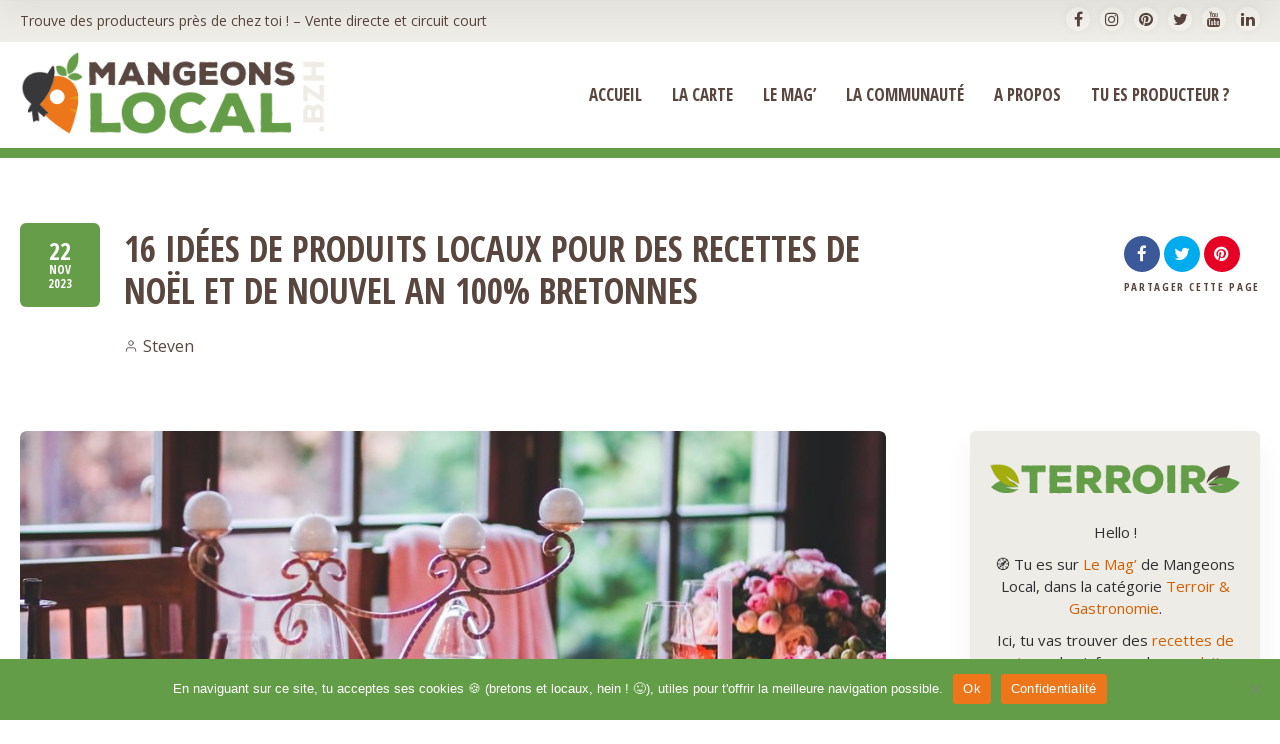

--- FILE ---
content_type: text/html; charset=UTF-8
request_url: https://www.mangeons-local.bzh/recette-noel-breton/
body_size: 36330
content:
<!doctype html>
<!--[if IE 8]>
<html lang="fr-FR" prefix="og: https://ogp.me/ns#"  class="lang-fr_FR  ie ie8">
<![endif]-->
<!--[if !(IE 7) | !(IE 8)]><!-->
<html lang="fr-FR" prefix="og: https://ogp.me/ns#" class="lang-fr_FR ">
<!--<![endif]-->
<head>
	<meta charset="UTF-8" />
	<meta name="viewport" content="width=device-width, user-scalable=0" />
	<link rel="profile" href="http://gmpg.org/xfn/11" />
	<link rel="pingback" href="https://www.mangeons-local.bzh/xmlrpc.php" />

		<link href="https://www.mangeons-local.bzh/wp-content/uploads/carotte1.png" rel="icon" type="image/x-icon" />

		<title>16 produits locaux pour des recettes de fin d&#039;année - 100% Breton</title>

	


<!-- Optimisation des moteurs de recherche par Rank Math - https://rankmath.com/ -->
<meta name="description" content="Pour célébrer la gastronomie bretonne à l’occasion de Noël et du Nouvel An, voici 16 idées de produits locaux, de l’apéritif au digestif !"/>
<meta name="robots" content="follow, index, max-snippet:-1, max-video-preview:-1, max-image-preview:large"/>
<link rel="canonical" href="https://www.mangeons-local.bzh/recette-noel-breton/" />
<meta property="og:locale" content="fr_FR" />
<meta property="og:type" content="article" />
<meta property="og:title" content="16 produits locaux pour des recettes de fin d&#039;année - 100% Breton" />
<meta property="og:description" content="Pour célébrer la gastronomie bretonne à l’occasion de Noël et du Nouvel An, voici 16 idées de produits locaux, de l’apéritif au digestif !" />
<meta property="og:url" content="https://www.mangeons-local.bzh/recette-noel-breton/" />
<meta property="article:publisher" content="https://www.facebook.com/mangeons.local.bzh/" />
<meta property="article:author" content="https://www.facebook.com/mangeons.local.bzh/" />
<meta property="article:section" content="Recettes" />
<meta property="og:updated_time" content="2023-11-26T12:25:27+01:00" />
<meta property="og:image" content="https://www.mangeons-local.bzh/wp-content/uploads/recette-noel-nouvel-an.jpg" />
<meta property="og:image:secure_url" content="https://www.mangeons-local.bzh/wp-content/uploads/recette-noel-nouvel-an.jpg" />
<meta property="og:image:width" content="1200" />
<meta property="og:image:height" content="799" />
<meta property="og:image:alt" content="recettes fin d&#039;année" />
<meta property="og:image:type" content="image/jpeg" />
<meta property="article:published_time" content="2023-11-22T15:01:47+01:00" />
<meta property="article:modified_time" content="2023-11-26T12:25:27+01:00" />
<meta name="twitter:card" content="summary_large_image" />
<meta name="twitter:title" content="16 produits locaux pour des recettes de fin d&#039;année - 100% Breton" />
<meta name="twitter:description" content="Pour célébrer la gastronomie bretonne à l’occasion de Noël et du Nouvel An, voici 16 idées de produits locaux, de l’apéritif au digestif !" />
<meta name="twitter:site" content="@MangeonsLocal" />
<meta name="twitter:creator" content="@MangeonsLocal" />
<meta name="twitter:image" content="https://www.mangeons-local.bzh/wp-content/uploads/recette-noel-nouvel-an.jpg" />
<meta name="twitter:label1" content="Écrit par" />
<meta name="twitter:data1" content="Steven" />
<meta name="twitter:label2" content="Temps de lecture" />
<meta name="twitter:data2" content="6 minutes" />
<script type="application/ld+json" class="rank-math-schema">{"@context":"https://schema.org","@graph":[{"@type":"Organization","@id":"https://www.mangeons-local.bzh/#organization","name":"Mangeons-Local.bzh","url":"https://www.mangeons-local.bzh","sameAs":["https://www.facebook.com/mangeons.local.bzh/","https://twitter.com/MangeonsLocal","https://www.instagram.com/mangeonslocal_bzh/","https://www.linkedin.com/company/mangeons-local-bzh","https://www.pinterest.com/mangeonslocal_bzh","https://www.youtube.com/c/MangeonsLocalenBretagne"],"logo":{"@type":"ImageObject","@id":"https://www.mangeons-local.bzh/#logo","url":"https://www.mangeons-local.bzh/wp-content/uploads/logo-mangeons-local.png","contentUrl":"https://www.mangeons-local.bzh/wp-content/uploads/logo-mangeons-local.png","inLanguage":"fr-FR","width":"1141","height":"358"}},{"@type":"WebSite","@id":"https://www.mangeons-local.bzh/#website","url":"https://www.mangeons-local.bzh","publisher":{"@id":"https://www.mangeons-local.bzh/#organization"},"inLanguage":"fr-FR"},{"@type":"ImageObject","@id":"https://www.mangeons-local.bzh/wp-content/uploads/recette-noel-nouvel-an.jpg","url":"https://www.mangeons-local.bzh/wp-content/uploads/recette-noel-nouvel-an.jpg","width":"1200","height":"799","inLanguage":"fr-FR"},{"@type":"WebPage","@id":"https://www.mangeons-local.bzh/recette-noel-breton/#webpage","url":"https://www.mangeons-local.bzh/recette-noel-breton/","name":"16 produits locaux pour des recettes de fin d&#039;ann\u00e9e - 100% Breton","datePublished":"2023-11-22T15:01:47+01:00","dateModified":"2023-11-26T12:25:27+01:00","isPartOf":{"@id":"https://www.mangeons-local.bzh/#website"},"primaryImageOfPage":{"@id":"https://www.mangeons-local.bzh/wp-content/uploads/recette-noel-nouvel-an.jpg"},"inLanguage":"fr-FR"},{"@type":"Person","@id":"https://www.mangeons-local.bzh/author/locavore_de_cornouaille/","name":"Steven","url":"https://www.mangeons-local.bzh/author/locavore_de_cornouaille/","image":{"@type":"ImageObject","@id":"https://www.mangeons-local.bzh/wp-content/uploads/steven-pennec-portrait-150x150.jpg","url":"https://www.mangeons-local.bzh/wp-content/uploads/steven-pennec-portrait-150x150.jpg","caption":"Steven","inLanguage":"fr-FR"},"sameAs":["https://www.stevenpennec.com/","https://www.facebook.com/mangeons.local.bzh/","https://www.youtube.com/c/MangeonsLocalenBretagne"],"worksFor":{"@id":"https://www.mangeons-local.bzh/#organization"}},{"@type":"BlogPosting","headline":"16 produits locaux pour des recettes de fin d&#039;ann\u00e9e - 100% Breton","keywords":"recettes fin d'ann\u00e9e","datePublished":"2023-11-22T15:01:47+01:00","dateModified":"2023-11-26T12:25:27+01:00","author":{"@id":"https://www.mangeons-local.bzh/author/locavore_de_cornouaille/","name":"Steven"},"publisher":{"@id":"https://www.mangeons-local.bzh/#organization"},"description":"Pour c\u00e9l\u00e9brer la gastronomie bretonne \u00e0 l\u2019occasion de No\u00ebl et du Nouvel An, voici 16 id\u00e9es de produits locaux, de l\u2019ap\u00e9ritif au digestif\u00a0!","name":"16 produits locaux pour des recettes de fin d&#039;ann\u00e9e - 100% Breton","@id":"https://www.mangeons-local.bzh/recette-noel-breton/#richSnippet","isPartOf":{"@id":"https://www.mangeons-local.bzh/recette-noel-breton/#webpage"},"image":{"@id":"https://www.mangeons-local.bzh/wp-content/uploads/recette-noel-nouvel-an.jpg"},"inLanguage":"fr-FR","mainEntityOfPage":{"@id":"https://www.mangeons-local.bzh/recette-noel-breton/#webpage"}}]}</script>
<!-- /Extension Rank Math WordPress SEO -->

<link rel='dns-prefetch' href='//www.googletagmanager.com' />
<link rel='dns-prefetch' href='//fonts.googleapis.com' />
<link rel="alternate" type="application/rss+xml" title="Mangeons Local &raquo; Flux" href="https://www.mangeons-local.bzh/feed/" />
<link rel="alternate" type="application/rss+xml" title="Mangeons Local &raquo; Flux des commentaires" href="https://www.mangeons-local.bzh/comments/feed/" />
<link rel="alternate" type="application/rss+xml" title="Mangeons Local &raquo; 16 idées de produits locaux pour des recettes de Noël et de Nouvel An 100% Bretonnes Flux des commentaires" href="https://www.mangeons-local.bzh/recette-noel-breton/feed/" />
<script type="text/javascript">
/* <![CDATA[ */
window._wpemojiSettings = {"baseUrl":"https:\/\/s.w.org\/images\/core\/emoji\/15.0.3\/72x72\/","ext":".png","svgUrl":"https:\/\/s.w.org\/images\/core\/emoji\/15.0.3\/svg\/","svgExt":".svg","source":{"concatemoji":"https:\/\/www.mangeons-local.bzh\/wp-includes\/js\/wp-emoji-release.min.js?ver=6.6.4"}};
/*! This file is auto-generated */
!function(i,n){var o,s,e;function c(e){try{var t={supportTests:e,timestamp:(new Date).valueOf()};sessionStorage.setItem(o,JSON.stringify(t))}catch(e){}}function p(e,t,n){e.clearRect(0,0,e.canvas.width,e.canvas.height),e.fillText(t,0,0);var t=new Uint32Array(e.getImageData(0,0,e.canvas.width,e.canvas.height).data),r=(e.clearRect(0,0,e.canvas.width,e.canvas.height),e.fillText(n,0,0),new Uint32Array(e.getImageData(0,0,e.canvas.width,e.canvas.height).data));return t.every(function(e,t){return e===r[t]})}function u(e,t,n){switch(t){case"flag":return n(e,"\ud83c\udff3\ufe0f\u200d\u26a7\ufe0f","\ud83c\udff3\ufe0f\u200b\u26a7\ufe0f")?!1:!n(e,"\ud83c\uddfa\ud83c\uddf3","\ud83c\uddfa\u200b\ud83c\uddf3")&&!n(e,"\ud83c\udff4\udb40\udc67\udb40\udc62\udb40\udc65\udb40\udc6e\udb40\udc67\udb40\udc7f","\ud83c\udff4\u200b\udb40\udc67\u200b\udb40\udc62\u200b\udb40\udc65\u200b\udb40\udc6e\u200b\udb40\udc67\u200b\udb40\udc7f");case"emoji":return!n(e,"\ud83d\udc26\u200d\u2b1b","\ud83d\udc26\u200b\u2b1b")}return!1}function f(e,t,n){var r="undefined"!=typeof WorkerGlobalScope&&self instanceof WorkerGlobalScope?new OffscreenCanvas(300,150):i.createElement("canvas"),a=r.getContext("2d",{willReadFrequently:!0}),o=(a.textBaseline="top",a.font="600 32px Arial",{});return e.forEach(function(e){o[e]=t(a,e,n)}),o}function t(e){var t=i.createElement("script");t.src=e,t.defer=!0,i.head.appendChild(t)}"undefined"!=typeof Promise&&(o="wpEmojiSettingsSupports",s=["flag","emoji"],n.supports={everything:!0,everythingExceptFlag:!0},e=new Promise(function(e){i.addEventListener("DOMContentLoaded",e,{once:!0})}),new Promise(function(t){var n=function(){try{var e=JSON.parse(sessionStorage.getItem(o));if("object"==typeof e&&"number"==typeof e.timestamp&&(new Date).valueOf()<e.timestamp+604800&&"object"==typeof e.supportTests)return e.supportTests}catch(e){}return null}();if(!n){if("undefined"!=typeof Worker&&"undefined"!=typeof OffscreenCanvas&&"undefined"!=typeof URL&&URL.createObjectURL&&"undefined"!=typeof Blob)try{var e="postMessage("+f.toString()+"("+[JSON.stringify(s),u.toString(),p.toString()].join(",")+"));",r=new Blob([e],{type:"text/javascript"}),a=new Worker(URL.createObjectURL(r),{name:"wpTestEmojiSupports"});return void(a.onmessage=function(e){c(n=e.data),a.terminate(),t(n)})}catch(e){}c(n=f(s,u,p))}t(n)}).then(function(e){for(var t in e)n.supports[t]=e[t],n.supports.everything=n.supports.everything&&n.supports[t],"flag"!==t&&(n.supports.everythingExceptFlag=n.supports.everythingExceptFlag&&n.supports[t]);n.supports.everythingExceptFlag=n.supports.everythingExceptFlag&&!n.supports.flag,n.DOMReady=!1,n.readyCallback=function(){n.DOMReady=!0}}).then(function(){return e}).then(function(){var e;n.supports.everything||(n.readyCallback(),(e=n.source||{}).concatemoji?t(e.concatemoji):e.wpemoji&&e.twemoji&&(t(e.twemoji),t(e.wpemoji)))}))}((window,document),window._wpemojiSettings);
/* ]]> */
</script>
<style id='wp-emoji-styles-inline-css' type='text/css'>

	img.wp-smiley, img.emoji {
		display: inline !important;
		border: none !important;
		box-shadow: none !important;
		height: 1em !important;
		width: 1em !important;
		margin: 0 0.07em !important;
		vertical-align: -0.1em !important;
		background: none !important;
		padding: 0 !important;
	}
</style>
<link rel='stylesheet' id='wp-block-library-css' href='https://www.mangeons-local.bzh/wp-includes/css/dist/block-library/style.min.css?ver=6.6.4' type='text/css' media='all' />
<style id='rank-math-toc-block-style-inline-css' type='text/css'>
.wp-block-rank-math-toc-block nav ol{counter-reset:item}.wp-block-rank-math-toc-block nav ol li{display:block}.wp-block-rank-math-toc-block nav ol li:before{content:counters(item, ".") ". ";counter-increment:item}

</style>
<style id='classic-theme-styles-inline-css' type='text/css'>
/*! This file is auto-generated */
.wp-block-button__link{color:#fff;background-color:#32373c;border-radius:9999px;box-shadow:none;text-decoration:none;padding:calc(.667em + 2px) calc(1.333em + 2px);font-size:1.125em}.wp-block-file__button{background:#32373c;color:#fff;text-decoration:none}
</style>
<style id='global-styles-inline-css' type='text/css'>
:root{--wp--preset--aspect-ratio--square: 1;--wp--preset--aspect-ratio--4-3: 4/3;--wp--preset--aspect-ratio--3-4: 3/4;--wp--preset--aspect-ratio--3-2: 3/2;--wp--preset--aspect-ratio--2-3: 2/3;--wp--preset--aspect-ratio--16-9: 16/9;--wp--preset--aspect-ratio--9-16: 9/16;--wp--preset--color--black: #000000;--wp--preset--color--cyan-bluish-gray: #abb8c3;--wp--preset--color--white: #ffffff;--wp--preset--color--pale-pink: #f78da7;--wp--preset--color--vivid-red: #cf2e2e;--wp--preset--color--luminous-vivid-orange: #ff6900;--wp--preset--color--luminous-vivid-amber: #fcb900;--wp--preset--color--light-green-cyan: #7bdcb5;--wp--preset--color--vivid-green-cyan: #00d084;--wp--preset--color--pale-cyan-blue: #8ed1fc;--wp--preset--color--vivid-cyan-blue: #0693e3;--wp--preset--color--vivid-purple: #9b51e0;--wp--preset--gradient--vivid-cyan-blue-to-vivid-purple: linear-gradient(135deg,rgba(6,147,227,1) 0%,rgb(155,81,224) 100%);--wp--preset--gradient--light-green-cyan-to-vivid-green-cyan: linear-gradient(135deg,rgb(122,220,180) 0%,rgb(0,208,130) 100%);--wp--preset--gradient--luminous-vivid-amber-to-luminous-vivid-orange: linear-gradient(135deg,rgba(252,185,0,1) 0%,rgba(255,105,0,1) 100%);--wp--preset--gradient--luminous-vivid-orange-to-vivid-red: linear-gradient(135deg,rgba(255,105,0,1) 0%,rgb(207,46,46) 100%);--wp--preset--gradient--very-light-gray-to-cyan-bluish-gray: linear-gradient(135deg,rgb(238,238,238) 0%,rgb(169,184,195) 100%);--wp--preset--gradient--cool-to-warm-spectrum: linear-gradient(135deg,rgb(74,234,220) 0%,rgb(151,120,209) 20%,rgb(207,42,186) 40%,rgb(238,44,130) 60%,rgb(251,105,98) 80%,rgb(254,248,76) 100%);--wp--preset--gradient--blush-light-purple: linear-gradient(135deg,rgb(255,206,236) 0%,rgb(152,150,240) 100%);--wp--preset--gradient--blush-bordeaux: linear-gradient(135deg,rgb(254,205,165) 0%,rgb(254,45,45) 50%,rgb(107,0,62) 100%);--wp--preset--gradient--luminous-dusk: linear-gradient(135deg,rgb(255,203,112) 0%,rgb(199,81,192) 50%,rgb(65,88,208) 100%);--wp--preset--gradient--pale-ocean: linear-gradient(135deg,rgb(255,245,203) 0%,rgb(182,227,212) 50%,rgb(51,167,181) 100%);--wp--preset--gradient--electric-grass: linear-gradient(135deg,rgb(202,248,128) 0%,rgb(113,206,126) 100%);--wp--preset--gradient--midnight: linear-gradient(135deg,rgb(2,3,129) 0%,rgb(40,116,252) 100%);--wp--preset--font-size--small: 13px;--wp--preset--font-size--medium: 20px;--wp--preset--font-size--large: 36px;--wp--preset--font-size--x-large: 42px;--wp--preset--spacing--20: 0.44rem;--wp--preset--spacing--30: 0.67rem;--wp--preset--spacing--40: 1rem;--wp--preset--spacing--50: 1.5rem;--wp--preset--spacing--60: 2.25rem;--wp--preset--spacing--70: 3.38rem;--wp--preset--spacing--80: 5.06rem;--wp--preset--shadow--natural: 6px 6px 9px rgba(0, 0, 0, 0.2);--wp--preset--shadow--deep: 12px 12px 50px rgba(0, 0, 0, 0.4);--wp--preset--shadow--sharp: 6px 6px 0px rgba(0, 0, 0, 0.2);--wp--preset--shadow--outlined: 6px 6px 0px -3px rgba(255, 255, 255, 1), 6px 6px rgba(0, 0, 0, 1);--wp--preset--shadow--crisp: 6px 6px 0px rgba(0, 0, 0, 1);}:where(.is-layout-flex){gap: 0.5em;}:where(.is-layout-grid){gap: 0.5em;}body .is-layout-flex{display: flex;}.is-layout-flex{flex-wrap: wrap;align-items: center;}.is-layout-flex > :is(*, div){margin: 0;}body .is-layout-grid{display: grid;}.is-layout-grid > :is(*, div){margin: 0;}:where(.wp-block-columns.is-layout-flex){gap: 2em;}:where(.wp-block-columns.is-layout-grid){gap: 2em;}:where(.wp-block-post-template.is-layout-flex){gap: 1.25em;}:where(.wp-block-post-template.is-layout-grid){gap: 1.25em;}.has-black-color{color: var(--wp--preset--color--black) !important;}.has-cyan-bluish-gray-color{color: var(--wp--preset--color--cyan-bluish-gray) !important;}.has-white-color{color: var(--wp--preset--color--white) !important;}.has-pale-pink-color{color: var(--wp--preset--color--pale-pink) !important;}.has-vivid-red-color{color: var(--wp--preset--color--vivid-red) !important;}.has-luminous-vivid-orange-color{color: var(--wp--preset--color--luminous-vivid-orange) !important;}.has-luminous-vivid-amber-color{color: var(--wp--preset--color--luminous-vivid-amber) !important;}.has-light-green-cyan-color{color: var(--wp--preset--color--light-green-cyan) !important;}.has-vivid-green-cyan-color{color: var(--wp--preset--color--vivid-green-cyan) !important;}.has-pale-cyan-blue-color{color: var(--wp--preset--color--pale-cyan-blue) !important;}.has-vivid-cyan-blue-color{color: var(--wp--preset--color--vivid-cyan-blue) !important;}.has-vivid-purple-color{color: var(--wp--preset--color--vivid-purple) !important;}.has-black-background-color{background-color: var(--wp--preset--color--black) !important;}.has-cyan-bluish-gray-background-color{background-color: var(--wp--preset--color--cyan-bluish-gray) !important;}.has-white-background-color{background-color: var(--wp--preset--color--white) !important;}.has-pale-pink-background-color{background-color: var(--wp--preset--color--pale-pink) !important;}.has-vivid-red-background-color{background-color: var(--wp--preset--color--vivid-red) !important;}.has-luminous-vivid-orange-background-color{background-color: var(--wp--preset--color--luminous-vivid-orange) !important;}.has-luminous-vivid-amber-background-color{background-color: var(--wp--preset--color--luminous-vivid-amber) !important;}.has-light-green-cyan-background-color{background-color: var(--wp--preset--color--light-green-cyan) !important;}.has-vivid-green-cyan-background-color{background-color: var(--wp--preset--color--vivid-green-cyan) !important;}.has-pale-cyan-blue-background-color{background-color: var(--wp--preset--color--pale-cyan-blue) !important;}.has-vivid-cyan-blue-background-color{background-color: var(--wp--preset--color--vivid-cyan-blue) !important;}.has-vivid-purple-background-color{background-color: var(--wp--preset--color--vivid-purple) !important;}.has-black-border-color{border-color: var(--wp--preset--color--black) !important;}.has-cyan-bluish-gray-border-color{border-color: var(--wp--preset--color--cyan-bluish-gray) !important;}.has-white-border-color{border-color: var(--wp--preset--color--white) !important;}.has-pale-pink-border-color{border-color: var(--wp--preset--color--pale-pink) !important;}.has-vivid-red-border-color{border-color: var(--wp--preset--color--vivid-red) !important;}.has-luminous-vivid-orange-border-color{border-color: var(--wp--preset--color--luminous-vivid-orange) !important;}.has-luminous-vivid-amber-border-color{border-color: var(--wp--preset--color--luminous-vivid-amber) !important;}.has-light-green-cyan-border-color{border-color: var(--wp--preset--color--light-green-cyan) !important;}.has-vivid-green-cyan-border-color{border-color: var(--wp--preset--color--vivid-green-cyan) !important;}.has-pale-cyan-blue-border-color{border-color: var(--wp--preset--color--pale-cyan-blue) !important;}.has-vivid-cyan-blue-border-color{border-color: var(--wp--preset--color--vivid-cyan-blue) !important;}.has-vivid-purple-border-color{border-color: var(--wp--preset--color--vivid-purple) !important;}.has-vivid-cyan-blue-to-vivid-purple-gradient-background{background: var(--wp--preset--gradient--vivid-cyan-blue-to-vivid-purple) !important;}.has-light-green-cyan-to-vivid-green-cyan-gradient-background{background: var(--wp--preset--gradient--light-green-cyan-to-vivid-green-cyan) !important;}.has-luminous-vivid-amber-to-luminous-vivid-orange-gradient-background{background: var(--wp--preset--gradient--luminous-vivid-amber-to-luminous-vivid-orange) !important;}.has-luminous-vivid-orange-to-vivid-red-gradient-background{background: var(--wp--preset--gradient--luminous-vivid-orange-to-vivid-red) !important;}.has-very-light-gray-to-cyan-bluish-gray-gradient-background{background: var(--wp--preset--gradient--very-light-gray-to-cyan-bluish-gray) !important;}.has-cool-to-warm-spectrum-gradient-background{background: var(--wp--preset--gradient--cool-to-warm-spectrum) !important;}.has-blush-light-purple-gradient-background{background: var(--wp--preset--gradient--blush-light-purple) !important;}.has-blush-bordeaux-gradient-background{background: var(--wp--preset--gradient--blush-bordeaux) !important;}.has-luminous-dusk-gradient-background{background: var(--wp--preset--gradient--luminous-dusk) !important;}.has-pale-ocean-gradient-background{background: var(--wp--preset--gradient--pale-ocean) !important;}.has-electric-grass-gradient-background{background: var(--wp--preset--gradient--electric-grass) !important;}.has-midnight-gradient-background{background: var(--wp--preset--gradient--midnight) !important;}.has-small-font-size{font-size: var(--wp--preset--font-size--small) !important;}.has-medium-font-size{font-size: var(--wp--preset--font-size--medium) !important;}.has-large-font-size{font-size: var(--wp--preset--font-size--large) !important;}.has-x-large-font-size{font-size: var(--wp--preset--font-size--x-large) !important;}
:where(.wp-block-post-template.is-layout-flex){gap: 1.25em;}:where(.wp-block-post-template.is-layout-grid){gap: 1.25em;}
:where(.wp-block-columns.is-layout-flex){gap: 2em;}:where(.wp-block-columns.is-layout-grid){gap: 2em;}
:root :where(.wp-block-pullquote){font-size: 1.5em;line-height: 1.6;}
</style>
<link rel='stylesheet' id='contact-form-7-css' href='https://www.mangeons-local.bzh/wp-content/plugins/contact-form-7/includes/css/styles.css?ver=5.9.8' type='text/css' media='all' />
<link rel='stylesheet' id='cookie-notice-front-css' href='https://www.mangeons-local.bzh/wp-content/plugins/cookie-notice/css/front.min.css?ver=2.4.18' type='text/css' media='all' />
<link rel='stylesheet' id='wpcf7-redirect-script-frontend-css' href='https://www.mangeons-local.bzh/wp-content/plugins/wpcf7-redirect/build/css/wpcf7-redirect-frontend.min.css?ver=1.1' type='text/css' media='all' />
<link rel='stylesheet' id='give-styles-css' href='https://www.mangeons-local.bzh/wp-content/plugins/give/assets/dist/css/give.css?ver=3.17.1' type='text/css' media='all' />
<link rel='stylesheet' id='give-donation-summary-style-frontend-css' href='https://www.mangeons-local.bzh/wp-content/plugins/give/assets/dist/css/give-donation-summary.css?ver=3.17.1' type='text/css' media='all' />
<link rel='stylesheet' id='wp-pagenavi-css' href='https://www.mangeons-local.bzh/wp-content/plugins/wp-pagenavi/pagenavi-css.css?ver=2.70' type='text/css' media='all' />
<style id='akismet-widget-style-inline-css' type='text/css'>

			.a-stats {
				--akismet-color-mid-green: #357b49;
				--akismet-color-white: #fff;
				--akismet-color-light-grey: #f6f7f7;

				max-width: 350px;
				width: auto;
			}

			.a-stats * {
				all: unset;
				box-sizing: border-box;
			}

			.a-stats strong {
				font-weight: 600;
			}

			.a-stats a.a-stats__link,
			.a-stats a.a-stats__link:visited,
			.a-stats a.a-stats__link:active {
				background: var(--akismet-color-mid-green);
				border: none;
				box-shadow: none;
				border-radius: 8px;
				color: var(--akismet-color-white);
				cursor: pointer;
				display: block;
				font-family: -apple-system, BlinkMacSystemFont, 'Segoe UI', 'Roboto', 'Oxygen-Sans', 'Ubuntu', 'Cantarell', 'Helvetica Neue', sans-serif;
				font-weight: 500;
				padding: 12px;
				text-align: center;
				text-decoration: none;
				transition: all 0.2s ease;
			}

			/* Extra specificity to deal with TwentyTwentyOne focus style */
			.widget .a-stats a.a-stats__link:focus {
				background: var(--akismet-color-mid-green);
				color: var(--akismet-color-white);
				text-decoration: none;
			}

			.a-stats a.a-stats__link:hover {
				filter: brightness(110%);
				box-shadow: 0 4px 12px rgba(0, 0, 0, 0.06), 0 0 2px rgba(0, 0, 0, 0.16);
			}

			.a-stats .count {
				color: var(--akismet-color-white);
				display: block;
				font-size: 1.5em;
				line-height: 1.4;
				padding: 0 13px;
				white-space: nowrap;
			}
		
</style>
<link rel='stylesheet' id='jquery-colorbox-css' href='https://www.mangeons-local.bzh/wp-content/themes/directory2/ait-theme/assets/colorbox/colorbox.min.css?ver=1.4.27' type='text/css' media='all' />
<link rel='stylesheet' id='element-placeholder-css' href='https://www.mangeons-local.bzh/wp-content/themes/directory2/ait-theme/assets/ait/element-placeholder.css?ver=1.0' type='text/css' media='all' />
<link rel='stylesheet' id='jquery-selectbox-css' href='https://www.mangeons-local.bzh/wp-content/themes/directory2/design/css/libs/jquery.selectbox.css?ver=6.6.4' type='text/css' media='all' />
<link rel='stylesheet' id='jquery-select2-css' href='https://www.mangeons-local.bzh/wp-content/themes/directory2/design/css/libs/jquery.select2-3.5.1.css?ver=6.6.4' type='text/css' media='all' />
<link rel='stylesheet' id='font-awesome-css' href='https://www.mangeons-local.bzh/wp-content/themes/directory2/design/css/libs/font-awesome.css?ver=6.6.4' type='text/css' media='all' />
<link rel='stylesheet' id='ait-leaflet-css' href='https://www.mangeons-local.bzh/wp-content/themes/directory2/design/css/libs/leaflet/leaflet.css?ver=6.6.4' type='text/css' media='all' />
<link rel='stylesheet' id='ait-leaflet-markercluster-default-css' href='https://www.mangeons-local.bzh/wp-content/themes/directory2/design/css/libs/leaflet/MarkerCluster.Default.css?ver=6.6.4' type='text/css' media='all' />
<link rel='stylesheet' id='ait-leaflet-markercluster-css' href='https://www.mangeons-local.bzh/wp-content/themes/directory2/design/css/libs/leaflet/MarkerCluster.css?ver=6.6.4' type='text/css' media='all' />
<link rel='stylesheet' id='ait-leaflet-gesture-handling-css' href='https://www.mangeons-local.bzh/wp-content/themes/directory2/design/css/libs/leaflet/leaflet-gesture-handling.min.css?ver=6.6.4' type='text/css' media='all' />
<link rel='stylesheet' id='jquery-ui-css-css' href='https://www.mangeons-local.bzh/wp-content/themes/directory2/ait-theme/assets/jquery-ui-css/jquery-ui.css?ver=1.8.24' type='text/css' media='all' />
<link rel='stylesheet' id='google-font-titleFont-css' href='//fonts.googleapis.com/css?family=Open+Sans+Condensed%3A300%2C300italic%2C700&#038;subset=cyrillic-ext%2Cgreek%2Clatin-ext%2Ccyrillic%2Cgreek-ext%2Clatin%2Cvietnamese&#038;ver=6.6.4' type='text/css' media='all' />
<link rel='stylesheet' id='google-font-mainFont-css' href='//fonts.googleapis.com/css?family=Open+Sans%3A300%2C300italic%2Cregular%2Citalic%2C600%2C600italic%2C700%2C700italic%2C800%2C800italic&#038;subset=cyrillic-ext%2Cgreek%2Clatin-ext%2Ccyrillic%2Cgreek-ext%2Clatin%2Cvietnamese&#038;ver=6.6.4' type='text/css' media='all' />
<link rel='stylesheet' id='ait-theme-main-base-style-css' href='https://www.mangeons-local.bzh/wp-content/uploads/cache/directory2-child/base-1.0.css?ver=1769074919' type='text/css' media='all' />
<link rel='stylesheet' id='ait-theme-main-style-css' href='https://www.mangeons-local.bzh/wp-content/uploads/cache/directory2-child/style-1.0.css?ver=1769074919' type='text/css' media='all' />
<style id='ait-theme-main-style-inline-css' type='text/css'>
#elm-content-4-main{background-image:none;background-repeat:repeat;background-attachment:scroll;background-position:top center;}.elm-content-4{clear:both;}#elm-comments-5-main{background-image:none;background-repeat:repeat;background-attachment:scroll;background-position:top center;}.elm-comments-5{clear:both;}#elm-text-_eb009dbd6d7a9a8-main{background-image:none;background-repeat:repeat;background-attachment:scroll;background-position:top center;}.elm-text-_eb009dbd6d7a9a8{clear:both;}#elm-text-_ec777ab95774e2-main{background-color:#659d48;background-image:none;background-repeat:repeat;background-attachment:fixed;background-position:top left;}#elm-text-_ec777ab95774e2-main h1,#elm-text-_ec777ab95774e2-main h2,#elm-text-_ec777ab95774e2-main h3,#elm-text-_ec777ab95774e2-main h4,#elm-text-_ec777ab95774e2-main h5,#elm-text-_ec777ab95774e2-main h6,#elm-text-_ec777ab95774e2-main strong{color:#fff;}.elm-text-_ec777ab95774e2{clear:both;}#elm-columns-_e555312d321f3f8-main{background-image:none;background-repeat:repeat;background-attachment:scroll;background-position:top left;}.elm-columns-_e555312d321f3f8{clear:both;}#elm-text-_e177dfc4811213{max-width:1000px;margin-left:0;}#elm-text-_e177dfc4811213-main{background-color:#eeece6;background-image:none;background-repeat:repeat;background-attachment:scroll;background-position:top center;}.elements-sidebar-wrap #elm-text-_e177dfc4811213-main .elm-wrapper{max-width:1000px;margin-left:0;}.elm-text-_e177dfc4811213{clear:both;}#elm-text-_e6c62f321577d5{max-width:1000px;margin-left:0;}#elm-text-_e6c62f321577d5-main{background-color:#eeece6;background-image:none;background-repeat:repeat;background-attachment:fixed;background-position:top left;}.elements-sidebar-wrap #elm-text-_e6c62f321577d5-main .elm-wrapper{max-width:1000px;margin-left:0;}.elm-text-_e6c62f321577d5{clear:both;}#elm-text-_e4d7300a1b9d318{max-width:1000px;margin-left:0;}#elm-text-_e4d7300a1b9d318-main{background-color:#eeece6;background-image:none;background-repeat:repeat;background-attachment:scroll;background-position:top center;}.elements-sidebar-wrap #elm-text-_e4d7300a1b9d318-main .elm-wrapper{max-width:1000px;margin-left:0;}.elm-text-_e4d7300a1b9d318{clear:both;}
</style>
<link rel='stylesheet' id='ait-preloading-effects-css' href='https://www.mangeons-local.bzh/wp-content/uploads/cache/directory2-child/preloading-1.0.css?ver=1769074919' type='text/css' media='all' />
<link rel='stylesheet' id='ait-typography-style-css' href='https://www.mangeons-local.bzh/wp-content/uploads/cache/directory2-child/typography-1.0-fr_FR.css?ver=1769074919' type='text/css' media='all' />
<style id='ait-typography-style-inline-css' type='text/css'>
.lang-flags img {
  box-shadow: 0 1px 3px rgba(0, 0, 0, 0.2);
  box-sizing: content-box;
  margin: 0 6px 6px;
  padding: 1px;
}

.ait-get-directions-button a.ait-sc-button {
  color: #ffffff;
}bread

.blog .hentry .entry-footer .comments-link .comments-count, .archive .hentry .entry-footer .comments-link .comments-count {
  color: #ffffff;
}

input[type="text"] {
  background-color: #f2f2f2;
  color: #312f32;
  border: 1px solid #b2b6bc;
  width: 100%;
}

input[type="email"] {
  background-color: #f2f2f2;
  color: #312f32;
  border: 1px solid #b2b6bc;
  width: 100%;
}

input[type="number"] {
  background-color: #f2f2f2;
  color: #312f32;
  border: 1px solid #b2b6bc;
  width: 100%;
}

input[type="tel"] {
  background-color: #f2f2f2;
  color: #312f32;
  border: 1px solid #b2b6bc;
  width: 100%;
}

textarea {
  background-color: #f2f2f2;
  color: #312f32;
  border: 1px solid #b2b6bc;
  width: 100%;
}

.google-map-container {
  background: url("/wp-content/uploads/loading.gif") center center no-repeat;
}

body {
  overflow-x: hidden;
}

.cn-button.bootstrap {
  background-color: #ED7614 !important; /* your desired color */
  background-image: none;
}

#respond {
  background: #EEECE6!important; /* your desired color */
}

.give-btn {
  background: #ED7614;
  border: ##E99714;
  color: #ffffff;
  font-size: 1.2em;
}

.give-modal .mfp-content {
  padding: 40px !important;
}

.apsc-theme-1 .apsc-each-profile {
  width: 45%;
  margin: 2.5%;
}

.nav-menu-main {
  text-transform: uppercase;
}

.lang-fr_FR .nav-menu-main > ul > li > a {
  font-weight:600;
}

h1 {
  text-transform: uppercase;
}

article h2 {
  text-transform: uppercase;
margin: 50px 0 25px;
}

article h3 {
margin: 50px 0 25px;
}

.archive h2 {
margin: 25px 0 25px;
}

article h4 {
margin: 50px 0 25px;
}
article h5 {
margin: 50px 0 25px;
}
article h6 {
margin: 50px 0 25px;
}


.elm-posts-main .item-categories a {
  background-color:#5B8D41;
  color:#fff;
  font-size: 14px;
}

.elm-items-main .item .item-categories a {
  background-color:#5B8D41;
  color:#fff;
  font-size: 15px;
}

.item-container .item-category {
  background-color:#5B8D41;
  color:#fff;
  font-size: 15px;
}

.elm-items-main .layout-box .item {
  background-color:#EEECE6;
}

.elm-items-main .layout-box .item-social-icons .content {
  background-color:#EEECE6;
}

.lang-fr_FR .ait-sc-button .title {
  text-transform: uppercase;
}

.single-ait-item .elm-easy-slider-main .elm-easy-slider .review-stars-container, .gallery-hidden.review-stars-container a {
  background-color:#5B8D41;
  margin-top: 5px;
}

.elm-posts-main .layout-box .item {
  background-color:#EEECE6;
}

.elements {
  background:#fff;
  border-top:10px solid #659d48;
}

.elm-posts-main .layout-box .button {
  background-color:#a3ac0f;
  color:#fff;
  font-size: 15px;
  text-transform: uppercase;
}

.elm-posts-main .layout-box .item-thumbnail .item-date {
  background-color:#59463F;
}

div.item-thumbnail-wrap::after {
  display: none;
}

div.item-image::after {
  display: none;
}

.filters-wrap .filter-container.filter-order a {
  background:#a3ac0f;
}

.page-title .breadcrumb a, .page-title .breadcrumbs-before, .page-title .breadcrumb-end, .page-title .breadcrumbs .sep {
  background:#EEECE6;
  color:#659d48;
}

.page-title .breadcrumbs .sep {
  visibility: hidden;
}

.widget_categories li a, .widget_categories .tagcloud a, .widget_archive li a, .widget_archive .tagcloud a, .widget_tag_cloud li a, .widget_tag_cloud .tagcloud a {
  background:#EEECE6;
  color:#59463f;
}

.hentry .categories a {
  background:#EEECE6;
  color:#59463f;
}

.author-info {
  background:#EEECE6;
}

.nav-single .nav-previous a, .nav-single .nav-next a, .nav-single .page-numbers, .nav-pagination .nav-previous a, .nav-pagination .nav-next a, .nav-pagination .page-numbers {
  background:#EEECE6;
  color:#659d48;
  text-transform:uppercase;
  font-size:15px;
  font-weight: 600;
}

span.count {
  display: none;
}

.single-ait-item .review-stars-container .content.rating-text-shown > a {
  color:#fff;
}

.features-container > h2 {
  font-size:20px;
  color:#649D48;
}

.reviews-container > h2 {
  font-size:20px;
  color:#649D48;
}

#secondary-left .widget-container, #secondary-right .widget-container, .elm-widget-area-main .widget-container {
  background:#EEECE6;
}

.page-title .breadcrumb-begin, .page-title .breadcrumbs > a, .page-title .breadcrumb-end, .page-title .breadcrumbs .sep {
  padding-left:8px;
}

.item-features .value ul.item-filters .has-image .filter-hover {
  word-break:normal;
}

.hentry .entry-footer .more {
  background:#649D48;
  color:#fff;
}

.menu-item-8490 {
  font-size:17px;
}

.single-post .author-info .author-link-wrap a {
  background:#fff;
}

div#apsc_widget-2 {
  height: 150px;
}

div#apsc_widget-7 {
  height: 150px;
}

div#apsc_widget-6 {
  height: 150px;
}

div#apsc_widget-4 {
  height: 150px;
}

.leaflet-container a.leaflet-popup-close-button {
  color:#659D48;
}

.nav-menu-main > ul > li ul {
  width:300px;
}

.elm-item-organizer .item-text .item-excerpt.txtrows-1 {
  height: 0px;
}

.elm-item-organizer .item-text .item-excerpt.txtrows-3 {
  height: 0px;
}



.entry-content img {
margin-top: 20px;
}

.page-title .entry-data {
margin-top: 20px;
}

.menu-cat-perso {
margin-top: 30px;
}

.menu-cat-perso a {
background: #EEECE6;
color: #59463f !important;
display: inline-block;
vertical-align: top;
margin-bottom: 4px;
padding: 2px 7px;
border-radius: 3px;
font-size: 16px;
line-height: 24px;
margin-right: 4px;
}

.menu-cat-perso a:hover {
background-color: #A3AC0F;
color: #ffffff !important;
}

.menu-cat-perso li {
display: inline-block;
vertical-align: top;
}

.menu-cat-perso .menu-cat-link-perso {
background-color: #A3AC0F;
color: #ffffff !important;
}

.scroll {
    display: block;
    position: relative;
    top: -100px;
}

.entry-content .wp-block-column ul li:before {

    content: "";

    width: 20px;

    height: 20px;

    background: url(https://www.mangeons-local.bzh/wp-content/themes/directory2/design/img/lists.png) -60px 0 no-repeat #659d48;

    -moz-border-radius: 100%;

    -webkit-border-radius: 100%;

    border-radius: 100%;

    position: absolute;

    top: 0;

    left: 0;

}

.entry-content .wp-block-column ul li {

    padding: 0 0 10px 30px;

    position: relative;

    -moz-box-sizing: border-box;

    -webkit-box-sizing: border-box;

    box-sizing: border-box;

}

.grecaptcha-badge { 
    visibility: hidden;
}



table.resoc {
    margin:auto;
    width: 350px;
}

</style>
<link rel='stylesheet' id='ait-theme-custom-style-css' href='https://www.mangeons-local.bzh/wp-content/themes/directory2-child/custom.css?ver=6.6.4' type='text/css' media='all' />
<link rel='stylesheet' id='ait-advanced-search-css' href='https://www.mangeons-local.bzh/wp-content/plugins/ait-advanced-search/design/css/ait-advanced-search.css?ver=6.6.4' type='text/css' media='all' />
<link rel='stylesheet' id='sib-front-css-css' href='https://www.mangeons-local.bzh/wp-content/plugins/mailin/css/mailin-front.css?ver=6.6.4' type='text/css' media='all' />
<script type="text/javascript" src="https://www.mangeons-local.bzh/wp-includes/js/jquery/jquery.min.js?ver=3.7.1" id="jquery-core-js"></script>
<script type="text/javascript" src="https://www.mangeons-local.bzh/wp-includes/js/jquery/jquery-migrate.min.js?ver=3.4.1" id="jquery-migrate-js"></script>
<script type="text/javascript" src="https://www.mangeons-local.bzh/wp-content/plugins/ait-item-reviews/design/js/stars.js?ver=6.6.4" id="ait-jquery-reviews-stars-js"></script>
<script type="text/javascript" src="https://www.mangeons-local.bzh/wp-includes/js/dist/hooks.min.js?ver=2810c76e705dd1a53b18" id="wp-hooks-js"></script>
<script type="text/javascript" src="https://www.mangeons-local.bzh/wp-includes/js/dist/i18n.min.js?ver=5e580eb46a90c2b997e6" id="wp-i18n-js"></script>
<script type="text/javascript" id="wp-i18n-js-after">
/* <![CDATA[ */
wp.i18n.setLocaleData( { 'text direction\u0004ltr': [ 'ltr' ] } );
/* ]]> */
</script>
<script type="text/javascript" id="give-js-extra">
/* <![CDATA[ */
var give_global_vars = {"ajaxurl":"https:\/\/www.mangeons-local.bzh\/wp-admin\/admin-ajax.php","checkout_nonce":"b9fdfb4b56","currency":"EUR","currency_sign":"\u20ac","currency_pos":"after","thousands_separator":" ","decimal_separator":",","no_gateway":"Veuillez s\u00e9lectionner votre mode de paiement.","bad_minimum":"Le montant du don minimum pour ce formulaire est de","bad_maximum":"Le montant maximum du don personnalis\u00e9 pour ce formulaire est","general_loading":"Chargement\u2026","purchase_loading":"Veuillez patienter\u2026","textForOverlayScreen":"<h3>En cours...<\/h3><p>This will only take a second!<\/p>","number_decimals":"2","is_test_mode":"","give_version":"3.17.1","magnific_options":{"main_class":"give-modal","close_on_bg_click":false},"form_translation":{"payment-mode":"Veuillez s\u00e9lectionner un moyen de paiement.","give_first":"Veuillez saisir votre pr\u00e9nom.","give_last":"Veuillez saisir votre nom.","give_email":"Veuillez saisir une adresse de messagerie valide.","give_user_login":"Identifiant ou adresse de messagerie non valide.","give_user_pass":"Saisir un mot de passe.","give_user_pass_confirm":"Confirmer le mot de passe.","give_agree_to_terms":"Vous devez \u00eatre d\u2019accord avec les termes et conditions."},"confirm_email_sent_message":"Veuillez v\u00e9rifier votre e-mail et cliquer sur le lien pour acc\u00e9der \u00e0 votre historique complet de dons.","ajax_vars":{"ajaxurl":"https:\/\/www.mangeons-local.bzh\/wp-admin\/admin-ajax.php","ajaxNonce":"ec52ae4554","loading":"En cours de chargement","select_option":"Veuillez s\u00e9lectionner une option","default_gateway":"paypal","permalinks":"1","number_decimals":2},"cookie_hash":"fecdebe26f4cc7c88d089b09c79109a9","session_nonce_cookie_name":"wp-give_session_reset_nonce_fecdebe26f4cc7c88d089b09c79109a9","session_cookie_name":"wp-give_session_fecdebe26f4cc7c88d089b09c79109a9","delete_session_nonce_cookie":"0"};
var giveApiSettings = {"root":"https:\/\/www.mangeons-local.bzh\/wp-json\/give-api\/v2\/","rest_base":"give-api\/v2"};
/* ]]> */
</script>
<script type="text/javascript" id="give-js-translations">
/* <![CDATA[ */
( function( domain, translations ) {
	var localeData = translations.locale_data[ domain ] || translations.locale_data.messages;
	localeData[""].domain = domain;
	wp.i18n.setLocaleData( localeData, domain );
} )( "give", {"translation-revision-date":"2024-10-22 22:10:46+0000","generator":"GlotPress\/4.0.1","domain":"messages","locale_data":{"messages":{"":{"domain":"messages","plural-forms":"nplurals=2; plural=n > 1;","lang":"fr"},"Dismiss this notice.":["Supprimer ce message."]}},"comment":{"reference":"assets\/dist\/js\/give.js"}} );
/* ]]> */
</script>
<script type="text/javascript" src="https://www.mangeons-local.bzh/wp-content/plugins/give/assets/dist/js/give.js?ver=551bf44de7d34e92" id="give-js"></script>

<!-- Extrait de code de la balise Google (gtag.js) ajouté par Site Kit -->

<!-- Extrait Google Analytics ajouté par Site Kit -->
<script type="text/javascript" src="https://www.googletagmanager.com/gtag/js?id=G-4PGFFNWC26" id="google_gtagjs-js" async></script>
<script type="text/javascript" id="google_gtagjs-js-after">
/* <![CDATA[ */
window.dataLayer = window.dataLayer || [];function gtag(){dataLayer.push(arguments);}
gtag("set","linker",{"domains":["www.mangeons-local.bzh"]});
gtag("js", new Date());
gtag("set", "developer_id.dZTNiMT", true);
gtag("config", "G-4PGFFNWC26");
/* ]]> */
</script>

<!-- Extrait de code de la balise Google de fin (gtag.js) ajouté par Site Kit -->
<script type="text/javascript" id="sib-front-js-js-extra">
/* <![CDATA[ */
var sibErrMsg = {"invalidMail":"Please fill out valid email address","requiredField":"Please fill out required fields","invalidDateFormat":"Please fill out valid date format","invalidSMSFormat":"Please fill out valid phone number"};
var ajax_sib_front_object = {"ajax_url":"https:\/\/www.mangeons-local.bzh\/wp-admin\/admin-ajax.php","ajax_nonce":"ff4d78d016","flag_url":"https:\/\/www.mangeons-local.bzh\/wp-content\/plugins\/mailin\/img\/flags\/"};
/* ]]> */
</script>
<script type="text/javascript" src="https://www.mangeons-local.bzh/wp-content/plugins/mailin/js/mailin-front.js?ver=1732974009" id="sib-front-js-js"></script>
<link rel="https://api.w.org/" href="https://www.mangeons-local.bzh/wp-json/" /><link rel="alternate" title="JSON" type="application/json" href="https://www.mangeons-local.bzh/wp-json/wp/v2/posts/24675" /><link rel="EditURI" type="application/rsd+xml" title="RSD" href="https://www.mangeons-local.bzh/xmlrpc.php?rsd" />
<meta name="generator" content="WordPress 6.6.4" />
<link rel='shortlink' href='https://www.mangeons-local.bzh/?p=24675' />
<link rel="alternate" title="oEmbed (JSON)" type="application/json+oembed" href="https://www.mangeons-local.bzh/wp-json/oembed/1.0/embed?url=https%3A%2F%2Fwww.mangeons-local.bzh%2Frecette-noel-breton%2F" />
<link rel="alternate" title="oEmbed (XML)" type="text/xml+oembed" href="https://www.mangeons-local.bzh/wp-json/oembed/1.0/embed?url=https%3A%2F%2Fwww.mangeons-local.bzh%2Frecette-noel-breton%2F&#038;format=xml" />
<meta name="generator" content="Site Kit by Google 1.140.0" /><meta name="generator" content="Give v3.17.1" />
<style type="text/css" id="tve_global_variables">:root{--tcb-color-0:rgb(255, 255, 255);--tcb-color-0-h:0;--tcb-color-0-s:0%;--tcb-color-0-l:100%;--tcb-color-0-a:1;--tcb-color-1:rgb(255, 255, 255);--tcb-color-1-h:0;--tcb-color-1-s:0%;--tcb-color-1-l:100%;--tcb-color-1-a:1;--tcb-background-author-image:url(https://www.mangeons-local.bzh/wp-content/uploads/steven-pennec-portrait.jpg);--tcb-background-user-image:url();--tcb-background-featured-image-thumbnail:url(https://www.mangeons-local.bzh/wp-content/uploads/recette-noel-nouvel-an.jpg);}</style>		<script type="text/javascript">
			var AitSettings = {"home":{"url":"https:\/\/www.mangeons-local.bzh"},"ajax":{"url":"https:\/\/www.mangeons-local.bzh\/wp-admin\/admin-ajax.php","actions":[]},"paths":{"theme":"https:\/\/www.mangeons-local.bzh\/wp-content\/themes\/directory2-child","css":"https:\/\/www.mangeons-local.bzh\/wp-content\/themes\/directory2\/design\/css","js":"https:\/\/www.mangeons-local.bzh\/wp-content\/themes\/directory2\/design\/js","img":"https:\/\/www.mangeons-local.bzh\/wp-content\/themes\/directory2\/design\/img"},"l10n":{"datetimes":{"dateFormat":"d MM yy","startOfWeek":"1"}}}		</script>
		<noscript><style>.lazyload[data-src]{display:none !important;}</style></noscript><style>.lazyload{background-image:none !important;}.lazyload:before{background-image:none !important;}</style><style type="text/css" id="thrive-default-styles"></style>
	<!-- Pinterest Tag -->
<script>
!function(e){if(!window.pintrk){window.pintrk = function () {
window.pintrk.queue.push(Array.prototype.slice.call(arguments))};var
  n=window.pintrk;n.queue=[],n.version="3.0";var
  t=document.createElement("script");t.async=!0,t.src=e;var
  r=document.getElementsByTagName("script")[0];
  r.parentNode.insertBefore(t,r)}}("https://s.pinimg.com/ct/core.js");
pintrk('load', '2612514536420', {em: '<user_email_address>'});
pintrk('page');
</script>
<noscript>
<img height="1" width="1" style="display:none;" alt=""
  src="https://ct.pinterest.com/v3/?event=init&tid=2612514536420&pd[em]=<hashed_email_address>&noscript=1" />
</noscript>
<!-- end Pinterest Tag -->
</head>









<body class="post-template-default single single-post postid-24675 single-format-standard cookies-not-set element-sidebars-boundary-start element-content element-comments element-sidebars-boundary-end element-text element-columns element-page-title right-sidebar layout-wide sticky-menu-enabled  full header-type-none reviews-enabled">
		
	
	
	
	<div id="page" class="hfeed page-container header-one">


		<header id="masthead" class="site-header">

			<div class="top-bar">
				<div class="grid-main">
					<p class="site-description">Trouve des producteurs près de chez toi ! – Vente directe et circuit court</p>

					<div class="top-bar-tools">
<div class="social-icons has-dropdown-mobile">
	<a href="#" class="social-icons-toggle ait-toggle-hover"><i class="icon-share"><svg viewBox="0 0 24 24" width="15" height="15" stroke="currentColor" stroke-width="2" fill="none" stroke-linecap="round" stroke-linejoin="round"><circle cx="18" cy="5" r="3"></circle><circle cx="6" cy="12" r="3"></circle><circle cx="18" cy="19" r="3"></circle><line x1="8.59" y1="13.51" x2="15.42" y2="17.49"></line><line x1="15.41" y1="6.51" x2="8.59" y2="10.49"></line></svg></i></a>

	<ul><!--
			--><li>
				<a href="https://www.facebook.com/mangeons.local.bzh/" target="_blank" class="icon-1" onmouseover="this.style.backgroundColor='#3b5998'" onmouseout="this.style.backgroundColor=''">
					<i class="fa fa-facebook"></i>
					<span class="s-title">Facebook</span>
				</a>
			</li><!--
			--><li>
				<a href="https://www.instagram.com/mangeonslocal_bzh/" target="_blank" class="icon-2" onmouseover="this.style.backgroundColor='#231f20'" onmouseout="this.style.backgroundColor=''">
					<i class="fa fa-instagram"></i>
					<span class="s-title">Instagram</span>
				</a>
			</li><!--
			--><li>
				<a href="https://www.pinterest.fr/mangeonslocal_bzh/" target="_blank" class="icon-3" onmouseover="this.style.backgroundColor=''" onmouseout="this.style.backgroundColor=''">
					<i class="fa fa-pinterest"></i>
					<span class="s-title">Pinterest</span>
				</a>
			</li><!--
			--><li>
				<a href="https://twitter.com/MangeonsLocal" target="_blank" class="icon-4" onmouseover="this.style.backgroundColor='#1da1f2'" onmouseout="this.style.backgroundColor=''">
					<i class="fa fa-twitter"></i>
					<span class="s-title">Twitter</span>
				</a>
			</li><!--
			--><li>
				<a href="https://www.youtube.com/c/MangeonsLocalenBretagne" target="_blank" class="icon-5" onmouseover="this.style.backgroundColor='#ff0000'" onmouseout="this.style.backgroundColor=''">
					<i class="fa fa-youtube"></i>
					<span class="s-title">Youtube</span>
				</a>
			</li><!--
			--><li>
				<a href="https://www.linkedin.com/company/mangeons-local-bzh" target="_blank" class="icon-6" onmouseover="this.style.backgroundColor='#0077b5'" onmouseout="this.style.backgroundColor=''">
					<i class="fa fa-linkedin"></i>
					<span class="s-title">Linkedin</span>
				</a>
			</li><!--
	--></ul>
</div>
					</div>
				</div>
			</div>

			<div class="header-container grid-main">

				<div class="site-logo">
					<a href="https://www.mangeons-local.bzh/" title="Mangeons Local" rel="home"><img src="[data-uri]" alt="logo" data-src="https://www.mangeons-local.bzh/wp-content/uploads/logo-mangeons-local-sm.png" decoding="async" class="lazyload" data-eio-rwidth="350" data-eio-rheight="99" /><noscript><img src="https://www.mangeons-local.bzh/wp-content/uploads/logo-mangeons-local-sm.png" alt="logo" data-eio="l" /></noscript></a>

				</div>

				<div class="menu-container">
					<nav class="main-nav menu-hidden" data-menucollapse=908>

						<div class="main-nav-wrap">
							<h3 class="menu-toggle"><i class="icon-burger"></i> Menu</h3>
<div class="nav-menu-container nav-menu-main"><ul id="menu-main-menu" class="nav-menu clear"><li id="menu-item-13409" class="menu-item menu-item-type-post_type menu-item-object-page menu-item-home menu-item-13409"><a href="https://www.mangeons-local.bzh/">ACCUEIL</a></li>
<li id="menu-item-13404" class="menu-item menu-item-type-post_type menu-item-object-page menu-item-13404"><a href="https://www.mangeons-local.bzh/la-carte/">La Carte</a></li>
<li id="menu-item-9310" class="menu-item menu-item-type-post_type menu-item-object-page menu-item-9310"><a href="https://www.mangeons-local.bzh/le-magazine-du-circuit-court-en-bretagne/">Le Mag&rsquo;</a></li>
<li id="menu-item-8421" class="menu-item menu-item-type-post_type menu-item-object-page menu-item-8421"><a href="https://www.mangeons-local.bzh/participer-a-mangeons-local-bzh/">La Communauté</a></li>
<li id="menu-item-8420" class="menu-item menu-item-type-post_type menu-item-object-page menu-item-8420"><a href="https://www.mangeons-local.bzh/qui-sommes-nous/">A propos</a></li>
<li id="menu-item-3520" class="menu-item menu-item-type-post_type menu-item-object-page menu-item-3520"><a href="https://www.mangeons-local.bzh/enregistrez-vous/">Tu es producteur ?</a></li>
</ul></div>						</div>
					</nav>

					<div class="menu-tools">
					</div>
				</div>

			</div>


			</header><!-- #masthead -->

		<div class="sticky-menu menu-container" >
			<div class="grid-main">
				<div class="site-logo">
					<a href="https://www.mangeons-local.bzh/" title="Mangeons Local" rel="home"><img src="[data-uri]" alt="logo" data-src="https://www.mangeons-local.bzh/wp-content/uploads/logo-mangeons-local-sm.png" decoding="async" class="lazyload" data-eio-rwidth="350" data-eio-rheight="99" /><noscript><img src="https://www.mangeons-local.bzh/wp-content/uploads/logo-mangeons-local-sm.png" alt="logo" data-eio="l" /></noscript></a>
				</div>
				<nav class="main-nav menu-hidden" data-menucollapse=908>
					<!-- wp menu here -->
				</nav>
			</div>
		</div>















<div class="header-layout element-none-enabled">

	<div class="header-element-wrap">
	</div>
	<div class="header-search-wrap">
	</div>
</div>
<div id="main" class="elements">

	







	 
	  			 					
	 
	 
	 
	 

	 
						     
	 

	 
	 
	 
	 
	  			  				 

	 	 	 
	 
	  			 

	 				 











<div class="page-title share-enabled subtitle-missing">

	<div class="grid-main">
	<div class="grid-table">
	<div class="grid-row">
		<header class="entry-header ">
			<div class="entry-header-left">

			<div class="entry-title post-title">




	<span class="entry-date updated short-date">

		
					
		

		


			<time class="date" datetime="2023-11-22T15:01:47+01:00">
				<span class="link-day">
					22
				</span>
				<span class="link-month">
					Nov
				</span>
				<span class="link-year">
					2023
				</span>
			</time>


	</span>

				<div class="entry-title-wrap">

					<h1>16 idées de produits locaux pour des recettes de Noël et de Nouvel An 100% Bretonnes</h1>
					

						<div class="entry-data">



							 		<span class="author vcard">
	<span class="auth-links">
		<a class="url fn n" href="https://www.mangeons-local.bzh/author/locavore_de_cornouaille/" title="Afficher toutes les publications de Steven" rel="author">
			<i class="icon-user"><svg viewBox="0 0 24 24" width="14" height="14" stroke="currentColor" stroke-width="1.5" fill="none" stroke-linecap="round" stroke-linejoin="round"><path d="M20 21v-2a4 4 0 0 0-4-4H8a4 4 0 0 0-4 4v2"></path><circle cx="12" cy="7" r="4"></circle></svg></i>
			Steven
		</a>
	</span>
</span>		
							
							
							
						</div>





				</div>
			</div>




			</div>

		</header><!-- /.entry-header -->

		<!-- page title social icons -->










<div class="page-title-social">
	<div class="page-share">

		<ul class="share-icons">

			<li class="share-facebook">
				<a href="#" onclick="javascript:window.open('https://www.facebook.com/sharer/sharer.php?u=https://www.mangeons-local.bzh/recette-noel-breton/', '_blank', 'menubar=no,toolbar=no,resizable=yes,scrollbars=yes,height=600,width=600');return false;">
				<i class="fa fa-facebook"></i>
				</a>
			</li><li class="share-twitter">
				<a href="#" onclick="javascript:window.open('https://twitter.com/intent/tweet?text=16%20id%C3%A9es%20de%20produits%20locaux%20pour%20des%20recettes%20de%20No%C3%ABl%20et%20de%20Nouvel%20An%20100%25%20Bretonnes&amp;url=https://www.mangeons-local.bzh/recette-noel-breton/&amp;via=https://twitter.com/MangeonsLocal', '_blank', 'menubar=no,toolbar=no,resizable=yes,scrollbars=yes,height=600,width=600');return false;">
					<i class="fa fa-twitter"></i>
				</a>
			</li><li class="share-pinterest">
				<a href="#" onclick="javascript:window.open('http://pinterest.com/pin/create/link/?url=https://www.mangeons-local.bzh/recette-noel-breton/&media=https://www.mangeons-local.bzh/wp-content/uploads/recette-noel-nouvel-an.jpg&description=16 idées de produits locaux pour des recettes de Noël et de Nouvel An 100% Bretonnes', '_blank', 'menubar=no,toolbar=no,resizable=yes,scrollbars=yes,height=600,width=600');return false;">
					<i class="fa fa-pinterest"></i>
				</a>
			</li>

		</ul>

		<div class="share-text">
			<span class="title">Partager</span> <span class="subtitle">cette page</span>
		</div>


	</div>
</div>
		<!-- page title social icons -->

	</div>
	</div>
	</div>
</div>







	<div class="main-sections">


		<div class="elements-with-sidebar">
			<div class="grid-main">
			<div class="elements-sidebar-wrap">
				<div class="elements-area">


				<section id="elm-content-4-main" class="elm-main elm-content-main ">

					<div class="elm-wrapper elm-content-wrapper">

<div id="primary" class="content-area">
	<div id="content" class="content-wrap" role="main">





				<article  id="post-24675"  class="content-block hentry">

			<div class="entry-title hidden-tag">
				<h2>16 idées de produits locaux pour des recettes de Noël et de Nouvel An 100% Bretonnes</h2>
			</div>

			<div class="entry-thumbnail">
						<div class="entry-thumbnail-wrap">
						 <a href="https://www.mangeons-local.bzh/wp-content/uploads/recette-noel-nouvel-an.jpg" class="thumb-link">
						  <span class="entry-thumbnail-icon">
							<img src="[data-uri]" width="1000" height="500" alt="16 idées de produits locaux pour des recettes de Noël et de Nouvel An 100% Bretonnes" data-src="https://www.mangeons-local.bzh/wp-content/uploads/cache/images/recette-noel-nouvel-an/recette-noel-nouvel-an-4165085108.jpg" decoding="async" class="lazyload" data-eio-rwidth="1000" data-eio-rheight="500" /><noscript><img src="https://www.mangeons-local.bzh/wp-content/uploads/cache/images/recette-noel-nouvel-an/recette-noel-nouvel-an-4165085108.jpg" width="1000" height="500" alt="16 idées de produits locaux pour des recettes de Noël et de Nouvel An 100% Bretonnes" data-eio="l" /></noscript>
						  </span>
						 </a>
						</div>
				</div>

			<div class="entry-content">
				
<p>Les fêtes de fin d’années sont l’occasion idéale pour réunir la famille et les amis autour de plats succulents.</p>



<p><strong>La Bretagne propose une multitude de <a href="https://www.mangeons-local.bzh/terroir-breton/produits-locaux/">produits locaux</a> qui peuvent sublimer même <a href="https://www.mangeons-local.bzh/terroir-breton/recettes/">les plus simples des recettes</a>.</strong></p>



<p>Pour célébrer la gastronomie bretonne à l’occasion de Noël et du Nouvel An, nous vous proposons 16 idées de produits locaux et savoureux de l’apéritif au digestif&nbsp;!</p>



<ul class="wp-block-list"><li><a href="#recette">C&rsquo;est quoi une « bonne » recette de fin d&rsquo;année ?</a></li><li><a href="#aperitif">Nos idées pour l&rsquo;apéritif</a></li><li><a href="#entree">Nos idées pour l&rsquo;entrée</a></li><li><a href="#plat">Nos idées pour le plat de résistance</a></li><li><a href="#dessert">Nos idées pour le dessert</a></li><li><a href="#digestif">Nos idées en digestif</a></li></ul>



<h2 class="wp-block-heading" id="recette">Les recettes de Noël et Nouvel An&nbsp;: quelles spécificités&nbsp;?</h2>



<p><strong>Les fêtes de fin d’années sont marquées par une profonde tradition culinaire, où la dinde trône en tant que plat emblématique de Noël.</strong></p>



<p>Cependant, on constate que les préférences évoluent, avec de plus en plus de personnes cherchant des alternatives aux repas qui durent des heures, et des plats moins lourds.</p>



<p><strong>Cette tendance s’explique par un désir croissant de célébrer ces moments privilégiés de manière plus légère et contemporaine, tout en mettant en valeur les saveurs authentiques de la région.</strong></p>



<p>Et c&rsquo;est tant mieux !&#8230;</p>



<h2 class="wp-block-heading">Nos 16 idées de produits locaux et recettes bretonnes</h2>



<p>De l’apéritif au digestif, nous avons des idées pour revisiter les recettes de Noël.</p>



<h3 class="wp-block-heading" id="aperitif">À l’apéritif</h3>



<ul class="wp-block-list"><li><strong>Les chips de blé noir</strong></li></ul>



<p><strong>Pour changer des traditionnelles chips, optez pour des <a href="https://www.tempetedelouest.fr/produit/chips-sarrasin/" target="_blank" rel="noreferrer noopener">chips de blé noir</a>. Vous (re)découvrirez le goût unique du sarrasin qui se rapproche légèrement de la noisette.</strong></p>



<p>Si les chips de blé existent sur les marchés, vous pouvez décider de <a href="https://www.mangeons-local.bzh/notre-top-5-des-aliments-au-sarrasin-ble-noir/">les faire vous-même</a>.</p>



<p>Ce sera l’occasion de réveiller les papilles de tous vos convives en ajoutant des épices comme le curry, le cumin ou encore le paprika.</p>



<ul class="wp-block-list"><li><strong>Les feuilletés sapin de Noël aux épinards, noisette et parmesan</strong></li></ul>



<p>Avouez-le, c’est quand même chouette de pouvoir proposer des feuilletés en forme de sapin de Noël. C’est tout à fait dans le thème et cela ajoute une petite touche originale à la présentation de votre apéritif.</p>



<p>Le mélange épinards, noisette et parmesan est particulièrement savoureux, et devrait plaire aux petits comme aux grands.</p>



<p><strong>Les <a href="https://www.mangeons-local.bzh/recette-feuillete-sapin-noel/">feuilletés sapin de noël</a> sont par ailleurs très simples et rapides à réaliser. Cela peut tout à fait tout être une activité à faire en famille.</strong></p>



<ul class="wp-block-list"><li><strong>Les rillettes de langoustines</strong></li></ul>



<p><strong>Apportez une petite saveur iodée à votre apéritif de Noël avec les <a href="https://www.tempetedelouest.fr/produit/rillettes-langoustines/" target="_blank" rel="noopener">rillettes de langoustines</a>.</strong></p>



<p>Servez-les sur des toasts, du pain grillé ou des petites tranches de pain complet. Délice assuré&nbsp;!</p>



<ul class="wp-block-list"><li><strong>Le confit d’oignon de Roscoff</strong></li></ul>



<p><strong>On retrouve le plus souvent le <a href="https://www.tempetedelouest.fr/produit/confit-oignons-roscoff-aop-90g/" target="_blank" rel="noreferrer noopener">confit d’oignon</a> pour accompagner le foie gras.</strong></p>



<p>Il peut cependant être une base pour des verrines originales et gourmandes, ou être tout simplement servi sur des toasts.</p>



<figure class="wp-block-gallery columns-2 is-cropped wp-block-gallery-1 is-layout-flex wp-block-gallery-is-layout-flex"><ul class="blocks-gallery-grid"><li class="blocks-gallery-item"><figure><a href="https://www.mangeons-local.bzh/wp-content/uploads/Sapin-feuilletee-au-pesto-1.jpg"><img decoding="async" width="768" height="1024" src="[data-uri]" alt="16 idées de produits locaux pour des recettes de Noël et de Nouvel An 100% Bretonnes" data-id="19734" data-full-url="https://www.mangeons-local.bzh/wp-content/uploads/Sapin-feuilletee-au-pesto-1.jpg" data-link="https://www.mangeons-local.bzh/recette-feuillete-sapin-noel/sapin-feuilletee-au-pesto-1/" class="wp-image-19734 lazyload" title="16 idées de produits locaux pour des recettes de Noël et de Nouvel An 100% Bretonnes"   data-src="https://www.mangeons-local.bzh/wp-content/uploads/Sapin-feuilletee-au-pesto-1-768x1024.jpg" data-srcset="https://www.mangeons-local.bzh/wp-content/uploads/Sapin-feuilletee-au-pesto-1-768x1024.jpg 768w, https://www.mangeons-local.bzh/wp-content/uploads/Sapin-feuilletee-au-pesto-1-225x300.jpg 225w, https://www.mangeons-local.bzh/wp-content/uploads/Sapin-feuilletee-au-pesto-1-1152x1536.jpg 1152w, https://www.mangeons-local.bzh/wp-content/uploads/Sapin-feuilletee-au-pesto-1.jpg 1200w" data-sizes="auto" data-eio-rwidth="768" data-eio-rheight="1024" /><noscript><img decoding="async" width="768" height="1024" src="https://www.mangeons-local.bzh/wp-content/uploads/Sapin-feuilletee-au-pesto-1-768x1024.jpg" alt="16 idées de produits locaux pour des recettes de Noël et de Nouvel An 100% Bretonnes" data-id="19734" data-full-url="https://www.mangeons-local.bzh/wp-content/uploads/Sapin-feuilletee-au-pesto-1.jpg" data-link="https://www.mangeons-local.bzh/recette-feuillete-sapin-noel/sapin-feuilletee-au-pesto-1/" class="wp-image-19734" title="16 idées de produits locaux pour des recettes de Noël et de Nouvel An 100% Bretonnes" srcset="https://www.mangeons-local.bzh/wp-content/uploads/Sapin-feuilletee-au-pesto-1-768x1024.jpg 768w, https://www.mangeons-local.bzh/wp-content/uploads/Sapin-feuilletee-au-pesto-1-225x300.jpg 225w, https://www.mangeons-local.bzh/wp-content/uploads/Sapin-feuilletee-au-pesto-1-1152x1536.jpg 1152w, https://www.mangeons-local.bzh/wp-content/uploads/Sapin-feuilletee-au-pesto-1.jpg 1200w" sizes="(max-width: 768px) 100vw, 768px" data-eio="l" /></noscript></a></figure></li><li class="blocks-gallery-item"><figure><a href="https://www.mangeons-local.bzh/wp-content/uploads/chips-ble-noir-venetes.jpg"><img decoding="async" width="1000" height="750" src="[data-uri]" alt="16 idées de produits locaux pour des recettes de Noël et de Nouvel An 100% Bretonnes" data-id="24682" data-full-url="https://www.mangeons-local.bzh/wp-content/uploads/chips-ble-noir-venetes.jpg" data-link="https://www.mangeons-local.bzh/?attachment_id=24682" class="wp-image-24682 lazyload" title="16 idées de produits locaux pour des recettes de Noël et de Nouvel An 100% Bretonnes"   data-src="https://www.mangeons-local.bzh/wp-content/uploads/chips-ble-noir-venetes.jpg" data-srcset="https://www.mangeons-local.bzh/wp-content/uploads/chips-ble-noir-venetes.jpg 1000w, https://www.mangeons-local.bzh/wp-content/uploads/chips-ble-noir-venetes-300x225.jpg 300w, https://www.mangeons-local.bzh/wp-content/uploads/chips-ble-noir-venetes-768x576.jpg 768w, https://www.mangeons-local.bzh/wp-content/uploads/chips-ble-noir-venetes-650x487.jpg 650w" data-sizes="auto" data-eio-rwidth="1000" data-eio-rheight="750" /><noscript><img decoding="async" width="1000" height="750" src="https://www.mangeons-local.bzh/wp-content/uploads/chips-ble-noir-venetes.jpg" alt="16 idées de produits locaux pour des recettes de Noël et de Nouvel An 100% Bretonnes" data-id="24682" data-full-url="https://www.mangeons-local.bzh/wp-content/uploads/chips-ble-noir-venetes.jpg" data-link="https://www.mangeons-local.bzh/?attachment_id=24682" class="wp-image-24682" title="16 idées de produits locaux pour des recettes de Noël et de Nouvel An 100% Bretonnes" srcset="https://www.mangeons-local.bzh/wp-content/uploads/chips-ble-noir-venetes.jpg 1000w, https://www.mangeons-local.bzh/wp-content/uploads/chips-ble-noir-venetes-300x225.jpg 300w, https://www.mangeons-local.bzh/wp-content/uploads/chips-ble-noir-venetes-768x576.jpg 768w, https://www.mangeons-local.bzh/wp-content/uploads/chips-ble-noir-venetes-650x487.jpg 650w" sizes="(max-width: 1000px) 100vw, 1000px" data-eio="l" /></noscript></a></figure></li></ul></figure>



<h3 class="wp-block-heading" id="entree">En entrée</h3>



<ul class="wp-block-list"><li><strong>Du foie gras breton au chouchen</strong></li></ul>



<p><strong>Le <a href="https://www.tempetedelouest.fr/produit/foie-gras-canard-entier-bretagne-120g/" target="_blank" rel="noreferrer noopener">foie gras breton au chouchen</a> est une recette savoureuse produite localement et de façon artisanale. </strong></p>



<p>Le chouchen, qui est un alcool de miel, ajoute une petite note sucrée des plus agréables.</p>



<p>Choisir ce foie gras breton vous permettra de revisiter les recettes de foie gras classiques. Un régal pour les gourmets autour de la table&nbsp;!</p>



<ul class="wp-block-list"><li><strong>Truite fumée</strong></li></ul>



<p>La Bretagne est en tête de la production de truites, alors pourquoi ne pas en profiter&nbsp;?</p>



<p><strong>Servez quelques filets de truite fumée accompagnés d’<a href="https://www.mangeons-local.bzh/huile-homard/">huile de homard</a> et régalez-vous&nbsp;!</strong></p>



<p>Le petit plus&nbsp;? La <a href="https://www.mangeons-local.bzh/truite-ou-saumon/">truite est moins calorique que le saumon</a>, raison de plus pour craquer.</p>



<figure class="wp-block-gallery columns-2 is-cropped wp-block-gallery-2 is-layout-flex wp-block-gallery-is-layout-flex"><ul class="blocks-gallery-grid"><li class="blocks-gallery-item"><figure><a href="https://www.mangeons-local.bzh/wp-content/uploads/foie-gras-breton-chouchen.jpg"><img decoding="async" width="800" height="600" src="[data-uri]" alt="16 idées de produits locaux pour des recettes de Noël et de Nouvel An 100% Bretonnes" data-id="24684" data-full-url="https://www.mangeons-local.bzh/wp-content/uploads/foie-gras-breton-chouchen.jpg" data-link="https://www.mangeons-local.bzh/?attachment_id=24684" class="wp-image-24684 lazyload" title="16 idées de produits locaux pour des recettes de Noël et de Nouvel An 100% Bretonnes"   data-src="https://www.mangeons-local.bzh/wp-content/uploads/foie-gras-breton-chouchen.jpg" data-srcset="https://www.mangeons-local.bzh/wp-content/uploads/foie-gras-breton-chouchen.jpg 800w, https://www.mangeons-local.bzh/wp-content/uploads/foie-gras-breton-chouchen-300x225.jpg 300w, https://www.mangeons-local.bzh/wp-content/uploads/foie-gras-breton-chouchen-768x576.jpg 768w, https://www.mangeons-local.bzh/wp-content/uploads/foie-gras-breton-chouchen-650x487.jpg 650w" data-sizes="auto" data-eio-rwidth="800" data-eio-rheight="600" /><noscript><img decoding="async" width="800" height="600" src="https://www.mangeons-local.bzh/wp-content/uploads/foie-gras-breton-chouchen.jpg" alt="16 idées de produits locaux pour des recettes de Noël et de Nouvel An 100% Bretonnes" data-id="24684" data-full-url="https://www.mangeons-local.bzh/wp-content/uploads/foie-gras-breton-chouchen.jpg" data-link="https://www.mangeons-local.bzh/?attachment_id=24684" class="wp-image-24684" title="16 idées de produits locaux pour des recettes de Noël et de Nouvel An 100% Bretonnes" srcset="https://www.mangeons-local.bzh/wp-content/uploads/foie-gras-breton-chouchen.jpg 800w, https://www.mangeons-local.bzh/wp-content/uploads/foie-gras-breton-chouchen-300x225.jpg 300w, https://www.mangeons-local.bzh/wp-content/uploads/foie-gras-breton-chouchen-768x576.jpg 768w, https://www.mangeons-local.bzh/wp-content/uploads/foie-gras-breton-chouchen-650x487.jpg 650w" sizes="(max-width: 800px) 100vw, 800px" data-eio="l" /></noscript></a></figure></li><li class="blocks-gallery-item"><figure><a href="https://www.mangeons-local.bzh/wp-content/uploads/armement-vafian-2.jpg"><img decoding="async" width="768" height="1024" src="[data-uri]" alt="16 idées de produits locaux pour des recettes de Noël et de Nouvel An 100% Bretonnes" data-id="15433" data-full-url="https://www.mangeons-local.bzh/wp-content/uploads/armement-vafian-2.jpg" data-link="https://www.mangeons-local.bzh/producteurs/armement-vafian/armement-vafian-2-2/" class="wp-image-15433 lazyload" title="16 idées de produits locaux pour des recettes de Noël et de Nouvel An 100% Bretonnes"   data-src="https://www.mangeons-local.bzh/wp-content/uploads/armement-vafian-2-768x1024.jpg" data-srcset="https://www.mangeons-local.bzh/wp-content/uploads/armement-vafian-2-768x1024.jpg 768w, https://www.mangeons-local.bzh/wp-content/uploads/armement-vafian-2-225x300.jpg 225w, https://www.mangeons-local.bzh/wp-content/uploads/armement-vafian-2-1152x1536.jpg 1152w, https://www.mangeons-local.bzh/wp-content/uploads/armement-vafian-2.jpg 1200w" data-sizes="auto" data-eio-rwidth="768" data-eio-rheight="1024" /><noscript><img decoding="async" width="768" height="1024" src="https://www.mangeons-local.bzh/wp-content/uploads/armement-vafian-2-768x1024.jpg" alt="16 idées de produits locaux pour des recettes de Noël et de Nouvel An 100% Bretonnes" data-id="15433" data-full-url="https://www.mangeons-local.bzh/wp-content/uploads/armement-vafian-2.jpg" data-link="https://www.mangeons-local.bzh/producteurs/armement-vafian/armement-vafian-2-2/" class="wp-image-15433" title="16 idées de produits locaux pour des recettes de Noël et de Nouvel An 100% Bretonnes" srcset="https://www.mangeons-local.bzh/wp-content/uploads/armement-vafian-2-768x1024.jpg 768w, https://www.mangeons-local.bzh/wp-content/uploads/armement-vafian-2-225x300.jpg 225w, https://www.mangeons-local.bzh/wp-content/uploads/armement-vafian-2-1152x1536.jpg 1152w, https://www.mangeons-local.bzh/wp-content/uploads/armement-vafian-2.jpg 1200w" sizes="(max-width: 768px) 100vw, 768px" data-eio="l" /></noscript></a></figure></li></ul></figure>



<h3 class="wp-block-heading" id="plat">En plat de résistance</h3>



<ul class="wp-block-list"><li><strong>Le kig ha farz</strong></li></ul>



<p>Pour faire honneur à la Bretagne, quoi de mieux que l’une de ses recettes les plus emblématiques&nbsp;?</p>



<p><strong>Le <a href="https://www.mangeons-local.bzh/kig-ha-farz/">Kig ha farz</a> est un plat composé de viande, de légumes, de far noir et de far blanc cuits dans des «&nbsp;sacs à far&nbsp;», sans oublier la fameuse sauce «&nbsp;lipig&nbsp;».</strong></p>



<p>Le kig ha farz est un plat vraiment convivial autour duquel chacun des convives se régalera.</p>



<ul class="wp-block-list"><li><strong>Le risotto à la bière, champignons et poireaux</strong></li></ul>



<p><strong>Les Bretons apprécient beaucoup la bière, comme en témoignent les nombreuses petites brasseries artisanales de la région.</strong></p>



<p>Alors pour les fêtes de fin d’année, revisitez le risotto en le préparant avec des légumes de saison et de la bière.</p>



<p>La recette du <a href="https://www.mangeons-local.bzh/risotto-biere-recette/">risotto à la bière</a> est simple et originale, et devrait plaire aux amateurs de bière.</p>



<ul class="wp-block-list"><li><strong>Filet mignon, petits légumes et potimarron rôti au miel</strong></li></ul>



<p><strong>Le filet mignon est une viande que l’on retrouve souvent sur les tables à l’occasion des fêtes de fin d’année.</strong></p>



<p>Accompagnez-le de légumes de saison et de <a href="https://www.mangeons-local.bzh/recette-potimarron-miel/">potimarron rôti au miel</a>. Cette note légèrement sucrée se marie très bien avec le filet mignon. Le tout accompagné d’un bon vin rouge, c’est la promesse d’un repas délicieux&nbsp;!</p>



<ul class="wp-block-list"><li><strong>La choucroute de la mer</strong></li></ul>



<p><strong>Les amateurs de produits de la mer auront les yeux qui brillent à la vue de ce plat 100% breton.</strong></p>



<p>Choisissez des poissons de saison (oui, oui, il y a bien une saisonnalité pour les poissons&nbsp;!), et ajoutez-en un qui soit fumé pour apporter plus de goût. Le haddock est le plus apprécié à ce niveau-là.</p>



<p>La <a href="https://www.mangeons-local.bzh/recette-choucroute-mer/">choucroute de la mer</a> se déguste toute l’année, mais elle fera un bel effet au repas de Noël où on ne l’attend pas forcément.</p>



<ul class="wp-block-list"><li><strong>La cotriade</strong></li></ul>



<p><strong>Cette soupe de poisson et de légumes de saison est en Bretagne ce que la bouillabaisse est à Marseille.</strong></p>



<p>S’il s’agit bien d’une soupe, la <a href="https://www.mangeons-local.bzh/cotriade-recette-bretonne/">cotriade</a> n’en est pas moins copieuse et savoureuse. À (re)découvrir absolument&nbsp;!</p>



<figure class="wp-block-gallery columns-2 is-cropped wp-block-gallery-3 is-layout-flex wp-block-gallery-is-layout-flex"><ul class="blocks-gallery-grid"><li class="blocks-gallery-item"><figure><a href="https://www.mangeons-local.bzh/wp-content/uploads/risotto-biere-champignon-poireaux-1.jpg"><img decoding="async" width="683" height="1024" src="[data-uri]" alt="16 idées de produits locaux pour des recettes de Noël et de Nouvel An 100% Bretonnes" data-id="17310" data-full-url="https://www.mangeons-local.bzh/wp-content/uploads/risotto-biere-champignon-poireaux-1.jpg" data-link="https://www.mangeons-local.bzh/risotto-biere-recette/risotto-biere-champignon-poireaux-1/" class="wp-image-17310 lazyload" title="16 idées de produits locaux pour des recettes de Noël et de Nouvel An 100% Bretonnes"   data-src="https://www.mangeons-local.bzh/wp-content/uploads/risotto-biere-champignon-poireaux-1-683x1024.jpg" data-srcset="https://www.mangeons-local.bzh/wp-content/uploads/risotto-biere-champignon-poireaux-1-683x1024.jpg 683w, https://www.mangeons-local.bzh/wp-content/uploads/risotto-biere-champignon-poireaux-1-200x300.jpg 200w, https://www.mangeons-local.bzh/wp-content/uploads/risotto-biere-champignon-poireaux-1-768x1152.jpg 768w, https://www.mangeons-local.bzh/wp-content/uploads/risotto-biere-champignon-poireaux-1-1024x1536.jpg 1024w, https://www.mangeons-local.bzh/wp-content/uploads/risotto-biere-champignon-poireaux-1.jpg 1200w" data-sizes="auto" data-eio-rwidth="683" data-eio-rheight="1024" /><noscript><img decoding="async" width="683" height="1024" src="https://www.mangeons-local.bzh/wp-content/uploads/risotto-biere-champignon-poireaux-1-683x1024.jpg" alt="16 idées de produits locaux pour des recettes de Noël et de Nouvel An 100% Bretonnes" data-id="17310" data-full-url="https://www.mangeons-local.bzh/wp-content/uploads/risotto-biere-champignon-poireaux-1.jpg" data-link="https://www.mangeons-local.bzh/risotto-biere-recette/risotto-biere-champignon-poireaux-1/" class="wp-image-17310" title="16 idées de produits locaux pour des recettes de Noël et de Nouvel An 100% Bretonnes" srcset="https://www.mangeons-local.bzh/wp-content/uploads/risotto-biere-champignon-poireaux-1-683x1024.jpg 683w, https://www.mangeons-local.bzh/wp-content/uploads/risotto-biere-champignon-poireaux-1-200x300.jpg 200w, https://www.mangeons-local.bzh/wp-content/uploads/risotto-biere-champignon-poireaux-1-768x1152.jpg 768w, https://www.mangeons-local.bzh/wp-content/uploads/risotto-biere-champignon-poireaux-1-1024x1536.jpg 1024w, https://www.mangeons-local.bzh/wp-content/uploads/risotto-biere-champignon-poireaux-1.jpg 1200w" sizes="(max-width: 683px) 100vw, 683px" data-eio="l" /></noscript></a></figure></li><li class="blocks-gallery-item"><figure><a href="https://www.mangeons-local.bzh/wp-content/uploads/Potimarron-rotis-au-miel-4.jpg"><img decoding="async" width="768" height="1024" src="[data-uri]" alt="16 idées de produits locaux pour des recettes de Noël et de Nouvel An 100% Bretonnes" data-id="19385" data-full-url="https://www.mangeons-local.bzh/wp-content/uploads/Potimarron-rotis-au-miel-4.jpg" data-link="https://www.mangeons-local.bzh/recette-potimarron-miel/potimarron-rotis-au-miel-4/" class="wp-image-19385 lazyload" title="16 idées de produits locaux pour des recettes de Noël et de Nouvel An 100% Bretonnes"   data-src="https://www.mangeons-local.bzh/wp-content/uploads/Potimarron-rotis-au-miel-4-768x1024.jpg" data-srcset="https://www.mangeons-local.bzh/wp-content/uploads/Potimarron-rotis-au-miel-4-768x1024.jpg 768w, https://www.mangeons-local.bzh/wp-content/uploads/Potimarron-rotis-au-miel-4-225x300.jpg 225w, https://www.mangeons-local.bzh/wp-content/uploads/Potimarron-rotis-au-miel-4-1152x1536.jpg 1152w, https://www.mangeons-local.bzh/wp-content/uploads/Potimarron-rotis-au-miel-4.jpg 1200w" data-sizes="auto" data-eio-rwidth="768" data-eio-rheight="1024" /><noscript><img decoding="async" width="768" height="1024" src="https://www.mangeons-local.bzh/wp-content/uploads/Potimarron-rotis-au-miel-4-768x1024.jpg" alt="16 idées de produits locaux pour des recettes de Noël et de Nouvel An 100% Bretonnes" data-id="19385" data-full-url="https://www.mangeons-local.bzh/wp-content/uploads/Potimarron-rotis-au-miel-4.jpg" data-link="https://www.mangeons-local.bzh/recette-potimarron-miel/potimarron-rotis-au-miel-4/" class="wp-image-19385" title="16 idées de produits locaux pour des recettes de Noël et de Nouvel An 100% Bretonnes" srcset="https://www.mangeons-local.bzh/wp-content/uploads/Potimarron-rotis-au-miel-4-768x1024.jpg 768w, https://www.mangeons-local.bzh/wp-content/uploads/Potimarron-rotis-au-miel-4-225x300.jpg 225w, https://www.mangeons-local.bzh/wp-content/uploads/Potimarron-rotis-au-miel-4-1152x1536.jpg 1152w, https://www.mangeons-local.bzh/wp-content/uploads/Potimarron-rotis-au-miel-4.jpg 1200w" sizes="(max-width: 768px) 100vw, 768px" data-eio="l" /></noscript></a></figure></li></ul></figure>



<h3 class="wp-block-heading" id="dessert">En dessert</h3>



<ul class="wp-block-list"><li><strong>Farz pitilig</strong></li></ul>



<p><strong>Le <a href="https://www.mangeons-local.bzh/farz-pitilig/">farz pitilig</a>, ou farz buen, est une délicieuse recette de far à la poêle.</strong></p>



<p>Pour cela, il suffit de préparer de la pâte à crêpe et de la cuire comme une omelette. À vous de choisir si vous préférez votre far épais ou fin.</p>



<p>Il se mange chaud, saupoudré selon vos envies&nbsp;: sucre, cacao, cannelle, etc.</p>



<ul class="wp-block-list"><li><strong>Far breton</strong></li></ul>



<p><strong>Voici l’incontournable <a href="https://www.mangeons-local.bzh/far-breton/">far breton</a> cuit au four.</strong></p>



<p>Vous pouvez le préparer nature ou avec des pruneaux, le faire flamber au Grand Marnier, le manger tiède ou froid, etc.</p>



<p>Cette recette s’adapte à vos envies et est toujours une réussite.</p>



<figure class="wp-block-image size-large"><img decoding="async" width="1024" height="683" src="[data-uri]" alt="16 idées de produits locaux pour des recettes de Noël et de Nouvel An 100% Bretonnes" class="wp-image-18764 lazyload" title="16 idées de produits locaux pour des recettes de Noël et de Nouvel An 100% Bretonnes"   data-src="https://www.mangeons-local.bzh/wp-content/uploads/far-breton-pruneaux-3-1024x683.jpg" data-srcset="https://www.mangeons-local.bzh/wp-content/uploads/far-breton-pruneaux-3-1024x683.jpg 1024w, https://www.mangeons-local.bzh/wp-content/uploads/far-breton-pruneaux-3-300x200.jpg 300w, https://www.mangeons-local.bzh/wp-content/uploads/far-breton-pruneaux-3-768x512.jpg 768w, https://www.mangeons-local.bzh/wp-content/uploads/far-breton-pruneaux-3.jpg 1200w" data-sizes="auto" data-eio-rwidth="1024" data-eio-rheight="683" /><noscript><img decoding="async" width="1024" height="683" src="https://www.mangeons-local.bzh/wp-content/uploads/far-breton-pruneaux-3-1024x683.jpg" alt="16 idées de produits locaux pour des recettes de Noël et de Nouvel An 100% Bretonnes" class="wp-image-18764" title="16 idées de produits locaux pour des recettes de Noël et de Nouvel An 100% Bretonnes" srcset="https://www.mangeons-local.bzh/wp-content/uploads/far-breton-pruneaux-3-1024x683.jpg 1024w, https://www.mangeons-local.bzh/wp-content/uploads/far-breton-pruneaux-3-300x200.jpg 300w, https://www.mangeons-local.bzh/wp-content/uploads/far-breton-pruneaux-3-768x512.jpg 768w, https://www.mangeons-local.bzh/wp-content/uploads/far-breton-pruneaux-3.jpg 1200w" sizes="(max-width: 1024px) 100vw, 1024px" data-eio="l" /></noscript></figure>



<h3 class="wp-block-heading" id="digestif">En digestif</h3>



<p>Quel repas festif ne finit pas avec un digestif&nbsp;? Voici nos suggestions 100% bretonnes&nbsp;!</p>



<ul class="wp-block-list"><li><strong>Le lambig</strong></li></ul>



<p><strong>Le <a href="https://www.mangeons-local.bzh/lambig/">Lambig</a> est un produit du terroir breton moins connu que le calvados, son homologue normand, mais tout aussi savoureux&nbsp;!</strong></p>



<p>Vieilli en fûts de chêne, vous le trouverez sous l’appellation «&nbsp;fine de Bretagne&nbsp;».</p>



<ul class="wp-block-list"><li><strong>Le cidre de glace</strong></li></ul>



<p><strong>Le <a href="https://www.tempetedelouest.fr/produit/kerisac-glace/" target="_blank" rel="noreferrer noopener">cidre de glace</a> est un moelleux de cidre, fin et liquoreux. La saveur de pomme ressort parfaitement.</strong></p>



<p>S’il est servi principalement comment digestif, le cidre de glace est également très apprécié avec du foie gras ou un dessert.</p>



<ul class="wp-block-list"><li><strong>Le sobacha</strong></li></ul>



<p><strong>Ici pas d’alcool, mais une infusion de sarrasin torréfié. Pour un <a href="https://www.mangeons-local.bzh/sobacha/">sobacha</a> classique, laissez infuser pendant 5 à 10 minutes une cuillère à soupe de graines de sarrasin torréfié par tasse.</strong></p>



<p>Si vous êtes gourmand, ou à la recherche de nouvelles saveurs, vous pouvez ajouter dans votre infusion un peu de sucre ou de miel.</p>



<figure class="wp-block-image size-large"><a href="https://www.mangeons-local.bzh/wp-content/uploads/sobacha-8.jpg"><img decoding="async" width="1024" height="682" src="[data-uri]" alt="16 idées de produits locaux pour des recettes de Noël et de Nouvel An 100% Bretonnes" class="wp-image-24038 lazyload" title="16 idées de produits locaux pour des recettes de Noël et de Nouvel An 100% Bretonnes"   data-src="https://www.mangeons-local.bzh/wp-content/uploads/sobacha-8-1024x682.jpg" data-srcset="https://www.mangeons-local.bzh/wp-content/uploads/sobacha-8-1024x682.jpg 1024w, https://www.mangeons-local.bzh/wp-content/uploads/sobacha-8-300x200.jpg 300w, https://www.mangeons-local.bzh/wp-content/uploads/sobacha-8-768x511.jpg 768w, https://www.mangeons-local.bzh/wp-content/uploads/sobacha-8.jpg 1200w" data-sizes="auto" data-eio-rwidth="1024" data-eio-rheight="682" /><noscript><img decoding="async" width="1024" height="682" src="https://www.mangeons-local.bzh/wp-content/uploads/sobacha-8-1024x682.jpg" alt="16 idées de produits locaux pour des recettes de Noël et de Nouvel An 100% Bretonnes" class="wp-image-24038" title="16 idées de produits locaux pour des recettes de Noël et de Nouvel An 100% Bretonnes" srcset="https://www.mangeons-local.bzh/wp-content/uploads/sobacha-8-1024x682.jpg 1024w, https://www.mangeons-local.bzh/wp-content/uploads/sobacha-8-300x200.jpg 300w, https://www.mangeons-local.bzh/wp-content/uploads/sobacha-8-768x511.jpg 768w, https://www.mangeons-local.bzh/wp-content/uploads/sobacha-8.jpg 1200w" sizes="(max-width: 1024px) 100vw, 1024px" data-eio="l" /></noscript></a></figure>



<p><strong>Avec toutes ces idées, les fêtes de fin d’années s’annoncent savoureuses&nbsp;!</strong></p>



<p>Et vous, quelles recettes bretonnes vous font envie&nbsp;?</p>

				
			</div><!-- .entry-content -->

			<footer class="entry-footer single">

					<div class="categories-wrap">
						<i class="icon-folder"><svg viewBox="0 0 24 24" width="16" height="16" stroke="currentColor" stroke-width="1.5" fill="none" stroke-linecap="round" stroke-linejoin="round"><path d="M22 19a2 2 0 0 1-2 2H4a2 2 0 0 1-2-2V5a2 2 0 0 1 2-2h5l2 3h9a2 2 0 0 1 2 2z"></path></svg></i>

<span class="categories">
	<span class="cat-links"><ul class="post-categories">
	<li><a href="https://www.mangeons-local.bzh/terroir-breton/recettes/">Recettes</a></li>
	<li><a href="https://www.mangeons-local.bzh/terroir-breton/">Terroir - Gastronomie</a></li></ul></span>
</span>					</div>



			</footer><!-- .entry-footer -->

  

<div class="author-info">
	<div class="author-avatar">
		<img src="[data-uri]" width="80" height="80"  alt="Steven" class="avatar avatar-80 wp-user-avatar wp-user-avatar-80 alignnone photo lazyload" data-src="https://www.mangeons-local.bzh/wp-content/uploads/steven-pennec-portrait-150x150.jpg" decoding="async" data-srcset="https://www.mangeons-local.bzh/wp-content/uploads/steven-pennec-portrait.jpg 2x" data-eio-rwidth="150" data-eio-rheight="150" /><noscript><img src="https://www.mangeons-local.bzh/wp-content/uploads/steven-pennec-portrait-150x150.jpg" width="80" height="80" srcset="https://www.mangeons-local.bzh/wp-content/uploads/steven-pennec-portrait.jpg 2x" alt="Steven" class="avatar avatar-80 wp-user-avatar wp-user-avatar-80 alignnone photo" data-eio="l" /></noscript>
	</div><!-- #author-avatar -->
	<div class="author-description">
		<h2>À propos de Steven</h2>
		<div>
			En 2015, j'ai recherché un annuaire de producteurs locaux afin de changer mes habitudes de consommation. Malheureusement, impossible de trouver ce que je recherchais ! J'ai donc décidé de le créer moi même, en respectant une éthique personnelle d'ouverture à tous et de gratuité totale.
			<div class="author-link-wrap">
				<a href="https://www.mangeons-local.bzh/author/locavore_de_cornouaille/" rel="author" class="author-link">
					Afficher toutes les publications de Steven <span class="meta-nav">&rarr;</span>
				</a>
			</div>
		</div>
	</div><!-- /.author-description -->
</div><!-- /.author-info -->

		</article>


	
	

	
	  



			
			

	<nav class="nav-single nav-below" role="navigation">
		<span class="nav-previous"><a href="https://www.mangeons-local.bzh/calendrier-avent-breton/" rel="prev"><span class="meta-nav">&larr;</span> Précédent</a></span>

			

		<span class="nav-next"><a href="https://www.mangeons-local.bzh/noel-decoration-diy/" rel="next">Suivant <span class="meta-nav">&rarr;</span></a></span>
	</nav>


	</div><!-- #content -->
</div><!-- #primary -->

<script id="elm-content-4-script">
jQuery(window).on('load', function() {
		jQuery("#elm-content-4-main").find('img').each(function(){
			if(jQuery(this).parent().hasClass('wp-caption')){
				jQuery(this).parent().addClass('load-finished');
			} else {
				jQuery(this).addClass('load-finished');
			}
		});
		jQuery("#elm-content-4-main").addClass('load-finished');
});
</script>
					</div><!-- .elm-wrapper -->

				</section>

				<section id="elm-comments-5-main" class="elm-main elm-comments-main ">

					<div class="elm-wrapper elm-comments-wrapper">

<div id="elm-comments-5" class="elm-comments">
<div id="comments" class="comments-area">
	<h2 class="comments-title">
		Commentaires
		<span class="count">2</span>
	</h2>

		<ol class="commentlist">


			<li  class="comment even thread-even depth-1"   id="li-comment-20578" >
				<article  id="comment-20578"  class="comment-article">

					<header class="comment-meta">
						<div class="comment-author vcard">
							<div class="avatar-wrap">
								<img alt='' src="[data-uri]"  class="avatar avatar-58 photo lazyload" height='58' width='58' decoding='async' data-src="https://secure.gravatar.com/avatar/03a16f23d966c41f7e3f3bb326e94554?s=58&d=mm&r=g" data-srcset="https://secure.gravatar.com/avatar/03a16f23d966c41f7e3f3bb326e94554?s=116&#038;d=mm&#038;r=g 2x" data-eio-rwidth="58" data-eio-rheight="58" /><noscript><img alt='' src='https://secure.gravatar.com/avatar/03a16f23d966c41f7e3f3bb326e94554?s=58&#038;d=mm&#038;r=g' srcset='https://secure.gravatar.com/avatar/03a16f23d966c41f7e3f3bb326e94554?s=116&#038;d=mm&#038;r=g 2x' class='avatar avatar-58 photo' height='58' width='58' decoding='async' data-eio="l" /></noscript>
							</div>
							<div>
								<cite class="fn">Stan</cite>
								<a href="https://www.mangeons-local.bzh/recette-noel-breton/#comment-20578"><time datetime="2024-01-29T12:44:04+01:00">29 janvier 2024 à 12 h 44 min</time></a>
							</div>
						</div><!-- .comment-meta -->

					</header>

					<div class="entry-content comment-content">
							<p>Merci pour ces idées de recettes de fin d’année 100% bretonnes ! J’adore le foie gras au chouchen, c’est une spécialité originale et délicieuse. Les rillettes de langoustines me font aussi très envie, ça doit être parfait sur des toasts. Et que dire du gâteau breton, un vrai régal ! Bravo pour ce beau travail, je vais tester quelques unes de ces recettes pour mes prochains repas de fête !😍</p>

					</div><!-- .comment-content -->

					<div class="comment-tools">
						
						<a rel='nofollow' class='comment-reply-link' href='#comment-20578' data-commentid="20578" data-postid="24675" data-belowelement="comment-20578" data-respondelement="respond" data-replyto="Répondre à Stan" aria-label='Répondre à Stan'><span class="reply">Répondre </span></a>
						
						
					</div>

				</article><!-- #comment-## -->


			<ol class="children">


			<li  class="comment byuser comment-author-locavore_de_cornouaille bypostauthor odd alt depth-2"   id="li-comment-20579" >
				<article  id="comment-20579"  class="comment-article">

					<header class="comment-meta">
						<div class="comment-author vcard">
							<div class="avatar-wrap">
								<img src="[data-uri]" width="58" height="58"  alt="Steven" class="avatar avatar-58 wp-user-avatar wp-user-avatar-58 alignnone photo lazyload" data-src="https://www.mangeons-local.bzh/wp-content/uploads/steven-pennec-portrait-150x150.jpg" decoding="async" data-srcset="https://www.mangeons-local.bzh/wp-content/uploads/steven-pennec-portrait-150x150.jpg 2x" data-eio-rwidth="150" data-eio-rheight="150" /><noscript><img src="https://www.mangeons-local.bzh/wp-content/uploads/steven-pennec-portrait-150x150.jpg" width="58" height="58" srcset="https://www.mangeons-local.bzh/wp-content/uploads/steven-pennec-portrait-150x150.jpg 2x" alt="Steven" class="avatar avatar-58 wp-user-avatar wp-user-avatar-58 alignnone photo" data-eio="l" /></noscript>
							</div>
							<div>
								<cite class="fn"><a href="https://www.stevenpennec.com/" class="url" rel="ugc external nofollow">Steven</a></cite>
								<a href="https://www.mangeons-local.bzh/recette-noel-breton/#comment-20579"><time datetime="2024-01-29T12:46:00+01:00">29 janvier 2024 à 12 h 46 min</time></a>
							</div>
						</div><!-- .comment-meta -->

					</header>

					<div class="entry-content comment-content">
							<p>Merci pour ce chouette retour !<br />
Hâte (pour vous) que vous gouttiez à tous ces délices 100% BZH ! 😉</p>

					</div><!-- .comment-content -->

					<div class="comment-tools">
						
						<a rel='nofollow' class='comment-reply-link' href='#comment-20579' data-commentid="20579" data-postid="24675" data-belowelement="comment-20579" data-respondelement="respond" data-replyto="Répondre à Steven" aria-label='Répondre à Steven'><span class="reply">Répondre </span></a>
						
						
					</div>

				</article><!-- #comment-## -->


			</li><!-- #comment-## -->
</ol><!-- .children -->
</li><!-- #comment-## -->
		</ol><!-- .commentlist -->




	<div id="respond" class="comment-respond">
		<h3 id="reply-title" class="comment-reply-title">Laisser un commentaire <small><a rel="nofollow" id="cancel-comment-reply-link" href="/recette-noel-breton/#respond" style="display:none;">Annuler la réponse</a></small></h3><form action="https://www.mangeons-local.bzh/wp-comments-post.php" method="post" id="commentform" class="comment-form" novalidate><p class="comment-notes"><span id="email-notes">Votre adresse e-mail ne sera pas publiée.</span> Les champs obligatoires sont indiqués avec <span class="required"><i class="fa fa-star"></i></span></p><p class="comment-form-author"><label for="author">Nom <span class="required"><i class="fa fa-star"></i></span></label> <input id="author" name="author" type="text" value="" size="30" aria-required='true' required='required' /></p>
<p class="comment-form-email"><label for="email">E-mail <span class="required"><i class="fa fa-star"></i></span></label> <input id="email" name="email" type="email" value="" size="30" aria-describedby="email-notes" aria-required='true' required='required' /></p>
<p class="comment-form-url"><label for="url">Site web</label> <input id="url" name="url" type="url" value="" size="30" maxlength="200" autocomplete="url" /></p>
<p class="comment-form-comment"><label for="comment">Commentaire <span class="required">*</span></label> <textarea id="comment" name="comment" cols="45" rows="8" maxlength="65525" required></textarea></p><p class="form-submit"><input name="submit" type="submit" id="submit" class="submit" value="Laisser un commentaire" /> <input type='hidden' name='comment_post_ID' value='24675' id='comment_post_ID' />
<input type='hidden' name='comment_parent' id='comment_parent' value='0' />
</p><p style="display: none;"><input type="hidden" id="akismet_comment_nonce" name="akismet_comment_nonce" value="34817bca16" /></p><p style="display: none !important;" class="akismet-fields-container" data-prefix="ak_"><label>&#916;<textarea name="ak_hp_textarea" cols="45" rows="8" maxlength="100"></textarea></label><input type="hidden" id="ak_js_1" name="ak_js" value="182"/><script>document.getElementById( "ak_js_1" ).setAttribute( "value", ( new Date() ).getTime() );</script></p></form>	</div><!-- #respond -->
	</div><!-- #comments .comments-area -->

<script id="elm-comments-5-script">
jQuery(window).on('load', function() {
		jQuery("#elm-comments-5-main").addClass('load-finished');
});
</script>
</div>

					</div><!-- .elm-wrapper -->

				</section>


				</div><!-- .elements-area -->
<div id="secondary-right" class="sidebar-right-area" role="complementary">
<div id="text-3" class="widget-container widget_text"><div class="widget"><div class="widget-title"><!-- no widget title --></div><div class="widget-content">			<div class="textwidget"><p><img decoding="async" src="[data-uri]" alt="Terroir et Gastronomie" data-src="https://www.mangeons-local.bzh/wp-content/uploads/terroir-blog.png" class="lazyload" data-eio-rwidth="350" data-eio-rheight="77" /><noscript><img decoding="async" src="https://www.mangeons-local.bzh/wp-content/uploads/terroir-blog.png" alt="Terroir et Gastronomie" data-eio="l" /></noscript></p>
<p style="text-align: center;">Hello !</p>
<p style="text-align: center;">🧭 Tu es sur <a href="https://www.mangeons-local.bzh/le-magazine-du-circuit-court-en-bretagne/">Le Mag&rsquo;</a> de Mangeons Local, dans la catégorie <a href="https://www.mangeons-local.bzh/terroir-breton/">Terroir &amp; Gastronomie</a>.</p>
<p style="text-align: center;">Ici, tu vas trouver des <a href="https://www.mangeons-local.bzh/terroir-breton/recettes/">recettes de saison</a>, des infos sur les <a href="https://www.mangeons-local.bzh/terroir-breton/produits-locaux/">produits locaux</a> et les <a href="https://www.mangeons-local.bzh/terroir-breton/labels-alimentaires/">labels alimentaires</a>, les <a href="https://www.mangeons-local.bzh/terroir-breton/legumes-anciens/">légumes anciens</a>, et même sur les <a href="https://www.mangeons-local.bzh/terroir-breton/races-anciennes/">races anciennes</a> !</p>
<p style="text-align: center;">Également, tu peux découvrir toutes les chouettes <a href="https://www.mangeons-local.bzh/terroir-breton/transformateurs-bretons-interview/">initiatives bretonnes</a>, autour de la gastronomie en Bretagne.</p>
</div>
		</div></div></div><div id="custom_html-35" class="widget_text widget-container widget_custom_html"><div class="widget_text widget"><div class="widget-title"><h3>Psitt !… Like Nous !</h3></div><div class="widget-content"><div class="textwidget custom-html-widget"><table class="resoc2">
<tbody>
<tr>
<td><a href="https://www.facebook.com/mangeons.local.bzh/" target="_blank" rel="noopener"><img class="icone-ml lazyload" src="[data-uri]" alt="Facebook" data-src="https://www.mangeons-local.bzh/wp-content/uploads/icone-fb.png" decoding="async" data-eio-rwidth="52" data-eio-rheight="52" /><noscript><img class="icone-ml" src="https://www.mangeons-local.bzh/wp-content/uploads/icone-fb.png" alt="Facebook" data-eio="l" /></noscript></a></td>
<td><a href="https://www.instagram.com/mangeonslocal_bzh/" target="_blank" rel="noopener"><img class="icone-ml lazyload" src="[data-uri]" alt="Instagram" data-src="https://www.mangeons-local.bzh/wp-content/uploads/icone-insta.png" decoding="async" data-eio-rwidth="52" data-eio-rheight="52" /><noscript><img class="icone-ml" src="https://www.mangeons-local.bzh/wp-content/uploads/icone-insta.png" alt="Instagram" data-eio="l" /></noscript></a></td>
<td><a href="https://www.pinterest.fr/mangeonslocal_bzh/" target="_blank" rel="noopener"><img class="icone-ml lazyload" src="[data-uri]" alt="Pinterest" data-src="https://www.mangeons-local.bzh/wp-content/uploads/icone-pin.png" decoding="async" data-eio-rwidth="52" data-eio-rheight="52" /><noscript><img class="icone-ml" src="https://www.mangeons-local.bzh/wp-content/uploads/icone-pin.png" alt="Pinterest" data-eio="l" /></noscript></a></td>
<td><a href="https://twitter.com/MangeonsLocal" target="_blank" rel="noopener"><img class="icone-ml lazyload" src="[data-uri]" alt="X - Twitter" data-src="https://www.mangeons-local.bzh/wp-content/uploads/icone-x.png" decoding="async" data-eio-rwidth="52" data-eio-rheight="52" /><noscript><img class="icone-ml" src="https://www.mangeons-local.bzh/wp-content/uploads/icone-x.png" alt="X - Twitter" data-eio="l" /></noscript></a></td>
<td><a href="https://www.youtube.com/c/MangeonsLocalenBretagne" target="_blank" rel="noopener"><img class="icone-ml lazyload" src="[data-uri]" alt="Youtube" data-src="https://www.mangeons-local.bzh/wp-content/uploads/icone-youtube.png" decoding="async" data-eio-rwidth="52" data-eio-rheight="52" /><noscript><img class="icone-ml" src="https://www.mangeons-local.bzh/wp-content/uploads/icone-youtube.png" alt="Youtube" data-eio="l" /></noscript></a></td>
<td><a href="https://www.linkedin.com/company/mangeons-local-bzh" target="_blank" rel="noopener"><img class="icone-ml lazyload" src="[data-uri]" alt="Linkedin" data-src="https://www.mangeons-local.bzh/wp-content/uploads/icone-ln.png" decoding="async" data-eio-rwidth="52" data-eio-rheight="52" /><noscript><img class="icone-ml" src="https://www.mangeons-local.bzh/wp-content/uploads/icone-ln.png" alt="Linkedin" data-eio="l" /></noscript></a></td>
</tr>
</tbody>
</table></div></div></div></div></div>
				</div><!-- .elements-sidebar-wrap -->
				</div><!-- .grid-main -->
			</div><!-- .elements-with-sidebar -->



				<section id="elm-text-_eb009dbd6d7a9a8-main" class="elm-main elm-text-main ">

					<div class="elm-wrapper elm-text-wrapper">


	<div class="elm-mainheader align-center">
			<h2 class="elm-maintitle">D'autres chouettes articles à découvrir !</h2>
	</div>


<div id="elm-text-_eb009dbd6d7a9a8" class="elm-text">

	<div class="entry-content">
	<p><div class='yarpp yarpp-related yarpp-related-shortcode yarpp-template-yarpp-template-custom'>


<section id="" class="elm-main elm-posts-main  elm-item-organizer-main load-finished">
   <div class="elm-wrapper elm-posts-wrapper">
      <!--<div class="elm-mainheader align-center">
         <h2 class="elm-maintitle">D'autres articles à lire...</h2>
      </div>-->
      <div id="" class="elm-item-organizer elm-posts layout-box">
         <div data-cols="3" data-first="1" data-last="3" class="elm-item-organizer-container column-3 layout-box carousel-disabled">
							<div data-id="1" class="item item1 item-first  image-present align-center">
				   <a href="https://www.mangeons-local.bzh/cuisiner-de-viande-de-boeuf-correctement/">
					  <div class="item-thumbnail">
						<div class="item-date-wrap">
								<div class="item-date">28 février 2018</div>
							 </div><div class="item-thumbnail-wrap">
							<img decoding="async" src="[data-uri]" alt="Cuisiner de la viande de bœuf : le faites-vous correctement ?" title="16 idées de produits locaux pour des recettes de Noël et de Nouvel An 100% Bretonnes" data-src="https://www.mangeons-local.bzh/wp-content/uploads/viande-de-boeuf-650x487.jpg" class="lazyload" data-eio-rwidth="650" data-eio-rheight="487"><noscript><img decoding="async" src="https://www.mangeons-local.bzh/wp-content/uploads/viande-de-boeuf-650x487.jpg" alt="Cuisiner de la viande de bœuf : le faites-vous correctement ?" title="16 idées de produits locaux pour des recettes de Noël et de Nouvel An 100% Bretonnes" data-eio="l"></noscript>
						 </div>
					  </div>
					  <div class="item-title">
						 <h3>Cuisiner de la viande de bœuf : le faites-vous correctement ?</h3>
					  </div>
					  				   </a>
				   <span class="subtitle" style="margin-top:15px;"></span>
				   <div class="item-categories">
						<a href="https://www.mangeons-local.bzh/terroir-breton/recettes/"><span class="item-category">Recettes</span></a><a href="https://www.mangeons-local.bzh/terroir-breton/"><span class="item-category">Terroir - Gastronomie</span></a>				   </div>
				   				   <div class="button-wrap">
					  <a href="https://www.mangeons-local.bzh/cuisiner-de-viande-de-boeuf-correctement/" class="button">En savoir plus</a>
				   </div>
				</div>
							<div data-id="2" class="item item2 image-present align-center">
				   <a href="https://www.mangeons-local.bzh/truffes-aux-chataignes-recette/">
					  <div class="item-thumbnail">
						<div class="item-date-wrap">
								<div class="item-date">26 décembre 2019</div>
							 </div><div class="item-thumbnail-wrap">
							<img decoding="async" src="[data-uri]" alt="Truffes aux châtaignes 🌰🌰 : Recette facile et de saison." title="16 idées de produits locaux pour des recettes de Noël et de Nouvel An 100% Bretonnes" data-src="https://www.mangeons-local.bzh/wp-content/uploads/Crème-de-châtaigne-650x487.jpg" class="lazyload" data-eio-rwidth="650" data-eio-rheight="487"><noscript><img decoding="async" src="https://www.mangeons-local.bzh/wp-content/uploads/Crème-de-châtaigne-650x487.jpg" alt="Truffes aux châtaignes 🌰🌰 : Recette facile et de saison." title="16 idées de produits locaux pour des recettes de Noël et de Nouvel An 100% Bretonnes" data-eio="l"></noscript>
						 </div>
					  </div>
					  <div class="item-title">
						 <h3>Truffes aux châtaignes 🌰🌰 : Recette facile et de saison.</h3>
					  </div>
					  				   </a>
				   <span class="subtitle" style="margin-top:15px;"></span>
				   <div class="item-categories">
						<a href="https://www.mangeons-local.bzh/terroir-breton/recettes/"><span class="item-category">Recettes</span></a><a href="https://www.mangeons-local.bzh/terroir-breton/"><span class="item-category">Terroir - Gastronomie</span></a>				   </div>
				   				   <div class="button-wrap">
					  <a href="https://www.mangeons-local.bzh/truffes-aux-chataignes-recette/" class="button">En savoir plus</a>
				   </div>
				</div>
							<div data-id="3" class="item item3 item-last  image-present align-center">
				   <a href="https://www.mangeons-local.bzh/fondue-poireaux-recette/">
					  <div class="item-thumbnail">
						<div class="item-date-wrap">
								<div class="item-date">3 mars 2021</div>
							 </div><div class="item-thumbnail-wrap">
							<img decoding="async" src="[data-uri]" alt="Comment faire une fondue de poireaux ?" title="16 idées de produits locaux pour des recettes de Noël et de Nouvel An 100% Bretonnes" data-src="https://www.mangeons-local.bzh/wp-content/uploads/fondue-poireaux-recette-1-650x487.jpg" class="lazyload" data-eio-rwidth="650" data-eio-rheight="487"><noscript><img decoding="async" src="https://www.mangeons-local.bzh/wp-content/uploads/fondue-poireaux-recette-1-650x487.jpg" alt="Comment faire une fondue de poireaux ?" title="16 idées de produits locaux pour des recettes de Noël et de Nouvel An 100% Bretonnes" data-eio="l"></noscript>
						 </div>
					  </div>
					  <div class="item-title">
						 <h3>Comment faire une fondue de poireaux ?</h3>
					  </div>
					  				   </a>
				   <span class="subtitle" style="margin-top:15px;"></span>
				   <div class="item-categories">
						<a href="https://www.mangeons-local.bzh/terroir-breton/recettes/"><span class="item-category">Recettes</span></a><a href="https://www.mangeons-local.bzh/terroir-breton/"><span class="item-category">Terroir - Gastronomie</span></a>				   </div>
				   				   <div class="button-wrap">
					  <a href="https://www.mangeons-local.bzh/fondue-poireaux-recette/" class="button">En savoir plus</a>
				   </div>
				</div>
			         </div>
      </div>
   </div>
   <!-- .elm-wrapper -->
</section>
</div>
</p>

	</div>

</div>

<script id="elm-text-_eb009dbd6d7a9a8-script">
jQuery(window).on('load', function(){
		jQuery("#elm-text-_eb009dbd6d7a9a8-main").find('img').each(function(){
			if(jQuery(this).parent().hasClass('wp-caption')){
				jQuery(this).parent().addClass('load-finished');
			} else {
				jQuery(this).addClass('load-finished');
			}
		});
		jQuery("#elm-text-_eb009dbd6d7a9a8-main").addClass('load-finished');
});
</script>
					</div><!-- .elm-wrapper -->

				</section>

				<section id="elm-text-_ec777ab95774e2-main" class="elm-main elm-text-main elm-has-bg ">

					<div class="elm-wrapper elm-text-wrapper">


	<div class="elm-mainheader align-center">
			<h2 class="elm-maintitle">Reçois chaque mois le calendrier des légumes et fruits de saison ! 🥕</h2>
	</div>


<div id="elm-text-_ec777ab95774e2" class="elm-text">

	<div class="entry-content">
	<p style="text-align: center;">                    <script type="text/javascript">
                        var onloadSibCallback = function () {
                            jQuery('.g-recaptcha').each(function (index, el) {
                                grecaptcha.render(el, {
                                    'sitekey': jQuery(el).attr('data-sitekey')
                                });
                            });
                        };
                    </script>
					                <script src="https://www.google.com/recaptcha/api.js?onload=onloadSibCallback&render=explicit" async defer></script>
				
			<form id="sib_signup_form_4" method="post" class="sib_signup_form">
				<div class="sib_loader" style="display:none;"><img
						 src="[data-uri]" alt="loader" data-src="https://www.mangeons-local.bzh/wp-includes/images/spinner.gif" decoding="async" class="lazyload" data-eio-rwidth="20" data-eio-rheight="20"><noscript><img
							src="https://www.mangeons-local.bzh/wp-includes/images/spinner.gif" alt="loader" data-eio="l"></noscript></div>
				<input type="hidden" name="sib_form_action" value="subscribe_form_submit">
				<input type="hidden" name="sib_form_id" value="4">
                <input type="hidden" name="sib_form_alert_notice" value="Il manque un champ obligatoire pas été complété">
                <input type="hidden" name="sib_form_invalid_email_notice" value="Hum... cette adresse email ne semble pas valide">
                <input type="hidden" name="sib_security" value="ff4d78d016">
				<div class="sib_signup_box_inside_4">
					<div style="/*display:none*/" class="sib_msg_disp">
					</div>
                    					<p class="sib-email-area">
    <input type="email" class="sib-email-area" name="email" placeholder="Email" required="required">
</p>
<p class="sib-email-area"><div id="sib_captcha" class="g-recaptcha" data-sitekey="6LfOVecqAAAAAPV3CaoXXj04ESD6ywYFJVfMtCKX"></div></p>
<p>
    <input type="submit" class="sib-default-btn" value="RECEVOIR l'ACTU">
</p>				</div>
			</form>
			<style>
				form#sib_signup_form_4 { padding: 5px; -moz-box-sizing:border-box; -webkit-box-sizing: border-box; box-sizing: border-box; max-width: 400px; margin-left: auto; margin-right: auto; } form#sib_signup_form_4 input[type=text],form#sib_signup_form_4 input[type=email], form#sib_signup_form_4 select { box-sizing: border-box; font-size: 16px; line-height: 1.2em; border: 1px solid rgb(220, 220, 220); margin-top: 0px !important; background-image: none !important; padding: 18px !important; background-color: rgb(255, 255, 255) !important; max-width: 100%; } form#sib_signup_form_4 .sib-default-btn { border-color: rgb(221, 222, 222) rgb(221, 222, 222) currentcolor; border-bottom-color: currentcolor; border-bottom: medium none; border-radius: 4px; font-weight: var(--tve-font-weight, var(--g-bold-weight, bold)); padding: 18px !important; background-image: none !important; background-color: rgb(237, 118, 20) !important; margin-top: 15px; margin-bottom: 15px; font-size: 16px; text-transform: var(--tve-text-transform, uppercase); width: 100% } form#sib_signup_form_4 .sib-default-btn:hover { background-color: #444; } form#sib_signup_form_4 p{ margin: 0 0 0 10px; } .g-recaptcha { padding-top: 15px; padding-left: 10px; }form#sib_signup_form_4 p.sib-alert-message {
    padding: 6px 12px;
    margin-bottom: 20px;
    border: 1px solid transparent;
    border-radius: 4px;
    -webkit-box-sizing: border-box;
    -moz-box-sizing: border-box;
    box-sizing: border-box;
}
form#sib_signup_form_4 p.sib-alert-message-error {
    background-color: #f2dede;
    border-color: #ebccd1;
    color: #a94442;
}
form#sib_signup_form_4 p.sib-alert-message-success {
    background-color: #dff0d8;
    border-color: #d6e9c6;
    color: #3c763d;
}
form#sib_signup_form_4 p.sib-alert-message-warning {
    background-color: #fcf8e3;
    border-color: #faebcc;
    color: #8a6d3b;
}
			</style>
			</p>
<p style="text-align: center;"><span style="color: #eeece6;">Un seul email par mois maxi. Pas de pub&rsquo; et cie : nous aussi, on déteste les SPAMs !</span></p>
<p style="text-align: center;"><strong>&#8230; et suis-nous sur les réseaux sociaux !</strong> 😉</p>
<table class="resoc">
<tbody>
<tr>
<td><a href="https://www.facebook.com/mangeons.local.bzh/" target="_blank" rel="noopener"><img decoding="async" class="icone-ml lazyload" src="[data-uri]" alt="Facebook" title="16 idées de produits locaux pour des recettes de Noël et de Nouvel An 100% Bretonnes" data-src="https://www.mangeons-local.bzh/wp-content/uploads/icone-fb.png" data-eio-rwidth="52" data-eio-rheight="52"><noscript><img decoding="async" class="icone-ml" src="https://www.mangeons-local.bzh/wp-content/uploads/icone-fb.png" alt="Facebook" title="16 idées de produits locaux pour des recettes de Noël et de Nouvel An 100% Bretonnes" data-eio="l"></noscript></a></td>
<td><a href="https://www.instagram.com/mangeonslocal_bzh/" target="_blank" rel="noopener"><img decoding="async" class="icone-ml lazyload" src="[data-uri]" alt="Instagram" title="16 idées de produits locaux pour des recettes de Noël et de Nouvel An 100% Bretonnes" data-src="https://www.mangeons-local.bzh/wp-content/uploads/icone-insta.png" data-eio-rwidth="52" data-eio-rheight="52"><noscript><img decoding="async" class="icone-ml" src="https://www.mangeons-local.bzh/wp-content/uploads/icone-insta.png" alt="Instagram" title="16 idées de produits locaux pour des recettes de Noël et de Nouvel An 100% Bretonnes" data-eio="l"></noscript></a></td>
<td><a href="https://www.pinterest.fr/mangeonslocal_bzh/" target="_blank" rel="noopener"><img decoding="async" class="icone-ml lazyload" src="[data-uri]" alt="Pinterest" title="16 idées de produits locaux pour des recettes de Noël et de Nouvel An 100% Bretonnes" data-src="https://www.mangeons-local.bzh/wp-content/uploads/icone-pin.png" data-eio-rwidth="52" data-eio-rheight="52"><noscript><img decoding="async" class="icone-ml" src="https://www.mangeons-local.bzh/wp-content/uploads/icone-pin.png" alt="Pinterest" title="16 idées de produits locaux pour des recettes de Noël et de Nouvel An 100% Bretonnes" data-eio="l"></noscript></a></td>
<td><a href="https://twitter.com/MangeonsLocal" target="_blank" rel="noopener"><img decoding="async" class="icone-ml lazyload" src="[data-uri]" alt="X - Twitter" title="16 idées de produits locaux pour des recettes de Noël et de Nouvel An 100% Bretonnes" data-src="https://www.mangeons-local.bzh/wp-content/uploads/icone-x.png" data-eio-rwidth="52" data-eio-rheight="52"><noscript><img decoding="async" class="icone-ml" src="https://www.mangeons-local.bzh/wp-content/uploads/icone-x.png" alt="X - Twitter" title="16 idées de produits locaux pour des recettes de Noël et de Nouvel An 100% Bretonnes" data-eio="l"></noscript></a></td>
<td><a href="https://www.youtube.com/c/MangeonsLocalenBretagne" target="_blank" rel="noopener"><img decoding="async" class="icone-ml lazyload" src="[data-uri]" alt="Youtube" title="16 idées de produits locaux pour des recettes de Noël et de Nouvel An 100% Bretonnes" data-src="https://www.mangeons-local.bzh/wp-content/uploads/icone-youtube.png" data-eio-rwidth="52" data-eio-rheight="52"><noscript><img decoding="async" class="icone-ml" src="https://www.mangeons-local.bzh/wp-content/uploads/icone-youtube.png" alt="Youtube" title="16 idées de produits locaux pour des recettes de Noël et de Nouvel An 100% Bretonnes" data-eio="l"></noscript></a></td>
<td><a href="https://www.linkedin.com/company/mangeons-local-bzh" target="_blank" rel="noopener"><img decoding="async" class="icone-ml lazyload" src="[data-uri]" alt="Linkedin" title="16 idées de produits locaux pour des recettes de Noël et de Nouvel An 100% Bretonnes" data-src="https://www.mangeons-local.bzh/wp-content/uploads/icone-ln.png" data-eio-rwidth="52" data-eio-rheight="52"><noscript><img decoding="async" class="icone-ml" src="https://www.mangeons-local.bzh/wp-content/uploads/icone-ln.png" alt="Linkedin" title="16 idées de produits locaux pour des recettes de Noël et de Nouvel An 100% Bretonnes" data-eio="l"></noscript></a></td>
</tr>
</tbody>
</table>

	</div>

</div>

<script id="elm-text-_ec777ab95774e2-script">
jQuery(window).on('load', function(){
		jQuery("#elm-text-_ec777ab95774e2-main").find('img').each(function(){
			if(jQuery(this).parent().hasClass('wp-caption')){
				jQuery(this).parent().addClass('load-finished');
			} else {
				jQuery(this).addClass('load-finished');
			}
		});
		jQuery("#elm-text-_ec777ab95774e2-main").addClass('load-finished');
});
</script>
					</div><!-- .elm-wrapper -->

				</section>

				<section id="elm-columns-_e555312d321f3f8-main" class="elm-main elm-columns-main ">

					<div class="elm-wrapper elm-columns-wrapper">


	<div class="elm-mainheader align-center">
			<h2 class="elm-maintitle">Trois produits locaux à goûter !</h2>
	</div>


<div id="elm-columns-_e555312d321f3f8" class="column-grid column-grid-3">
		<div class="column column-span-1 column-narrow column-first">

					<section id="elm-text-_e177dfc4811213-main" class="elm-main elm-text-main elm-has-bg ">

						<div class="elm-wrapper elm-text-wrapper">


<div id="elm-text-_e177dfc4811213" class="elm-text">

	<div class="entry-content">
	<p><a href="https://www.tempetedelouest.fr/produit/calendrier-avent-the-noel/" target="_blank" rel="noopener"><img decoding="async" class="aligncenter wp-image-14039 size-full lazyload" src="[data-uri]" alt="Coffret Thé Noël" width="640" height="640" title="16 idées de produits locaux pour des recettes de Noël et de Nouvel An 100% Bretonnes" data-src="https://www.mangeons-local.bzh/wp-content/uploads/baronneys-avent.jpg" data-eio-rwidth="640" data-eio-rheight="640"><noscript><img decoding="async" class="aligncenter wp-image-14039 size-full" src="https://www.mangeons-local.bzh/wp-content/uploads/baronneys-avent.jpg" alt="Coffret Thé Noël" width="640" height="640" title="16 idées de produits locaux pour des recettes de Noël et de Nouvel An 100% Bretonnes" data-eio="l"></noscript></a></p>
<h3 style="text-align: center;"><a href="https://www.tempetedelouest.fr/produit/calendrier-avent-the-noel/" target="_blank" rel="noopener">Calendrier de l’Avent – Thé de Noël</a></h3>
<p style="text-align: center;">24 sachets pour 24 soirs d’hiver : thés &amp; infusions aux notes d’épices et d’agrumes. Un rituel cosy jusqu’au 25, fumant et parfumé.</p>

	</div>

</div>

<script id="elm-text-_e177dfc4811213-script">
jQuery(window).on('load', function(){
		jQuery("#elm-text-_e177dfc4811213-main").find('img').each(function(){
			if(jQuery(this).parent().hasClass('wp-caption')){
				jQuery(this).parent().addClass('load-finished');
			} else {
				jQuery(this).addClass('load-finished');
			}
		});
		jQuery("#elm-text-_e177dfc4811213-main").addClass('load-finished');
});
</script>
						</div><!-- .elm-wrapper -->

					</section>

		</div>

		<div class="column column-span-1 column-narrow">

					<section id="elm-text-_e6c62f321577d5-main" class="elm-main elm-text-main elm-has-bg ">

						<div class="elm-wrapper elm-text-wrapper">


<div id="elm-text-_e6c62f321577d5" class="elm-text">

	<div class="entry-content">
	<p><a href="https://www.tempetedelouest.fr/produit/double-coffret-breton-premium/" target="_blank" rel="noopener"><img decoding="async" class="aligncenter wp-image-14039 size-full lazyload" src="[data-uri]" alt="Coffret Breton" width="640" height="640" title="16 idées de produits locaux pour des recettes de Noël et de Nouvel An 100% Bretonnes" data-src="https://www.mangeons-local.bzh/wp-content/uploads/coffret-breton.jpg" data-eio-rwidth="640" data-eio-rheight="640"><noscript><img decoding="async" class="aligncenter wp-image-14039 size-full" src="https://www.mangeons-local.bzh/wp-content/uploads/coffret-breton.jpg" alt="Coffret Breton" width="640" height="640" title="16 idées de produits locaux pour des recettes de Noël et de Nouvel An 100% Bretonnes" data-eio="l"></noscript></a></p>
<h3 style="text-align: center;"><a href="https://www.tempetedelouest.fr/produit/double-coffret-breton-premium/" target="_blank" rel="noopener">Coffret breton premium</a></h3>
<p style="text-align: center;">Un coffret XXL avec le meilleur du sucré &amp; salé 100% Bretagne. Des classiques du terroir à picorer de l’apéro au dessert, cadeau prêt à offrir.</p>

	</div>

</div>

<script id="elm-text-_e6c62f321577d5-script">
jQuery(window).on('load', function(){
		jQuery("#elm-text-_e6c62f321577d5-main").find('img').each(function(){
			if(jQuery(this).parent().hasClass('wp-caption')){
				jQuery(this).parent().addClass('load-finished');
			} else {
				jQuery(this).addClass('load-finished');
			}
		});
		jQuery("#elm-text-_e6c62f321577d5-main").addClass('load-finished');
});
</script>
						</div><!-- .elm-wrapper -->

					</section>

		</div>

		<div class="column column-span-1 column-narrow column-last">

					<section id="elm-text-_e4d7300a1b9d318-main" class="elm-main elm-text-main elm-has-bg ">

						<div class="elm-wrapper elm-text-wrapper">


<div id="elm-text-_e4d7300a1b9d318" class="elm-text">

	<div class="entry-content">
	<p><a href="https://www.tempetedelouest.fr/produit/calendrier-avent-bretagne/" target="_blank" rel="noopener"><img decoding="async" class="aligncenter wp-image-14039 size-full lazyload" src="[data-uri]" alt="Calendrier de l’Avent Breton" width="640" height="640" title="16 idées de produits locaux pour des recettes de Noël et de Nouvel An 100% Bretonnes" data-src="https://www.mangeons-local.bzh/wp-content/uploads/calendrier-avent-breton.jpg" data-eio-rwidth="640" data-eio-rheight="640"><noscript><img decoding="async" class="aligncenter wp-image-14039 size-full" src="https://www.mangeons-local.bzh/wp-content/uploads/calendrier-avent-breton.jpg" alt="Calendrier de l’Avent Breton" width="640" height="640" title="16 idées de produits locaux pour des recettes de Noël et de Nouvel An 100% Bretonnes" data-eio="l"></noscript></a></p>
<h3 style="text-align: center;"><a href="https://www.tempetedelouest.fr/produit/calendrier-avent-bretagne/" target="_blank" rel="noopener">Calendrier de l’Avent Bretagne</a></h3>
<p style="text-align: center;">24 surprises 100% Bretagne, sucrées &amp; salées. Un tour de Bretagne en mini-découvertes pour patienter jusqu’à Noël. Stock limité.</p>

	</div>

</div>

<script id="elm-text-_e4d7300a1b9d318-script">
jQuery(window).on('load', function(){
		jQuery("#elm-text-_e4d7300a1b9d318-main").find('img').each(function(){
			if(jQuery(this).parent().hasClass('wp-caption')){
				jQuery(this).parent().addClass('load-finished');
			} else {
				jQuery(this).addClass('load-finished');
			}
		});
		jQuery("#elm-text-_e4d7300a1b9d318-main").addClass('load-finished');
});
</script>
						</div><!-- .elm-wrapper -->

					</section>

		</div>


</div>

					</div><!-- .elm-wrapper -->

				</section>

	</div><!-- .main-sections -->
</div><!-- #main .elements -->



	<footer id="footer" class="footer">

        <div class="footer-widgets">
            <div class="footer-widgets-wrap grid-main">
                <div class="footer-widgets-container">

                                                                        <div class="widget-area __footer-0 widget-area-1">
<div id="custom_html-3" class="widget_text widget-container widget_custom_html"><div class="widget_text widget"><div class="widget-title"><!-- no widget title --></div><div class="widget-content"><div class="textwidget custom-html-widget"><a href="https://www.mangeons-local.bzh"><img src="[data-uri]" alt="mangeons local" data-src="https://www.mangeons-local.bzh/wp-content/uploads/logo-mangeons-local.png" decoding="async" class="lazyload" data-eio-rwidth="1141" data-eio-rheight="358"><noscript><img src="https://www.mangeons-local.bzh/wp-content/uploads/logo-mangeons-local.png" alt="mangeons local" data-eio="l"></noscript></a>

<strong>Mangeons-Local.bzh est LE site référence pour le <a href="https://www.mangeons-local.bzh">circuit court et la vente directe en Bretagne</a>.</strong>
<br><br>
On t'aide tout simplement à sauter le pas du "Manger Local" en te donnant toutes les bonnes adresses et astuces.
<br><br>
Il est totalement unique car il est 100% gratuit et ouvert à tous.
</div></div></div></div>                        </div>
                                                                        <div class="widget-area __footer-1 widget-area-2">
<div id="custom_html-23" class="widget_text widget-container widget_custom_html"><div class="widget_text widget"><div class="widget-title"><h3>EXPLORE LE SITE ! 🤠</h3></div><div class="widget-content"><div class="textwidget custom-html-widget"><div style="line-height: 200%;"><img src="[data-uri]" alt="FAQ Mangeons Local" width="20px" data-src="https://www.mangeons-local.bzh/wp-content/uploads/feuilles-01.png" decoding="async" class="lazyload" data-eio-rwidth="50" data-eio-rheight="50"><noscript><img src="https://www.mangeons-local.bzh/wp-content/uploads/feuilles-01.png" alt="FAQ Mangeons Local" width="20px" data-eio="l"></noscript>
<strong>Pour démarrer...</strong></div>
<ul>
<li>- <a href="https://www.mangeons-local.bzh/la-carte/">trouve tes producteurs,</a></li>
<li>- <a href="https://www.mangeons-local.bzh/circuit-court/">découvre le circuit court,</a></li>
<li>- <a href="https://www.mangeons-local.bzh/circuit-court/calendrier-produits-saison/">choisis tes produits de saison,</a></li>
<li>- <a href="https://www.mangeons-local.bzh/terroir-breton/">goûte au terroir breton,</a></li>
<li>- <a href="https://www.mangeons-local.bzh/ecologie-autonomie/">fais le plein d'idées "Ecolife",</a></li>
<li>- <a href="https://www.mangeons-local.bzh/qui-sommes-nous/">... et découvre qui nous sommes,</a></li></ul><br>
<div style="line-height: 200%;"><img src="[data-uri]" alt="Aidez-nous" width="20px" data-src="https://www.mangeons-local.bzh/wp-content/uploads/feuilles-02.png" decoding="async" class="lazyload" data-eio-rwidth="50" data-eio-rheight="50"><noscript><img src="https://www.mangeons-local.bzh/wp-content/uploads/feuilles-02.png" alt="Aidez-nous" width="20px" data-eio="l"></noscript><strong>Après ça ?</strong></div>
<ul>
<li>- <a href="https://www.mangeons-local.bzh/contactez-nous/">Tu peux nous contacter 💬,</a></li>
<li>- <a href="https://www.mangeons-local.bzh/faire-un-don-a-mangeons-local-bzh/">Nous payer un café,</a></li>
<li>- <a href="https://www.mangeons-local.bzh/participer-a-mangeons-local-bzh/">... ou rejoindre la communauté !</a></li></ul><br>
<table class="resoc2">
<tbody>
<tr>
<td><a href="https://www.facebook.com/mangeons.local.bzh/" target="_blank" rel="noopener"><img class="icone-ml lazyload" src="[data-uri]" alt="Facebook" data-src="https://www.mangeons-local.bzh/wp-content/uploads/icone-fb.png" decoding="async" data-eio-rwidth="52" data-eio-rheight="52" /><noscript><img class="icone-ml" src="https://www.mangeons-local.bzh/wp-content/uploads/icone-fb.png" alt="Facebook" data-eio="l" /></noscript></a></td>
<td><a href="https://www.instagram.com/mangeonslocal_bzh/" target="_blank" rel="noopener"><img class="icone-ml lazyload" src="[data-uri]" alt="Instagram" data-src="https://www.mangeons-local.bzh/wp-content/uploads/icone-insta.png" decoding="async" data-eio-rwidth="52" data-eio-rheight="52" /><noscript><img class="icone-ml" src="https://www.mangeons-local.bzh/wp-content/uploads/icone-insta.png" alt="Instagram" data-eio="l" /></noscript></a></td>
<td><a href="https://www.pinterest.fr/mangeonslocal_bzh/" target="_blank" rel="noopener"><img class="icone-ml lazyload" src="[data-uri]" alt="Pinterest" data-src="https://www.mangeons-local.bzh/wp-content/uploads/icone-pin.png" decoding="async" data-eio-rwidth="52" data-eio-rheight="52" /><noscript><img class="icone-ml" src="https://www.mangeons-local.bzh/wp-content/uploads/icone-pin.png" alt="Pinterest" data-eio="l" /></noscript></a></td>
<td><a href="https://twitter.com/MangeonsLocal" target="_blank" rel="noopener"><img class="icone-ml lazyload" src="[data-uri]" alt="X - Twitter" data-src="https://www.mangeons-local.bzh/wp-content/uploads/icone-x.png" decoding="async" data-eio-rwidth="52" data-eio-rheight="52" /><noscript><img class="icone-ml" src="https://www.mangeons-local.bzh/wp-content/uploads/icone-x.png" alt="X - Twitter" data-eio="l" /></noscript></a></td>
<td><a href="https://www.youtube.com/c/MangeonsLocalenBretagne" target="_blank" rel="noopener"><img class="icone-ml lazyload" src="[data-uri]" alt="Youtube" data-src="https://www.mangeons-local.bzh/wp-content/uploads/icone-youtube.png" decoding="async" data-eio-rwidth="52" data-eio-rheight="52" /><noscript><img class="icone-ml" src="https://www.mangeons-local.bzh/wp-content/uploads/icone-youtube.png" alt="Youtube" data-eio="l" /></noscript></a></td>
<td><a href="https://www.linkedin.com/company/mangeons-local-bzh" target="_blank" rel="noopener"><img class="icone-ml lazyload" src="[data-uri]" alt="Linkedin" data-src="https://www.mangeons-local.bzh/wp-content/uploads/icone-ln.png" decoding="async" data-eio-rwidth="52" data-eio-rheight="52" /><noscript><img class="icone-ml" src="https://www.mangeons-local.bzh/wp-content/uploads/icone-ln.png" alt="Linkedin" data-eio="l" /></noscript></a></td>
</tr>
</tbody>
</table></div></div></div></div>                        </div>
                                                                        <div class="widget-area __footer-2 widget-area-3">
<div id="custom_html-31" class="widget_text widget-container widget_custom_html"><div class="widget_text widget"><div class="widget-title"><h3>Tu es producteur ? 🥕</h3></div><div class="widget-content"><div class="textwidget custom-html-widget"><p>Tu es producteur et tu souhaites t'inscrire à la plateforme Mangeons Local en Bretagne ?</p>
<p>A la bonne heure !</p>
<p><strong>C'est gratuit et tu bénéficies ainsi d'une page web ultra-complète</strong>, ainsi qu'un accès priviligié à LA communauté des bretonnes et bretons intéressés par le circuit court.</p>
<a
	href="https://www.mangeons-local.bzh/enregistrez-vous/"
		id="ait-sc-button-1"
	class="ait-sc-button aligncenter  buticon-left    "
	style="width:100%;background-color:#659d48; border-color:#659d48;"
>
	<span class="container">
		<span class="wrap">

			
						<span class="text" style="text-align:center;">
								<span class="title" style="color:#ffffff;">
					Je veux m&#039;inscrire 				</span>
												<span class="description" style="">
					(c&#039;est 100% gratuit)				</span>
							</span>
			
					</span>
	</span>
</a>
</div></div></div></div>                        </div>
                                                                        <div class="widget-area __footer-3 widget-area-4">
<div id="custom_html-29" class="widget_text widget-container widget_custom_html"><div class="widget_text widget"><div class="widget-title"><h3>Communiquons Local ! 📣</h3></div><div class="widget-content"><div class="textwidget custom-html-widget"><p><strong>Tu es une entreprise et tu souhaites gagner du temps dans ton quotidien et mieux communiquer sur le web ?</strong></p>
<p>Deux chouettes opportunités :</p>
<p><img src="[data-uri]" alt="FAQ Mangeons Local" width="20px" data-src="https://www.mangeons-local.bzh/wp-content/uploads/feuilles-01.png" decoding="async" class="lazyload" data-eio-rwidth="50" data-eio-rheight="50"><noscript><img src="https://www.mangeons-local.bzh/wp-content/uploads/feuilles-01.png" alt="FAQ Mangeons Local" width="20px" data-eio="l"></noscript><a href="https://www.mangeons-local.bzh/communiquons-local/"> Notre sélection de (géniaux) freelances, locaux et engagés</a></p>
<p><img src="[data-uri]" alt="Aidez-nous" width="20px" data-src="https://www.mangeons-local.bzh/wp-content/uploads/feuilles-02.png" decoding="async" class="lazyload" data-eio-rwidth="50" data-eio-rheight="50"><noscript><img src="https://www.mangeons-local.bzh/wp-content/uploads/feuilles-02.png" alt="Aidez-nous" width="20px" data-eio="l"></noscript><a href="https://formation.mangeons-local.bzh/" target="_blank" rel="noopener"> Nos formations web gratuites pour les producteurs (vidéos)</a></p>
<figure class="wp-block-image"><a href="https://formation.mangeons-local.bzh/" target="_blank" rel="noopener"><img src="[data-uri]" alt="" class="wp-image-8517 lazyload" data-src="https://www.mangeons-local.bzh/wp-content/uploads/logo-mangeons-local-formation-lg.png" decoding="async" data-eio-rwidth="1012" data-eio-rheight="253" /><noscript><img src="https://www.mangeons-local.bzh/wp-content/uploads/logo-mangeons-local-formation-lg.png" alt="" class="wp-image-8517" data-eio="l" /></noscript></a></figure></div></div></div></div>                        </div>

                </div>
            </div>
        </div>

        <div class="site-footer">
            <div class="site-footer-wrap grid-main">
<div class="social-icons ">
	<a href="#" class="social-icons-toggle ait-toggle-hover"><i class="icon-share"><svg viewBox="0 0 24 24" width="15" height="15" stroke="currentColor" stroke-width="2" fill="none" stroke-linecap="round" stroke-linejoin="round"><circle cx="18" cy="5" r="3"></circle><circle cx="6" cy="12" r="3"></circle><circle cx="18" cy="19" r="3"></circle><line x1="8.59" y1="13.51" x2="15.42" y2="17.49"></line><line x1="15.41" y1="6.51" x2="8.59" y2="10.49"></line></svg></i></a>

	<ul><!--
			--><li>
				<a href="https://www.facebook.com/mangeons.local.bzh/" target="_blank" class="icon-1" onmouseover="this.style.backgroundColor='#3b5998'" onmouseout="this.style.backgroundColor=''">
					<i class="fa fa-facebook"></i>
					<span class="s-title">Facebook</span>
				</a>
			</li><!--
			--><li>
				<a href="https://www.instagram.com/mangeonslocal_bzh/" target="_blank" class="icon-2" onmouseover="this.style.backgroundColor='#231f20'" onmouseout="this.style.backgroundColor=''">
					<i class="fa fa-instagram"></i>
					<span class="s-title">Instagram</span>
				</a>
			</li><!--
			--><li>
				<a href="https://www.pinterest.fr/mangeonslocal_bzh/" target="_blank" class="icon-3" onmouseover="this.style.backgroundColor=''" onmouseout="this.style.backgroundColor=''">
					<i class="fa fa-pinterest"></i>
					<span class="s-title">Pinterest</span>
				</a>
			</li><!--
			--><li>
				<a href="https://twitter.com/MangeonsLocal" target="_blank" class="icon-4" onmouseover="this.style.backgroundColor='#1da1f2'" onmouseout="this.style.backgroundColor=''">
					<i class="fa fa-twitter"></i>
					<span class="s-title">Twitter</span>
				</a>
			</li><!--
			--><li>
				<a href="https://www.youtube.com/c/MangeonsLocalenBretagne" target="_blank" class="icon-5" onmouseover="this.style.backgroundColor='#ff0000'" onmouseout="this.style.backgroundColor=''">
					<i class="fa fa-youtube"></i>
					<span class="s-title">Youtube</span>
				</a>
			</li><!--
			--><li>
				<a href="https://www.linkedin.com/company/mangeons-local-bzh" target="_blank" class="icon-6" onmouseover="this.style.backgroundColor='#0077b5'" onmouseout="this.style.backgroundColor=''">
					<i class="fa fa-linkedin"></i>
					<span class="s-title">Linkedin</span>
				</a>
			</li><!--
	--></ul>
</div>
<div class="nav-menu-container nav-menu-footer"><ul id="menu-footer-menu" class="nav-menu clear"><li id="menu-item-8490" class="menu-item menu-item-type-custom menu-item-object-custom menu-item-8490"><a href="https://www.mangeons-local.bzh/communiquons-local/">🚀 Des besoins en communication ? Clique ! 🧡</a></li>
</ul></div>                <div class="footer-text"><p><span style="font-size: 14px;"><a href="https://www.mangeons-local.bzh/politique-de-confidentialite/">Politique de confidentialité</a> - </span><span style="font-size: 14px;"><a href="https://www.mangeons-local.bzh/mentions-legales/">Mentions Légales</a></span></p></div>
            </div>
        </div>

    </footer><!-- /#footer -->
</div><!-- /#page -->

<script type='text/javascript'>( $ => {
	/**
	 * Displays toast message from storage, it is used when the user is redirected after login
	 */
	if ( window.sessionStorage ) {
		$( window ).on( 'tcb_after_dom_ready', () => {
			const message = sessionStorage.getItem( 'tcb_toast_message' );

			if ( message ) {
				tcbToast( sessionStorage.getItem( 'tcb_toast_message' ), false );
				sessionStorage.removeItem( 'tcb_toast_message' );
			}
		} );
	}

	/**
	 * Displays toast message
	 *
	 * @param {string}   message  - message to display
	 * @param {Boolean}  error    - whether the message is an error or not
	 * @param {Function} callback - callback function to be called after the message is closed
	 */
	function tcbToast( message, error, callback ) {
		/* Also allow "message" objects */
		if ( typeof message !== 'string' ) {
			message = message.message || message.error || message.success;
		}
		if ( ! error ) {
			error = false;
		}
		TCB_Front.notificationElement.toggle( message, error ? 'error' : 'success', callback );
	}
} )( typeof ThriveGlobal === 'undefined' ? jQuery : ThriveGlobal.$j );
</script><style type="text/css" id="tve_notification_styles"></style>
<div class="tvd-toast tve-fe-message" style="display: none">
	<div class="tve-toast-message tve-success-message">
		<div class="tve-toast-icon-container">
			<span class="tve_tick thrv-svg-icon"></span>
		</div>
		<div class="tve-toast-message-container"></div>
	</div>
</div><link rel='stylesheet' id='yarppRelatedCss-css' href='https://www.mangeons-local.bzh/wp-content/plugins/yet-another-related-posts-plugin/style/related.css?ver=5.30.10' type='text/css' media='all' />
<style id='core-block-supports-inline-css' type='text/css'>
.wp-block-gallery.wp-block-gallery-1{--wp--style--unstable-gallery-gap:var( --wp--style--gallery-gap-default, var( --gallery-block--gutter-size, var( --wp--style--block-gap, 0.5em ) ) );gap:var( --wp--style--gallery-gap-default, var( --gallery-block--gutter-size, var( --wp--style--block-gap, 0.5em ) ) );}.wp-block-gallery.wp-block-gallery-2{--wp--style--unstable-gallery-gap:var( --wp--style--gallery-gap-default, var( --gallery-block--gutter-size, var( --wp--style--block-gap, 0.5em ) ) );gap:var( --wp--style--gallery-gap-default, var( --gallery-block--gutter-size, var( --wp--style--block-gap, 0.5em ) ) );}.wp-block-gallery.wp-block-gallery-3{--wp--style--unstable-gallery-gap:var( --wp--style--gallery-gap-default, var( --gallery-block--gutter-size, var( --wp--style--block-gap, 0.5em ) ) );gap:var( --wp--style--gallery-gap-default, var( --gallery-block--gutter-size, var( --wp--style--block-gap, 0.5em ) ) );}
</style>
<script type="text/javascript" id="eio-lazy-load-js-before">
/* <![CDATA[ */
var eio_lazy_vars = {"exactdn_domain":"","skip_autoscale":0,"threshold":0};
/* ]]> */
</script>
<script type="text/javascript" src="https://www.mangeons-local.bzh/wp-content/plugins/ewww-image-optimizer/includes/lazysizes.min.js?ver=790" id="eio-lazy-load-js" async="async" data-wp-strategy="async"></script>
<script type="text/javascript" src="https://www.mangeons-local.bzh/wp-content/plugins/contact-form-7/includes/swv/js/index.js?ver=5.9.8" id="swv-js"></script>
<script type="text/javascript" id="contact-form-7-js-extra">
/* <![CDATA[ */
var wpcf7 = {"api":{"root":"https:\/\/www.mangeons-local.bzh\/wp-json\/","namespace":"contact-form-7\/v1"}};
/* ]]> */
</script>
<script type="text/javascript" id="contact-form-7-js-translations">
/* <![CDATA[ */
( function( domain, translations ) {
	var localeData = translations.locale_data[ domain ] || translations.locale_data.messages;
	localeData[""].domain = domain;
	wp.i18n.setLocaleData( localeData, domain );
} )( "contact-form-7", {"translation-revision-date":"2024-10-17 17:27:10+0000","generator":"GlotPress\/4.0.1","domain":"messages","locale_data":{"messages":{"":{"domain":"messages","plural-forms":"nplurals=2; plural=n > 1;","lang":"fr"},"This contact form is placed in the wrong place.":["Ce formulaire de contact est plac\u00e9 dans un mauvais endroit."],"Error:":["Erreur\u00a0:"]}},"comment":{"reference":"includes\/js\/index.js"}} );
/* ]]> */
</script>
<script type="text/javascript" src="https://www.mangeons-local.bzh/wp-content/plugins/contact-form-7/includes/js/index.js?ver=5.9.8" id="contact-form-7-js"></script>
<script type="text/javascript" id="cookie-notice-front-js-before">
/* <![CDATA[ */
var cnArgs = {"ajaxUrl":"https:\/\/www.mangeons-local.bzh\/wp-admin\/admin-ajax.php","nonce":"fd6abf3c24","hideEffect":"fade","position":"bottom","onScroll":true,"onScrollOffset":200,"onClick":true,"cookieName":"cookie_notice_accepted","cookieTime":15811200,"cookieTimeRejected":2592000,"globalCookie":false,"redirection":false,"cache":false,"revokeCookies":false,"revokeCookiesOpt":"automatic"};
/* ]]> */
</script>
<script type="text/javascript" src="https://www.mangeons-local.bzh/wp-content/plugins/cookie-notice/js/front.min.js?ver=2.4.18" id="cookie-notice-front-js"></script>
<script type="text/javascript" id="wpcf7-redirect-script-js-extra">
/* <![CDATA[ */
var wpcf7r = {"ajax_url":"https:\/\/www.mangeons-local.bzh\/wp-admin\/admin-ajax.php"};
/* ]]> */
</script>
<script type="text/javascript" src="https://www.mangeons-local.bzh/wp-content/plugins/wpcf7-redirect/build/js/wpcf7r-fe.js?ver=1.1" id="wpcf7-redirect-script-js"></script>
<script type="text/javascript" id="give-donation-summary-script-frontend-js-extra">
/* <![CDATA[ */
var GiveDonationSummaryData = {"currencyPrecisionLookup":{"USD":2,"EUR":2,"GBP":2,"AUD":2,"BRL":2,"CAD":2,"CZK":2,"DKK":2,"HKD":2,"HUF":2,"ILS":2,"JPY":0,"MYR":2,"MXN":2,"MAD":2,"NZD":2,"NOK":2,"PHP":2,"PLN":2,"SGD":2,"KRW":0,"ZAR":2,"SEK":2,"CHF":2,"TWD":2,"THB":2,"INR":2,"TRY":2,"IRR":2,"RUB":2,"AED":2,"AMD":2,"ANG":2,"ARS":2,"AWG":2,"BAM":2,"BDT":2,"BHD":3,"BMD":2,"BND":2,"BOB":2,"BSD":2,"BWP":2,"BZD":2,"CLP":0,"CNY":2,"COP":2,"CRC":2,"CUC":2,"CUP":2,"DOP":2,"EGP":2,"GIP":2,"GTQ":2,"HNL":2,"HRK":2,"IDR":2,"ISK":0,"JMD":2,"JOD":2,"KES":2,"KWD":2,"KYD":2,"MKD":2,"NPR":2,"OMR":3,"PEN":2,"PKR":2,"RON":2,"SAR":2,"SZL":2,"TOP":2,"TZS":2,"UAH":2,"UYU":2,"VEF":2,"XCD":2,"AFN":2,"ALL":2,"AOA":2,"AZN":2,"BBD":2,"BGN":2,"BIF":0,"XBT":8,"BTN":1,"BYR":2,"BYN":2,"CDF":2,"CVE":2,"DJF":0,"DZD":2,"ERN":2,"ETB":2,"FJD":2,"FKP":2,"GEL":2,"GGP":2,"GHS":2,"GMD":2,"GNF":0,"GYD":2,"HTG":2,"IMP":2,"IQD":2,"IRT":2,"JEP":2,"KGS":2,"KHR":0,"KMF":2,"KPW":0,"KZT":2,"LAK":0,"LBP":2,"LKR":0,"LRD":2,"LSL":2,"LYD":3,"MDL":2,"MGA":0,"MMK":2,"MNT":2,"MOP":2,"MRO":2,"MUR":2,"MVR":1,"MWK":2,"MZN":0,"NAD":2,"NGN":2,"NIO":2,"PAB":2,"PGK":2,"PRB":2,"PYG":2,"QAR":2,"RSD":2,"RWF":2,"SBD":2,"SCR":2,"SDG":2,"SHP":2,"SLL":2,"SOS":2,"SRD":2,"SSP":2,"STD":2,"SYP":2,"TJS":2,"TMT":2,"TND":3,"TTD":2,"UGX":2,"UZS":2,"VND":1,"VUV":0,"WST":2,"XAF":2,"XOF":2,"XPF":2,"YER":2,"ZMW":2},"recurringLabelLookup":[]};
/* ]]> */
</script>
<script type="text/javascript" src="https://www.mangeons-local.bzh/wp-content/plugins/give/assets/dist/js/give-donation-summary.js?ver=3.17.1" id="give-donation-summary-script-frontend-js"></script>
<script type="text/javascript" id="tve-dash-frontend-js-extra">
/* <![CDATA[ */
var tve_dash_front = {"ajaxurl":"https:\/\/www.mangeons-local.bzh\/wp-admin\/admin-ajax.php","force_ajax_send":"1","is_crawler":"","recaptcha":[],"turnstile":[],"post_id":"24675"};
/* ]]> */
</script>
<script type="text/javascript" src="https://www.mangeons-local.bzh/wp-content/plugins/thrive-leads/thrive-dashboard/js/dist/frontend.min.js?ver=10.3" id="tve-dash-frontend-js"></script>
<script type="text/javascript" id="q2w3_fixed_widget-js-extra">
/* <![CDATA[ */
var q2w3_sidebar_options = [{"sidebar":"__sidebar-0","use_sticky_position":false,"margin_top":75,"margin_bottom":100,"stop_elements_selectors":"elm-comments-5-main","screen_max_width":800,"screen_max_height":0,"widgets":["#custom_html-5"]},{"sidebar":"__sidebar-1","use_sticky_position":false,"margin_top":75,"margin_bottom":100,"stop_elements_selectors":"elm-comments-5-main","screen_max_width":800,"screen_max_height":0,"widgets":["#text-3","#custom_html-35"]},{"sidebar":"bsf-sb-mag-ecolife-general","use_sticky_position":false,"margin_top":75,"margin_bottom":100,"stop_elements_selectors":"elm-comments-5-main","screen_max_width":800,"screen_max_height":0,"widgets":["#text-5","#custom_html-39"]},{"sidebar":"bsf-sb-mag-actus","use_sticky_position":false,"margin_top":75,"margin_bottom":100,"stop_elements_selectors":"elm-comments-5-main","screen_max_width":800,"screen_max_height":0,"widgets":["#text-4","#custom_html-37"]},{"sidebar":"bsf-sb-15658","use_sticky_position":false,"margin_top":75,"margin_bottom":100,"stop_elements_selectors":"elm-comments-5-main","screen_max_width":800,"screen_max_height":0,"widgets":["#text-2","#custom_html-33"]}];
/* ]]> */
</script>
<script type="text/javascript" src="https://www.mangeons-local.bzh/wp-content/plugins/q2w3-fixed-widget/js/frontend.min.js?ver=6.2.3" id="q2w3_fixed_widget-js"></script>
<script type="text/javascript" src="https://www.mangeons-local.bzh/wp-includes/js/underscore.min.js?ver=1.13.4" id="underscore-js"></script>
<script type="text/javascript" src="https://www.mangeons-local.bzh/wp-content/themes/directory2/ait-theme/assets/ait/ait.js?ver=1.0" id="ait-js"></script>
<script type="text/javascript" src="https://www.mangeons-local.bzh/wp-content/themes/directory2/ait-theme/assets/colorbox/jquery.colorbox.min.js?ver=1.4.27" id="jquery-colorbox-js"></script>
<script type="text/javascript" src="https://www.mangeons-local.bzh/wp-includes/js/jquery/ui/core.min.js?ver=1.13.3" id="jquery-ui-core-js"></script>
<script type="text/javascript" src="https://www.mangeons-local.bzh/wp-includes/js/jquery/ui/datepicker.min.js?ver=1.13.3" id="jquery-ui-datepicker-js"></script>
<script type="text/javascript" id="jquery-ui-datepicker-js-after">
/* <![CDATA[ */
jQuery(function(jQuery){jQuery.datepicker.setDefaults({"closeText":"Fermer","currentText":"Aujourd\u2019hui","monthNames":["janvier","f\u00e9vrier","mars","avril","mai","juin","juillet","ao\u00fbt","septembre","octobre","novembre","d\u00e9cembre"],"monthNamesShort":["Jan","F\u00e9v","Mar","Avr","Mai","Juin","Juil","Ao\u00fbt","Sep","Oct","Nov","D\u00e9c"],"nextText":"Suivant","prevText":"Pr\u00e9c\u00e9dent","dayNames":["dimanche","lundi","mardi","mercredi","jeudi","vendredi","samedi"],"dayNamesShort":["dim","lun","mar","mer","jeu","ven","sam"],"dayNamesMin":["D","L","M","M","J","V","S"],"dateFormat":"d MM yy","firstDay":1,"isRTL":false});});
/* ]]> */
</script>
<script type="text/javascript" src="https://www.mangeons-local.bzh/wp-content/themes/directory2/ait-theme/@framework/admin/assets/libs/datepicker/jquery-ui-i18n.min.js?ver=6.6.4" id="datepicker-translation-js"></script>
<script type="text/javascript" src="https://www.mangeons-local.bzh/wp-includes/js/comment-reply.min.js?ver=6.6.4" id="comment-reply-js" async="async" data-wp-strategy="async"></script>
<script type="text/javascript" src="https://www.mangeons-local.bzh/wp-content/themes/directory2/design/js/libs/jquery.selectbox-0.2.js?ver=6.6.4" id="jquery-selectbox-js"></script>
<script type="text/javascript" src="https://www.mangeons-local.bzh/wp-content/themes/directory2/design/js/libs/jquery.select2-3.5.1.js?ver=6.6.4" id="jquery-select2-js"></script>
<script type="text/javascript" src="https://www.mangeons-local.bzh/wp-content/themes/directory2/design/js/libs/jquery.raty-2.5.2.js?ver=6.6.4" id="jquery-raty-js"></script>
<script type="text/javascript" src="https://www.mangeons-local.bzh/wp-content/themes/directory2/design/js/libs/jquery-waypoints-2.0.3.js?ver=6.6.4" id="jquery-waypoints-js"></script>
<script type="text/javascript" src="https://www.mangeons-local.bzh/wp-content/themes/directory2/design/js/libs/jquery.infieldlabel-0.1.4.js?ver=6.6.4" id="jquery-infieldlabels-js"></script>
<script type="text/javascript" src="https://www.mangeons-local.bzh/wp-content/themes/directory2/design/js/libs/leaflet/leaflet.js?ver=6.6.4" id="ait-leaflet-js"></script>
<script type="text/javascript" src="https://www.mangeons-local.bzh/wp-content/themes/directory2/design/js/libs/leaflet/leaflet.markercluster.js?ver=6.6.4" id="ait-leaflet-markercluster-js"></script>
<script type="text/javascript" src="https://www.mangeons-local.bzh/wp-content/themes/directory2/design/js/libs/leaflet/leaflet-gesture-handling.min.js?ver=6.6.4" id="ait-leaflet-gesture-handling-js"></script>
<script type="text/javascript" src="https://www.mangeons-local.bzh/wp-content/themes/directory2/design/js/mobile.js?ver=6.6.4" id="ait-mobile-script-js"></script>
<script type="text/javascript" src="https://www.mangeons-local.bzh/wp-content/themes/directory2/design/js/menu.js?ver=6.6.4" id="ait-menu-script-js"></script>
<script type="text/javascript" src="https://www.mangeons-local.bzh/wp-includes/js/jquery/ui/accordion.min.js?ver=1.13.3" id="jquery-ui-accordion-js"></script>
<script type="text/javascript" src="https://www.mangeons-local.bzh/wp-content/themes/directory2/ait-theme/assets/bxslider/jquery.bxslider.min.js?ver=4.1.2" id="jquery-bxslider-js"></script>
<script type="text/javascript" src="https://www.mangeons-local.bzh/wp-content/themes/directory2/design/js/portfolio-item.js?ver=6.6.4" id="ait-portfolio-script-js"></script>
<script type="text/javascript" src="https://www.mangeons-local.bzh/wp-content/themes/directory2/design/js/custom.js?ver=6.6.4" id="ait-custom-script-js"></script>
<script type="text/javascript" src="https://www.mangeons-local.bzh/wp-content/themes/directory2/design/js/script.js?ver=6.6.4" id="ait-script-js"></script>
<script type="text/javascript" src="https://www.mangeons-local.bzh/wp-content/themes/directory2/ait-theme/assets/modernizr/modernizr.touch.js?ver=2.6.2" id="modernizr-js"></script>
<script type="text/javascript" src="https://www.mangeons-local.bzh/wp-content/plugins/ait-shortcodes/assets/js/rule-btn.js?ver=6.6.4" id="ait-sc-rule-btn-js"></script>
<script type="text/javascript" src="https://www.mangeons-local.bzh/wp-content/plugins/ait-advanced-search/design/js/openstreetmap-search-box.js?ver=6.6.4" id="ait-advanced-search-js"></script>
<script type="text/javascript" src="https://www.google.com/recaptcha/api.js?render=6LfS1AUqAAAAAHCVfmsJGAbFJeYm_okxylQ2M_8A&amp;ver=3.0" id="google-recaptcha-js"></script>
<script type="text/javascript" src="https://www.mangeons-local.bzh/wp-includes/js/dist/vendor/wp-polyfill.min.js?ver=3.15.0" id="wp-polyfill-js"></script>
<script type="text/javascript" id="wpcf7-recaptcha-js-extra">
/* <![CDATA[ */
var wpcf7_recaptcha = {"sitekey":"6LfS1AUqAAAAAHCVfmsJGAbFJeYm_okxylQ2M_8A","actions":{"homepage":"homepage","contactform":"contactform"}};
/* ]]> */
</script>
<script type="text/javascript" src="https://www.mangeons-local.bzh/wp-content/plugins/contact-form-7/modules/recaptcha/index.js?ver=5.9.8" id="wpcf7-recaptcha-js"></script>
<script defer type="text/javascript" src="https://www.mangeons-local.bzh/wp-content/plugins/akismet/_inc/akismet-frontend.js?ver=1744882343" id="akismet-frontend-js"></script>
<script type="text/javascript">var tcb_current_post_lists=JSON.parse('[]'); var tcb_post_lists=tcb_post_lists?[...tcb_post_lists,...tcb_current_post_lists]:tcb_current_post_lists;</script><script type="text/javascript">/*<![CDATA[*/if ( !window.TL_Const ) {var TL_Const={"security":"2b32406b84","ajax_url":"https:\/\/www.mangeons-local.bzh\/wp-admin\/admin-ajax.php","action_conversion":"tve_leads_ajax_conversion","action_impression":"tve_leads_ajax_impression","custom_post_data":[],"current_screen":{"screen_type":4,"screen_id":24675},"ignored_fields":["email","_captcha_size","_captcha_theme","_captcha_type","_submit_option","_use_captcha","g-recaptcha-response","__tcb_lg_fc","__tcb_lg_msg","_state","_form_type","_error_message_option","_back_url","_submit_option","url","_asset_group","_asset_option","mailchimp_optin","tcb_token","tve_labels","tve_mapping","_api_custom_fields","_sendParams","_autofill"],"ajax_load":1};} else { window.TL_Front && TL_Front.extendConst && TL_Front.extendConst({"security":"2b32406b84","ajax_url":"https:\/\/www.mangeons-local.bzh\/wp-admin\/admin-ajax.php","action_conversion":"tve_leads_ajax_conversion","action_impression":"tve_leads_ajax_impression","custom_post_data":[],"current_screen":{"screen_type":4,"screen_id":24675},"ignored_fields":["email","_captcha_size","_captcha_theme","_captcha_type","_submit_option","_use_captcha","g-recaptcha-response","__tcb_lg_fc","__tcb_lg_msg","_state","_form_type","_error_message_option","_back_url","_submit_option","url","_asset_group","_asset_option","mailchimp_optin","tcb_token","tve_labels","tve_mapping","_api_custom_fields","_sendParams","_autofill"],"ajax_load":1})} /*]]> */</script>
		<!-- Cookie Notice plugin v2.4.18 by Hu-manity.co https://hu-manity.co/ -->
		<div id="cookie-notice" role="dialog" class="cookie-notice-hidden cookie-revoke-hidden cn-position-bottom" aria-label="Cookie Notice" style="background-color: rgba(100,157,72,1);"><div class="cookie-notice-container" style="color: #fff"><span id="cn-notice-text" class="cn-text-container">En naviguant sur ce site, tu acceptes ses cookies 🍪 (bretons et locaux, hein ! 😜), utiles pour t'offrir la meilleure navigation possible.</span><span id="cn-notice-buttons" class="cn-buttons-container"><a href="#" id="cn-accept-cookie" data-cookie-set="accept" class="cn-set-cookie cn-button" aria-label="Ok" style="background-color: #ed761a">Ok</a><a href="https://www.mangeons-local.bzh/politique-de-confidentialite/" target="_blank" id="cn-more-info" class="cn-more-info cn-button" aria-label="Confidentialité" style="background-color: #ed761a">Confidentialité</a></span><span id="cn-close-notice" data-cookie-set="accept" class="cn-close-icon" title="Non"></span></div>
			
		</div>
		<!-- / Cookie Notice plugin -->


</body>
</html>


--- FILE ---
content_type: text/html; charset=utf-8
request_url: https://www.google.com/recaptcha/api2/anchor?ar=1&k=6LfS1AUqAAAAAHCVfmsJGAbFJeYm_okxylQ2M_8A&co=aHR0cHM6Ly93d3cubWFuZ2VvbnMtbG9jYWwuYnpoOjQ0Mw..&hl=en&v=PoyoqOPhxBO7pBk68S4YbpHZ&size=invisible&anchor-ms=20000&execute-ms=30000&cb=2zi8633yhthv
body_size: 48889
content:
<!DOCTYPE HTML><html dir="ltr" lang="en"><head><meta http-equiv="Content-Type" content="text/html; charset=UTF-8">
<meta http-equiv="X-UA-Compatible" content="IE=edge">
<title>reCAPTCHA</title>
<style type="text/css">
/* cyrillic-ext */
@font-face {
  font-family: 'Roboto';
  font-style: normal;
  font-weight: 400;
  font-stretch: 100%;
  src: url(//fonts.gstatic.com/s/roboto/v48/KFO7CnqEu92Fr1ME7kSn66aGLdTylUAMa3GUBHMdazTgWw.woff2) format('woff2');
  unicode-range: U+0460-052F, U+1C80-1C8A, U+20B4, U+2DE0-2DFF, U+A640-A69F, U+FE2E-FE2F;
}
/* cyrillic */
@font-face {
  font-family: 'Roboto';
  font-style: normal;
  font-weight: 400;
  font-stretch: 100%;
  src: url(//fonts.gstatic.com/s/roboto/v48/KFO7CnqEu92Fr1ME7kSn66aGLdTylUAMa3iUBHMdazTgWw.woff2) format('woff2');
  unicode-range: U+0301, U+0400-045F, U+0490-0491, U+04B0-04B1, U+2116;
}
/* greek-ext */
@font-face {
  font-family: 'Roboto';
  font-style: normal;
  font-weight: 400;
  font-stretch: 100%;
  src: url(//fonts.gstatic.com/s/roboto/v48/KFO7CnqEu92Fr1ME7kSn66aGLdTylUAMa3CUBHMdazTgWw.woff2) format('woff2');
  unicode-range: U+1F00-1FFF;
}
/* greek */
@font-face {
  font-family: 'Roboto';
  font-style: normal;
  font-weight: 400;
  font-stretch: 100%;
  src: url(//fonts.gstatic.com/s/roboto/v48/KFO7CnqEu92Fr1ME7kSn66aGLdTylUAMa3-UBHMdazTgWw.woff2) format('woff2');
  unicode-range: U+0370-0377, U+037A-037F, U+0384-038A, U+038C, U+038E-03A1, U+03A3-03FF;
}
/* math */
@font-face {
  font-family: 'Roboto';
  font-style: normal;
  font-weight: 400;
  font-stretch: 100%;
  src: url(//fonts.gstatic.com/s/roboto/v48/KFO7CnqEu92Fr1ME7kSn66aGLdTylUAMawCUBHMdazTgWw.woff2) format('woff2');
  unicode-range: U+0302-0303, U+0305, U+0307-0308, U+0310, U+0312, U+0315, U+031A, U+0326-0327, U+032C, U+032F-0330, U+0332-0333, U+0338, U+033A, U+0346, U+034D, U+0391-03A1, U+03A3-03A9, U+03B1-03C9, U+03D1, U+03D5-03D6, U+03F0-03F1, U+03F4-03F5, U+2016-2017, U+2034-2038, U+203C, U+2040, U+2043, U+2047, U+2050, U+2057, U+205F, U+2070-2071, U+2074-208E, U+2090-209C, U+20D0-20DC, U+20E1, U+20E5-20EF, U+2100-2112, U+2114-2115, U+2117-2121, U+2123-214F, U+2190, U+2192, U+2194-21AE, U+21B0-21E5, U+21F1-21F2, U+21F4-2211, U+2213-2214, U+2216-22FF, U+2308-230B, U+2310, U+2319, U+231C-2321, U+2336-237A, U+237C, U+2395, U+239B-23B7, U+23D0, U+23DC-23E1, U+2474-2475, U+25AF, U+25B3, U+25B7, U+25BD, U+25C1, U+25CA, U+25CC, U+25FB, U+266D-266F, U+27C0-27FF, U+2900-2AFF, U+2B0E-2B11, U+2B30-2B4C, U+2BFE, U+3030, U+FF5B, U+FF5D, U+1D400-1D7FF, U+1EE00-1EEFF;
}
/* symbols */
@font-face {
  font-family: 'Roboto';
  font-style: normal;
  font-weight: 400;
  font-stretch: 100%;
  src: url(//fonts.gstatic.com/s/roboto/v48/KFO7CnqEu92Fr1ME7kSn66aGLdTylUAMaxKUBHMdazTgWw.woff2) format('woff2');
  unicode-range: U+0001-000C, U+000E-001F, U+007F-009F, U+20DD-20E0, U+20E2-20E4, U+2150-218F, U+2190, U+2192, U+2194-2199, U+21AF, U+21E6-21F0, U+21F3, U+2218-2219, U+2299, U+22C4-22C6, U+2300-243F, U+2440-244A, U+2460-24FF, U+25A0-27BF, U+2800-28FF, U+2921-2922, U+2981, U+29BF, U+29EB, U+2B00-2BFF, U+4DC0-4DFF, U+FFF9-FFFB, U+10140-1018E, U+10190-1019C, U+101A0, U+101D0-101FD, U+102E0-102FB, U+10E60-10E7E, U+1D2C0-1D2D3, U+1D2E0-1D37F, U+1F000-1F0FF, U+1F100-1F1AD, U+1F1E6-1F1FF, U+1F30D-1F30F, U+1F315, U+1F31C, U+1F31E, U+1F320-1F32C, U+1F336, U+1F378, U+1F37D, U+1F382, U+1F393-1F39F, U+1F3A7-1F3A8, U+1F3AC-1F3AF, U+1F3C2, U+1F3C4-1F3C6, U+1F3CA-1F3CE, U+1F3D4-1F3E0, U+1F3ED, U+1F3F1-1F3F3, U+1F3F5-1F3F7, U+1F408, U+1F415, U+1F41F, U+1F426, U+1F43F, U+1F441-1F442, U+1F444, U+1F446-1F449, U+1F44C-1F44E, U+1F453, U+1F46A, U+1F47D, U+1F4A3, U+1F4B0, U+1F4B3, U+1F4B9, U+1F4BB, U+1F4BF, U+1F4C8-1F4CB, U+1F4D6, U+1F4DA, U+1F4DF, U+1F4E3-1F4E6, U+1F4EA-1F4ED, U+1F4F7, U+1F4F9-1F4FB, U+1F4FD-1F4FE, U+1F503, U+1F507-1F50B, U+1F50D, U+1F512-1F513, U+1F53E-1F54A, U+1F54F-1F5FA, U+1F610, U+1F650-1F67F, U+1F687, U+1F68D, U+1F691, U+1F694, U+1F698, U+1F6AD, U+1F6B2, U+1F6B9-1F6BA, U+1F6BC, U+1F6C6-1F6CF, U+1F6D3-1F6D7, U+1F6E0-1F6EA, U+1F6F0-1F6F3, U+1F6F7-1F6FC, U+1F700-1F7FF, U+1F800-1F80B, U+1F810-1F847, U+1F850-1F859, U+1F860-1F887, U+1F890-1F8AD, U+1F8B0-1F8BB, U+1F8C0-1F8C1, U+1F900-1F90B, U+1F93B, U+1F946, U+1F984, U+1F996, U+1F9E9, U+1FA00-1FA6F, U+1FA70-1FA7C, U+1FA80-1FA89, U+1FA8F-1FAC6, U+1FACE-1FADC, U+1FADF-1FAE9, U+1FAF0-1FAF8, U+1FB00-1FBFF;
}
/* vietnamese */
@font-face {
  font-family: 'Roboto';
  font-style: normal;
  font-weight: 400;
  font-stretch: 100%;
  src: url(//fonts.gstatic.com/s/roboto/v48/KFO7CnqEu92Fr1ME7kSn66aGLdTylUAMa3OUBHMdazTgWw.woff2) format('woff2');
  unicode-range: U+0102-0103, U+0110-0111, U+0128-0129, U+0168-0169, U+01A0-01A1, U+01AF-01B0, U+0300-0301, U+0303-0304, U+0308-0309, U+0323, U+0329, U+1EA0-1EF9, U+20AB;
}
/* latin-ext */
@font-face {
  font-family: 'Roboto';
  font-style: normal;
  font-weight: 400;
  font-stretch: 100%;
  src: url(//fonts.gstatic.com/s/roboto/v48/KFO7CnqEu92Fr1ME7kSn66aGLdTylUAMa3KUBHMdazTgWw.woff2) format('woff2');
  unicode-range: U+0100-02BA, U+02BD-02C5, U+02C7-02CC, U+02CE-02D7, U+02DD-02FF, U+0304, U+0308, U+0329, U+1D00-1DBF, U+1E00-1E9F, U+1EF2-1EFF, U+2020, U+20A0-20AB, U+20AD-20C0, U+2113, U+2C60-2C7F, U+A720-A7FF;
}
/* latin */
@font-face {
  font-family: 'Roboto';
  font-style: normal;
  font-weight: 400;
  font-stretch: 100%;
  src: url(//fonts.gstatic.com/s/roboto/v48/KFO7CnqEu92Fr1ME7kSn66aGLdTylUAMa3yUBHMdazQ.woff2) format('woff2');
  unicode-range: U+0000-00FF, U+0131, U+0152-0153, U+02BB-02BC, U+02C6, U+02DA, U+02DC, U+0304, U+0308, U+0329, U+2000-206F, U+20AC, U+2122, U+2191, U+2193, U+2212, U+2215, U+FEFF, U+FFFD;
}
/* cyrillic-ext */
@font-face {
  font-family: 'Roboto';
  font-style: normal;
  font-weight: 500;
  font-stretch: 100%;
  src: url(//fonts.gstatic.com/s/roboto/v48/KFO7CnqEu92Fr1ME7kSn66aGLdTylUAMa3GUBHMdazTgWw.woff2) format('woff2');
  unicode-range: U+0460-052F, U+1C80-1C8A, U+20B4, U+2DE0-2DFF, U+A640-A69F, U+FE2E-FE2F;
}
/* cyrillic */
@font-face {
  font-family: 'Roboto';
  font-style: normal;
  font-weight: 500;
  font-stretch: 100%;
  src: url(//fonts.gstatic.com/s/roboto/v48/KFO7CnqEu92Fr1ME7kSn66aGLdTylUAMa3iUBHMdazTgWw.woff2) format('woff2');
  unicode-range: U+0301, U+0400-045F, U+0490-0491, U+04B0-04B1, U+2116;
}
/* greek-ext */
@font-face {
  font-family: 'Roboto';
  font-style: normal;
  font-weight: 500;
  font-stretch: 100%;
  src: url(//fonts.gstatic.com/s/roboto/v48/KFO7CnqEu92Fr1ME7kSn66aGLdTylUAMa3CUBHMdazTgWw.woff2) format('woff2');
  unicode-range: U+1F00-1FFF;
}
/* greek */
@font-face {
  font-family: 'Roboto';
  font-style: normal;
  font-weight: 500;
  font-stretch: 100%;
  src: url(//fonts.gstatic.com/s/roboto/v48/KFO7CnqEu92Fr1ME7kSn66aGLdTylUAMa3-UBHMdazTgWw.woff2) format('woff2');
  unicode-range: U+0370-0377, U+037A-037F, U+0384-038A, U+038C, U+038E-03A1, U+03A3-03FF;
}
/* math */
@font-face {
  font-family: 'Roboto';
  font-style: normal;
  font-weight: 500;
  font-stretch: 100%;
  src: url(//fonts.gstatic.com/s/roboto/v48/KFO7CnqEu92Fr1ME7kSn66aGLdTylUAMawCUBHMdazTgWw.woff2) format('woff2');
  unicode-range: U+0302-0303, U+0305, U+0307-0308, U+0310, U+0312, U+0315, U+031A, U+0326-0327, U+032C, U+032F-0330, U+0332-0333, U+0338, U+033A, U+0346, U+034D, U+0391-03A1, U+03A3-03A9, U+03B1-03C9, U+03D1, U+03D5-03D6, U+03F0-03F1, U+03F4-03F5, U+2016-2017, U+2034-2038, U+203C, U+2040, U+2043, U+2047, U+2050, U+2057, U+205F, U+2070-2071, U+2074-208E, U+2090-209C, U+20D0-20DC, U+20E1, U+20E5-20EF, U+2100-2112, U+2114-2115, U+2117-2121, U+2123-214F, U+2190, U+2192, U+2194-21AE, U+21B0-21E5, U+21F1-21F2, U+21F4-2211, U+2213-2214, U+2216-22FF, U+2308-230B, U+2310, U+2319, U+231C-2321, U+2336-237A, U+237C, U+2395, U+239B-23B7, U+23D0, U+23DC-23E1, U+2474-2475, U+25AF, U+25B3, U+25B7, U+25BD, U+25C1, U+25CA, U+25CC, U+25FB, U+266D-266F, U+27C0-27FF, U+2900-2AFF, U+2B0E-2B11, U+2B30-2B4C, U+2BFE, U+3030, U+FF5B, U+FF5D, U+1D400-1D7FF, U+1EE00-1EEFF;
}
/* symbols */
@font-face {
  font-family: 'Roboto';
  font-style: normal;
  font-weight: 500;
  font-stretch: 100%;
  src: url(//fonts.gstatic.com/s/roboto/v48/KFO7CnqEu92Fr1ME7kSn66aGLdTylUAMaxKUBHMdazTgWw.woff2) format('woff2');
  unicode-range: U+0001-000C, U+000E-001F, U+007F-009F, U+20DD-20E0, U+20E2-20E4, U+2150-218F, U+2190, U+2192, U+2194-2199, U+21AF, U+21E6-21F0, U+21F3, U+2218-2219, U+2299, U+22C4-22C6, U+2300-243F, U+2440-244A, U+2460-24FF, U+25A0-27BF, U+2800-28FF, U+2921-2922, U+2981, U+29BF, U+29EB, U+2B00-2BFF, U+4DC0-4DFF, U+FFF9-FFFB, U+10140-1018E, U+10190-1019C, U+101A0, U+101D0-101FD, U+102E0-102FB, U+10E60-10E7E, U+1D2C0-1D2D3, U+1D2E0-1D37F, U+1F000-1F0FF, U+1F100-1F1AD, U+1F1E6-1F1FF, U+1F30D-1F30F, U+1F315, U+1F31C, U+1F31E, U+1F320-1F32C, U+1F336, U+1F378, U+1F37D, U+1F382, U+1F393-1F39F, U+1F3A7-1F3A8, U+1F3AC-1F3AF, U+1F3C2, U+1F3C4-1F3C6, U+1F3CA-1F3CE, U+1F3D4-1F3E0, U+1F3ED, U+1F3F1-1F3F3, U+1F3F5-1F3F7, U+1F408, U+1F415, U+1F41F, U+1F426, U+1F43F, U+1F441-1F442, U+1F444, U+1F446-1F449, U+1F44C-1F44E, U+1F453, U+1F46A, U+1F47D, U+1F4A3, U+1F4B0, U+1F4B3, U+1F4B9, U+1F4BB, U+1F4BF, U+1F4C8-1F4CB, U+1F4D6, U+1F4DA, U+1F4DF, U+1F4E3-1F4E6, U+1F4EA-1F4ED, U+1F4F7, U+1F4F9-1F4FB, U+1F4FD-1F4FE, U+1F503, U+1F507-1F50B, U+1F50D, U+1F512-1F513, U+1F53E-1F54A, U+1F54F-1F5FA, U+1F610, U+1F650-1F67F, U+1F687, U+1F68D, U+1F691, U+1F694, U+1F698, U+1F6AD, U+1F6B2, U+1F6B9-1F6BA, U+1F6BC, U+1F6C6-1F6CF, U+1F6D3-1F6D7, U+1F6E0-1F6EA, U+1F6F0-1F6F3, U+1F6F7-1F6FC, U+1F700-1F7FF, U+1F800-1F80B, U+1F810-1F847, U+1F850-1F859, U+1F860-1F887, U+1F890-1F8AD, U+1F8B0-1F8BB, U+1F8C0-1F8C1, U+1F900-1F90B, U+1F93B, U+1F946, U+1F984, U+1F996, U+1F9E9, U+1FA00-1FA6F, U+1FA70-1FA7C, U+1FA80-1FA89, U+1FA8F-1FAC6, U+1FACE-1FADC, U+1FADF-1FAE9, U+1FAF0-1FAF8, U+1FB00-1FBFF;
}
/* vietnamese */
@font-face {
  font-family: 'Roboto';
  font-style: normal;
  font-weight: 500;
  font-stretch: 100%;
  src: url(//fonts.gstatic.com/s/roboto/v48/KFO7CnqEu92Fr1ME7kSn66aGLdTylUAMa3OUBHMdazTgWw.woff2) format('woff2');
  unicode-range: U+0102-0103, U+0110-0111, U+0128-0129, U+0168-0169, U+01A0-01A1, U+01AF-01B0, U+0300-0301, U+0303-0304, U+0308-0309, U+0323, U+0329, U+1EA0-1EF9, U+20AB;
}
/* latin-ext */
@font-face {
  font-family: 'Roboto';
  font-style: normal;
  font-weight: 500;
  font-stretch: 100%;
  src: url(//fonts.gstatic.com/s/roboto/v48/KFO7CnqEu92Fr1ME7kSn66aGLdTylUAMa3KUBHMdazTgWw.woff2) format('woff2');
  unicode-range: U+0100-02BA, U+02BD-02C5, U+02C7-02CC, U+02CE-02D7, U+02DD-02FF, U+0304, U+0308, U+0329, U+1D00-1DBF, U+1E00-1E9F, U+1EF2-1EFF, U+2020, U+20A0-20AB, U+20AD-20C0, U+2113, U+2C60-2C7F, U+A720-A7FF;
}
/* latin */
@font-face {
  font-family: 'Roboto';
  font-style: normal;
  font-weight: 500;
  font-stretch: 100%;
  src: url(//fonts.gstatic.com/s/roboto/v48/KFO7CnqEu92Fr1ME7kSn66aGLdTylUAMa3yUBHMdazQ.woff2) format('woff2');
  unicode-range: U+0000-00FF, U+0131, U+0152-0153, U+02BB-02BC, U+02C6, U+02DA, U+02DC, U+0304, U+0308, U+0329, U+2000-206F, U+20AC, U+2122, U+2191, U+2193, U+2212, U+2215, U+FEFF, U+FFFD;
}
/* cyrillic-ext */
@font-face {
  font-family: 'Roboto';
  font-style: normal;
  font-weight: 900;
  font-stretch: 100%;
  src: url(//fonts.gstatic.com/s/roboto/v48/KFO7CnqEu92Fr1ME7kSn66aGLdTylUAMa3GUBHMdazTgWw.woff2) format('woff2');
  unicode-range: U+0460-052F, U+1C80-1C8A, U+20B4, U+2DE0-2DFF, U+A640-A69F, U+FE2E-FE2F;
}
/* cyrillic */
@font-face {
  font-family: 'Roboto';
  font-style: normal;
  font-weight: 900;
  font-stretch: 100%;
  src: url(//fonts.gstatic.com/s/roboto/v48/KFO7CnqEu92Fr1ME7kSn66aGLdTylUAMa3iUBHMdazTgWw.woff2) format('woff2');
  unicode-range: U+0301, U+0400-045F, U+0490-0491, U+04B0-04B1, U+2116;
}
/* greek-ext */
@font-face {
  font-family: 'Roboto';
  font-style: normal;
  font-weight: 900;
  font-stretch: 100%;
  src: url(//fonts.gstatic.com/s/roboto/v48/KFO7CnqEu92Fr1ME7kSn66aGLdTylUAMa3CUBHMdazTgWw.woff2) format('woff2');
  unicode-range: U+1F00-1FFF;
}
/* greek */
@font-face {
  font-family: 'Roboto';
  font-style: normal;
  font-weight: 900;
  font-stretch: 100%;
  src: url(//fonts.gstatic.com/s/roboto/v48/KFO7CnqEu92Fr1ME7kSn66aGLdTylUAMa3-UBHMdazTgWw.woff2) format('woff2');
  unicode-range: U+0370-0377, U+037A-037F, U+0384-038A, U+038C, U+038E-03A1, U+03A3-03FF;
}
/* math */
@font-face {
  font-family: 'Roboto';
  font-style: normal;
  font-weight: 900;
  font-stretch: 100%;
  src: url(//fonts.gstatic.com/s/roboto/v48/KFO7CnqEu92Fr1ME7kSn66aGLdTylUAMawCUBHMdazTgWw.woff2) format('woff2');
  unicode-range: U+0302-0303, U+0305, U+0307-0308, U+0310, U+0312, U+0315, U+031A, U+0326-0327, U+032C, U+032F-0330, U+0332-0333, U+0338, U+033A, U+0346, U+034D, U+0391-03A1, U+03A3-03A9, U+03B1-03C9, U+03D1, U+03D5-03D6, U+03F0-03F1, U+03F4-03F5, U+2016-2017, U+2034-2038, U+203C, U+2040, U+2043, U+2047, U+2050, U+2057, U+205F, U+2070-2071, U+2074-208E, U+2090-209C, U+20D0-20DC, U+20E1, U+20E5-20EF, U+2100-2112, U+2114-2115, U+2117-2121, U+2123-214F, U+2190, U+2192, U+2194-21AE, U+21B0-21E5, U+21F1-21F2, U+21F4-2211, U+2213-2214, U+2216-22FF, U+2308-230B, U+2310, U+2319, U+231C-2321, U+2336-237A, U+237C, U+2395, U+239B-23B7, U+23D0, U+23DC-23E1, U+2474-2475, U+25AF, U+25B3, U+25B7, U+25BD, U+25C1, U+25CA, U+25CC, U+25FB, U+266D-266F, U+27C0-27FF, U+2900-2AFF, U+2B0E-2B11, U+2B30-2B4C, U+2BFE, U+3030, U+FF5B, U+FF5D, U+1D400-1D7FF, U+1EE00-1EEFF;
}
/* symbols */
@font-face {
  font-family: 'Roboto';
  font-style: normal;
  font-weight: 900;
  font-stretch: 100%;
  src: url(//fonts.gstatic.com/s/roboto/v48/KFO7CnqEu92Fr1ME7kSn66aGLdTylUAMaxKUBHMdazTgWw.woff2) format('woff2');
  unicode-range: U+0001-000C, U+000E-001F, U+007F-009F, U+20DD-20E0, U+20E2-20E4, U+2150-218F, U+2190, U+2192, U+2194-2199, U+21AF, U+21E6-21F0, U+21F3, U+2218-2219, U+2299, U+22C4-22C6, U+2300-243F, U+2440-244A, U+2460-24FF, U+25A0-27BF, U+2800-28FF, U+2921-2922, U+2981, U+29BF, U+29EB, U+2B00-2BFF, U+4DC0-4DFF, U+FFF9-FFFB, U+10140-1018E, U+10190-1019C, U+101A0, U+101D0-101FD, U+102E0-102FB, U+10E60-10E7E, U+1D2C0-1D2D3, U+1D2E0-1D37F, U+1F000-1F0FF, U+1F100-1F1AD, U+1F1E6-1F1FF, U+1F30D-1F30F, U+1F315, U+1F31C, U+1F31E, U+1F320-1F32C, U+1F336, U+1F378, U+1F37D, U+1F382, U+1F393-1F39F, U+1F3A7-1F3A8, U+1F3AC-1F3AF, U+1F3C2, U+1F3C4-1F3C6, U+1F3CA-1F3CE, U+1F3D4-1F3E0, U+1F3ED, U+1F3F1-1F3F3, U+1F3F5-1F3F7, U+1F408, U+1F415, U+1F41F, U+1F426, U+1F43F, U+1F441-1F442, U+1F444, U+1F446-1F449, U+1F44C-1F44E, U+1F453, U+1F46A, U+1F47D, U+1F4A3, U+1F4B0, U+1F4B3, U+1F4B9, U+1F4BB, U+1F4BF, U+1F4C8-1F4CB, U+1F4D6, U+1F4DA, U+1F4DF, U+1F4E3-1F4E6, U+1F4EA-1F4ED, U+1F4F7, U+1F4F9-1F4FB, U+1F4FD-1F4FE, U+1F503, U+1F507-1F50B, U+1F50D, U+1F512-1F513, U+1F53E-1F54A, U+1F54F-1F5FA, U+1F610, U+1F650-1F67F, U+1F687, U+1F68D, U+1F691, U+1F694, U+1F698, U+1F6AD, U+1F6B2, U+1F6B9-1F6BA, U+1F6BC, U+1F6C6-1F6CF, U+1F6D3-1F6D7, U+1F6E0-1F6EA, U+1F6F0-1F6F3, U+1F6F7-1F6FC, U+1F700-1F7FF, U+1F800-1F80B, U+1F810-1F847, U+1F850-1F859, U+1F860-1F887, U+1F890-1F8AD, U+1F8B0-1F8BB, U+1F8C0-1F8C1, U+1F900-1F90B, U+1F93B, U+1F946, U+1F984, U+1F996, U+1F9E9, U+1FA00-1FA6F, U+1FA70-1FA7C, U+1FA80-1FA89, U+1FA8F-1FAC6, U+1FACE-1FADC, U+1FADF-1FAE9, U+1FAF0-1FAF8, U+1FB00-1FBFF;
}
/* vietnamese */
@font-face {
  font-family: 'Roboto';
  font-style: normal;
  font-weight: 900;
  font-stretch: 100%;
  src: url(//fonts.gstatic.com/s/roboto/v48/KFO7CnqEu92Fr1ME7kSn66aGLdTylUAMa3OUBHMdazTgWw.woff2) format('woff2');
  unicode-range: U+0102-0103, U+0110-0111, U+0128-0129, U+0168-0169, U+01A0-01A1, U+01AF-01B0, U+0300-0301, U+0303-0304, U+0308-0309, U+0323, U+0329, U+1EA0-1EF9, U+20AB;
}
/* latin-ext */
@font-face {
  font-family: 'Roboto';
  font-style: normal;
  font-weight: 900;
  font-stretch: 100%;
  src: url(//fonts.gstatic.com/s/roboto/v48/KFO7CnqEu92Fr1ME7kSn66aGLdTylUAMa3KUBHMdazTgWw.woff2) format('woff2');
  unicode-range: U+0100-02BA, U+02BD-02C5, U+02C7-02CC, U+02CE-02D7, U+02DD-02FF, U+0304, U+0308, U+0329, U+1D00-1DBF, U+1E00-1E9F, U+1EF2-1EFF, U+2020, U+20A0-20AB, U+20AD-20C0, U+2113, U+2C60-2C7F, U+A720-A7FF;
}
/* latin */
@font-face {
  font-family: 'Roboto';
  font-style: normal;
  font-weight: 900;
  font-stretch: 100%;
  src: url(//fonts.gstatic.com/s/roboto/v48/KFO7CnqEu92Fr1ME7kSn66aGLdTylUAMa3yUBHMdazQ.woff2) format('woff2');
  unicode-range: U+0000-00FF, U+0131, U+0152-0153, U+02BB-02BC, U+02C6, U+02DA, U+02DC, U+0304, U+0308, U+0329, U+2000-206F, U+20AC, U+2122, U+2191, U+2193, U+2212, U+2215, U+FEFF, U+FFFD;
}

</style>
<link rel="stylesheet" type="text/css" href="https://www.gstatic.com/recaptcha/releases/PoyoqOPhxBO7pBk68S4YbpHZ/styles__ltr.css">
<script nonce="6hfxucv3-fzoUFDDOGJxKA" type="text/javascript">window['__recaptcha_api'] = 'https://www.google.com/recaptcha/api2/';</script>
<script type="text/javascript" src="https://www.gstatic.com/recaptcha/releases/PoyoqOPhxBO7pBk68S4YbpHZ/recaptcha__en.js" nonce="6hfxucv3-fzoUFDDOGJxKA">
      
    </script></head>
<body><div id="rc-anchor-alert" class="rc-anchor-alert"></div>
<input type="hidden" id="recaptcha-token" value="[base64]">
<script type="text/javascript" nonce="6hfxucv3-fzoUFDDOGJxKA">
      recaptcha.anchor.Main.init("[\x22ainput\x22,[\x22bgdata\x22,\x22\x22,\[base64]/[base64]/[base64]/ZyhXLGgpOnEoW04sMjEsbF0sVywwKSxoKSxmYWxzZSxmYWxzZSl9Y2F0Y2goayl7RygzNTgsVyk/[base64]/[base64]/[base64]/[base64]/[base64]/[base64]/[base64]/bmV3IEJbT10oRFswXSk6dz09Mj9uZXcgQltPXShEWzBdLERbMV0pOnc9PTM/bmV3IEJbT10oRFswXSxEWzFdLERbMl0pOnc9PTQ/[base64]/[base64]/[base64]/[base64]/[base64]\\u003d\x22,\[base64]\x22,\x22w47CgipHEsK9aMOPBlTDssKsQERkwog+bsOpD3/DgGV6wrUHwrQ5wrdiWgzCiTbCk3/DoB7DhGXDpsOdEylOdiUywpbDoHg6w5nCpMOHw7AbwpPDusOvcX4dw6JmwpFPcMK1HmTChHzDtMKhamxcAULDscKDYCzCkGUDw48vw6QFKDIhIGrCncKnYHfClcK7V8K7UcOBwrZdUsKqT1Ytw5/DsX7DthIew7EoWxhGw5B9wpjDrGnDvS82Kltrw7XDqcK3w7EvwqcSL8KqwrcbwozCncOTw4/[base64]/DsTjDnF7Dvx4gwqTDk33Dg38oKcO7HsK9wr/DpS3DjALDncKPwpE1wptfPMOSw4IWw7kZesKawq4OEMO2ak59E8OEAcO7WQ1Rw4UZwrXCmcOywrRtwo7CujvDizpSYSLCmyHDkMKaw4FiwovDqijCtj0awrfCpcKNw5/CjRIdwrHDpGbCncKOaMK2w7nDoMKbwr/[base64]/[base64]/CkMOfwq8Ew49BwrHCtsOtbMOXeQbCpsKCwolYw6pWw5V+w4ltwpcPwrBKw6YTGUYGw6kDPUc/cRTCn0Ibw5XDq8KJw6DDjcK8FMOxPMOcw4ZjwqM6VkTChxwlbEo9wqPDlTA3w57DusKIw6QVdwcAwq3CtcKacS3Cs8KoMcKPGjrDgEI+HhrDncOeekdQTMKUA0vDtcKIJMKnUzXDnlBJw4nDmcOtNcOcwpPDhA3CqMK5EX/CgX9vw49Iw5htwq1gX8O0VEIDWBIOw5tceC3DusOCBcOVwo3DqsKDwq8HMAXDrWrDmUV2IQPDhsOBNsKLwrA6C8K0GMKlacKzwrEzDi8+dx7DlsKbwqQ7w6DCtMKowq4EwodZw6BmMsK/w70OVcOsw5EdGnHDgzJmFRzCrXPCtQIHw5/CsQDDo8KWw5jCuWcme8KcYFsJXMOTc8OfwqTDv8O3w6cow47CmsOOTnPDhml9wqnDoUhVR8OpwrVowqzCqRnCr1pEfBg4w6fCm8OPw5htw6QVw5bDmcKVNyvDrsOjwrk4wpMJDcOcaSnCqcO5wqHDtsOGwqDDp3s6w7vDmQI5wr8PRRvCoMO2dw9CWXw/O8OeasOjHmxnFMKxw7jDsUlwwqp4REfDl1ltw6DCqFjChcKGMkR4w7fCnSVRwrvCuVofbWXCmBvCghrClcOOwqbDiMKJYnDDjArDr8OGGD5Cw5TCgVFXwrU7bcKJMMOxGAl7woNmZ8KaCU8ewrckwprDkMKqAMOtJwTCsS/DiV/DtjTDhMODw6/DvcO5wqZ/BcO7ICp7QHAROinCklvDgwnCr0fCkVAZGsO8PMK6wqnCoz/DqHjDr8K/QRDDlMKFHcOCwojDosKNVsOqH8K5wp4QAV9ww7nCi1/Dq8KLw67Csm7Cs3zDg3JOw6vCkMKowqw5asOTw4vCqxPCmcOcHg3CqcKMwrYTB2BXA8OzDlFWwoZmXMO6w5PCpMKadsOYworDisKsw6vCmh5+w5diwrI9w6/CnMOWejXCsnjCrcKBdx05wqBRwqVXGsKcdzQWwpXCgMOGw50tAS0LeMKARMKLU8KBSRo7w5BXw5NhRcKQfMOfJ8OFV8OGw4pew7jClMKRw5bCh1QaFsO/w5Iqw7XCp8KAwp0TwolwBXtMZcO3w54xw78oRwTDilHDicOyDAzDg8OgwqDCkxXDoBZ4VRsmMmbCqmHCs8KvUwhvwpjDnMKYAQ8KBcOGAXEAwqJ8w79JF8Ozw7rCpRQGwqsuA0zDhwXDvcOlw4QFaMOJYcOTwq0wQjbDksKkwq3DtcKLw47ClcK/WzzCmcK4N8KAw6EhUEJtKS7CjMK/[base64]/[base64]/CmHwgHCLCjcOlDcK1Mlcpw4zDrQzChk1Pw7wew4TCmMKEeTsnenJ1aMKER8K6V8OCw4vChcOvw4k5wqkne3LCrMO+IQAWwrTDhMKibAx2XMKAXi/CunwNw6ghdsOdw6dQwrRoPydfJjAHw4A1AMK4w7DCtwESeTnCgsK8RUXCv8Oxw7pPPUpsHE/Drl3CqcKKwp7DtMKJCMOFw5EJw6fDi8KaI8ORaMOnAlxew5RQKMKawr9hw57DlQ/Cu8KaZMKSwqXChUbDuWLCusKYeXpXwow9cCfDq23DmBjDu8KxADNNw4PDokjCu8Opw5LDs8KsBRshdcOvwpTCoD7DicKmLHt2w6Edwp/DuXvDsRpLUMOlw6vChsO+JUnDvcKNXnPDgcOMVTrCiMO4X3HCuVg3dsKRb8OHwrfCoMKpwrbCn0nDkcKrwqlxfcKmwpIrwoXDiX3DtSvCnsKJJUzCrzTDkMOyLWnDnsOVw5/Cn29JC8OdeFHDqMKPQMOSfsKBw44ewoRVwrTCkMK+wrfCgsKXwod+wq3ClsOzw63Cs2nDuEFjAyBpbjVEw4JrJ8Onwrl3wqfDjyYIDWnClQ4Kw7oAwpRnw7fChhPCh3VHw7/[base64]/Dkl7DqMKwwq0yfDrDvFLCq8KgYsOqwoAVw7kUwqfCkMOVw58wAwXCrExhNClfwo/Dk8OjVcOkwqrCq31MwoVXQDHDmsOwB8K5B8KFZsOJw5nCq3Rbw4jCjcKYwpMcwqDCiUTCucKyV8O0w4h0wqzDkQjDg19JZVTCh8KTwodRE1jCpETClsKCPn/CqRc4Z23DqSTDhsKSwoE5Rm51JMOMwprDoUlRwrzDlMOyw7QZw6Jxw48Xwq0zNMKawr3DisOXw7Z0TgR3DMOMdWjClcK/[base64]/CnsOww6LCn8KKd8KWYBUFS8KYGkhDbQAhw4Eiw7HDqh3DgEzDvsOLTx/DuBXCkMKYPsKjwovCmMOxw4Qkw5LDjlDChGMZSEoDw53DiRvCmsOnw7/DrcKRbsOrwqQWPl8RwqssR21iIgBPEcOuMT/DkcK3TlQiwrgSw5DDi8KQXcKmTw7ChywRwrMJM1LCslU1Y8O+wrLDpULCjVlbXsOYfBQuwqTDjmBew5Y1VcKQwrnCssO3YMO/w6nChXXDn1VPwrl4wpPDi8O9w6lkAMKawozDssKWwpwuKsO2ZMOTEALDo2TCtcKVwqFmSsOPEcKsw6U2dsK3w5LCkQdyw4/CiznCmidFDC1Ew4sgXcKAw6LCpn7DhMK7woTDvBYHIMOzR8K5GlLDhz3Cs1oPWS3DvXskbcOfL1HCucOKwoMPS2zDkjnDrArCvcKvFcKoGcOWw5/Dv8Odw7syE3R7wpLDqsOuAMOABAUMw7kbw4nDtwQVw6XCgMKhwoXCu8O0w48hDUZZGsOLWcK5w67CiMKjMDzDkcKjw6sHU8KgwptIw7cjwo/CpsOXKMKVEWJwb8KeaAXCiMKsB0lAwoYEwohqQMOPYcKVSwpPw584w4DCicK4QAfDmMKtwpTDuGoqIcOmfCo/FMOMGBzCv8OmX8OEYcOvMkjCrnfCncOhaU4mQgtuw7EiRQVSw57DhCPCuCXDiSfCkCtpGsOmEUp4w6Bcwp/CvsOtw5jDusOsFHhFwq3DjgpRwog4ZztaCDvChxDCpF7CmsO8wpQSwoLDssO2w7p+PRYZVcOlw4HCiSnDsX7CrsOUP8K2wpDChWHCs8KeH8KSw546LxIoU8Ohw7ZcBzrDm8OPDsKWw63DvkoPATnCjD12wrtIw7fCsBDDnBhEwq/DgcKmwpUCwpbCtDUpNMKuZB8fwrBRJMKQSAvCnsKsYinDt3diwoogYMKLI8Omw6d/[base64]/CqMKlwp5hGcKnw47CviEEIcKTw64pXHB6SMOZwpRETx5wwrQHwp1pwrDDh8Kow41aw6B8w5XCuBlWTMKIw4bCrcKFw5HDtynDgsKnGRt6w4E7HsObw58OcAjCtHPCnA8jwo3DviDDn2/[base64]/wqrDgsORwpIiw5w2wrnDncOOw4rDucKFH8O1eT7DlcKCJ8Knen7DssKGPl7CjsOFZWbCvMKnesOqSMOVwo0iw5IpwqB3wpnDjjnChsOlWcK0wrfDmDTDnRgQLRbCq3VOeX/Dih3CilTDnCnDhMKBw4tSw5/Cr8OSwr1xw60LAykOw5c3PMOPRsOQYcKNwoEKw4EDw57CtEzCt8KqYsO9w7vDv8OkwrxUQEPCmQfCjcOIw6DDoSkXRzd7wrAtU8Kfw5Q6SsK6wrsXwqVTesKANyFTw4jDlsKwN8Kgw7ZvVkHCtlvDlzbCgF07ZRDCsGPDrMOwSkYuw4VAwqbClFx0RyUxacKOBz/Cs8O7Z8OIwoxoQMOqw5Mtw7nDmcOqw6AEw4sIw40cIMKFw600NF/[base64]/CllgCPWTDisOowqjCnMOgwq3Dom7CrMKCK0LCusKvwqhJw7PDoGs0w50qEsO4eMK5wpPCvcO/[base64]/CksOjJRJ2HGPCicK2w7DDs8Kub8OiCcOpw4XCqWvDp8KUAmzCusKAKcO2wqjDssO1RUbCtAjDoGXDiMOgQsO4SsOURMO2wqs6CcKtwoPCjcOwRw/CsDItwoPClFRlwq5nw5TDhcKww5wzCcOGwqzDgAjDnj7DlMKQAmRgPcOdwoLDt8KENWFLw6rCo8Kuwp5qH8Oyw7HDlXp5w57DvzEUwpnDlmU4wpJbP8KLwrQow6lsUMO9SyLCpjdlScKDwpjCocOqw6vCiMOJw4ZhHA/[base64]/[base64]/Cs8KTc8OAwpI3w5BGwpZrw4hkw4TDlBTCtwzDqTnDmCjCiUppMcOLJMKNUGHCszjCixt/[base64]/[base64]/CkcOlNcKzw6zDusONw41TMMO/wrPChsKqS8K6fzLCucOpw7LCp2HDmDrDq8O9w7/CvMOFBMOCw4jCg8KMa2fCsjrDtA3DgsKpwphIwr/CjBk+w5oMwq9WH8OfwprCiCbDp8OWDMKGLx5HNsKRFyHCgMOANREyK8ObCMKJw4xKwrPDgQ9uPsO+wrVwTgTDqcKHw5bCgsKhwqZQw4LCnV4UT8K0w49AZSbCpcK6YcOSwp/CrMOjZMOQVsKcwrNocGwxwrfDjQ4UF8OCwoPCty08VsK3wppEwqUsIB47wp98YTk5woVFwog8TDJywo/DvsOQwq8SwoBJSgDDkMOxESfDusKpB8Ozwp7DojYvGcKGwp1Fwo06w4Zuwo0nd1TDiQjDj8OoIsOsw5NNcMKEw7PDk8OAwrx7w7gXeD4TwoDDv8O5HR9idxHCocOMw6A/wpoYdVM/w57CvsOdwoTDvUrDssODwrElcMKDAiUgJWc+wpPDoG/[base64]/E1XDqjZEw5h3w41Xw5DDsng9wo5Ewo3DpsOUw5sBwqnCsMKuVBU0PMK0VcOnAMKSwrnCvFTCpQbCpz4fwpnCjk/DlGMlSsKXw5jCl8Kkw4bCs8ONw4bCt8OlScKcwo3DoU3DsXDDksKHSsKLGcK9PV9Nw4vCkDfDvcOVD8K+QcKeIjNxQ8ONXcK3exbCjBtbWsOow7rDv8Ovw5zChmwAw6saw6o6w4YDwrzCkhjDpzMUw7XDsi/ChcK0Uig/wod+wr8fwqEyFsOzwpcrJcOowpnCkMKCB8K/[base64]/[base64]/CncOzwozDjcKcEAPCnigaZsO5GXrCkcO2MMOrQG3CpMONVcOeN8KfwpfDux9HwoFow4bDnMOYwoIvZTfDhMOtw5weEwpcw5xvDsOuYVfCrMOFdgFDw4fDsA8KHsOyanHCicOWw4/DiBLCsFLCtsOuw7/Cu1NXa8KyOkLCrG7DgsKMw6hrwqvDhMOXwrQVPHDDgQA0woIOGMOTdWhtecKywqcQYcOPwr/CrcOGAk/Cp8KQw4DCuhPClcKaw43DqsKTwoAwwpd3akJsw4LCiBdZXMKxw6XDk8KbScO+w5jDoMKcwpBuYHdiVMKLHcKDwqUzKsOTIsOnJMOyw6nDngLChzbDhcK6wq7ClMKiw71/RMOUwo7DlB0kMznDgQxkw6IrwqUZwp7CqGrCn8KEw4jDvGsIwq/[base64]/fsOqwrgwGA7CmUrDncKxdMOGZljDk18CEg9Dwo8gw5bDnsKaw59dWMKNwr5Xw5fDhy1pwofCpzHDl8O1B14bwqZkP0tJw67DkHbDncKYP8KsUzEhX8ORwr/ChQ/Cg8KdecKIwqnCvnHDq1cgNcKUCUbCssKEwpY4wpfDpFDDqFBDw7h+aHTDpcKeDMOfw7fDgg1+WzR1e8KiJcK/IEHDrsKdP8KKw6J5dcK/woppWMKHwqA1ekbCvsOdw7PCk8Oyw5gdXRp6wozDhVFrVH3CoRASwpR3wrXDk3V+w7F0Hzpcw4Q6wo7Dg8Ogw73DmGpGwo47GcKiw5AJPcKMwpHCi8KtS8Kiw5NrfEoMw7LDmsOQbAzDr8Kzw5taw43DjEdSwoETaMKLwoDCkMKJAsKkMR/CkVZhfHbCpsKrFCDDqW7DpMKowo/DhsO2w5o3YzbCp0PClXI8wqtBYcKGNcKIKQTDk8K5wowYwo5CbVfCi3LCv8KFURI1PQYsd0jDhcOaw5c8w5rChcK7wrkEWAwWN0Q2fcOaDMObw6ZOe8KNw4E4wq9Iw4HDqRrDvzLCosK6X38IwpnCqDV4w5jDmMK6w7wTwrJsScKmw78wKsKnwr8Swo/DlMOSXsKgw6DDtsOzbsOBJcKeU8OVFyjCkQrDljFMw7/[base64]/ClBIqNsKCGhrDjcK1w53CqQPCvBDCsMOQbcOqS8Kjw54GwqfDqT09REh4wro4w5ZsfUt2dnBBw6Asw7FMw7/Dk2IiJl7DmsKvw4dywosUwqbCi8OtwrvDqsK4FMOiKQkpw6Iawr1jw48Qw7Jaw5jDk2TDoVHCr8O2wrd8LlEkwoLDh8K+aMOjVHEjwqkxPgYDXsOBYzokRcOQf8Oxw4/Di8K5T2LCkMKVWA1eWVVVw6nDnGjDgUPDk2ola8OySynCiUt4YMK6MMOmGMOpw4nDtsK2AEpcw4/CoMOLw50DcR15AGvChxJ4w6XCjsKjAWfCrlVCExjDmX3DhcKlEVplEXDDukR8w54vwqrCoMKSwrTDl3rDrcKYLcOlw5TCiBRlwpfChW7Du3gIV0vDlRtqwrc6P8Kqw7tqw6ghwpMvw6xlw7tiNMO+w7oEwoXCpAsxS3XCnsKcQMKlEMOJw4JEM8OPRQfCmXcOw6/CnhnDu2pzwokKwrgNAjokUwHDgijDjMO7EMOffRrDpMKEw4BqASdewqTCkcKnYA/DvTFFw7LDlMK4wpXCrcKwRMK9ZkV7XwNZwokywqduw5VXwqnCr2HDpm7DuQlQw6TDg0s+w6l1Y1lkw7/CkxLCrMKYCQBAL07DrW/CnMKCD3nCl8OXw6FOCjwPwq0cUMKKK8KvwoNdw6stV8K2aMKlwpZQwp/CimXCo8O5wqcETsKvw7ByfE3Cm3VmFsKuVMO8LsOmQsKtR1TDqmLDv2/DiEXDgm3DnMONw5RDwrpKwqrCncKHw6vCpG9hw6w+MsKPwqTDusOtwo/[base64]/DhsKra8KjwrlZADlZw6czHw4jbsKgCEgBwq/Cth5ZwrwwesKvIAUWI8O1wqfDpMOswprDp8OpSMOFw40eYcKxwozDo8OTwojCgkEhYUfCsk8Cw4LDj2PDhm0vw4MpbcK8wpHDlcKdw4HCj8OQU1nDjxo5w7jDmcOxMMKvw5E3w7bDp23DpSfDj3/Dl15iUMKPFRzDgwIyw5LDqm9hwoNMwp0YCWnDpsKoEsKxW8KsRsO3RcOUTsOAdnN3NsKgRMKycmZSw5DCqlXClGnCqhTCp3fDt0hIw7ksPMO8aFEvwp/DhQZxEGLChkoxwrTDulbDl8Oxw4bCjUMRw6nCnQVRwq3Cu8Oxwp7DisKAL3XCssKDGgU1wqwEwq97wqTDqwbCnCbDiVloY8K8w4ojV8KDw6wIY13DnMO2KVklJsKuwo/Dlz3CsnEKPHF7w5HCscOWYsObw7tbwotFwpgdwqR5cMO+w4bDjcObFHHDssONwo/CtcO3EmLDrcKNwofCnRPDikvDicKgXEU5G8KnwpBcwonDpBnDnsKdL8K0d0PDnVrDoMKABcOuEg0Rwr8VXMOxwrA4VsOzOAN8wo7CucOzw6dVwoYpNj3DqEN/wrzDjMK6wobDgMKvwpdrNmTCvMKvKVAvw47DvsKcKmw0AcOMw4zCsBjDksKYXEQ+wp/ChMKLA8OcdRfCisOmw4vDvcKVwrbCuUZwwqRgZDYOw7ZlchRpGXLClsOjYV7DsxXCv0rClsOgHUjCmcK5DTjCnEHCnnxbJMKXwpbCqUnDhW5iGX7DkjrDkMKowp0qJkcJdcKSTcKHwonCi8OkJg/CmxnDl8OzasOvwq7Dl8OdXErDkHLDq190woTChcOtAcO6XxVORUzCh8KWNMOgI8K4J1fCp8OKMcK3amzDrB/DqcK8B8KQwosowr7CkcOYwrfDtxYOYnHDq0lswpbCt8Kgb8KywrfDrQnDp8KOwp/DpcKcCgDCosOzJHsdw5YSBXLCu8O0w63Ds8KJOFNkwr0Iw5fDjWx9w4IsV2nCiyFvw4vDsXnDpzLDg8KAeznDssO/[base64]/DgsKWw6UhwrLDsmrCp8Kfw7HDhi7DmcKzS8Ouw4Mtb3PCo8KNdCIOwp8/w5TCnsKMw5jDp8OQR8Kbwp53TBfDqMOeZ8KGTcO0XsO1woDChQHDjsKGw4/CgXB9cmMXw79CazPCicKnIVNzX1Fbw69/w57CvsOgChHDg8O1VkrDlcOHw5HCo2vCs8KeRsKuXMKWwqdlwqQqwojDtAvDuFPCjcKMwr1HXGlRH8KbwpjCmnLCjcKxDhXDhmcWwrrChcOEw4wwwrzCrsORwo/DrxbCkloWUEnCozAPL8KLeMOzw7wUU8KhDMOPAUYpw53ChcOjRj/ClcKSw7oHfXTCvcOAwp1mwpZpDMKIJsKOO1HCkF9nG8K5w4fDshNEYMOjP8OUw441H8Kww6VUCS0EwrU2LjzCtMOew5F3ZBPDkEBNJ0vDmjEEFMKCwozCpFJlw4XDlsKWw6cgFcKCw4DDlMOuCcOYw6TDnjXDvTsPUMKMwp8Pw4cMNMKOwp0/ccKQw6HCtGZWBQzCsHsTFlkrw5TCg1XDmcOuw4DDuCljF8KfPhvCknLCiVTDpQ/[base64]/DrzfDlcKBJsKdw7d5wqzCt8KVw7MiwpHDlTMfPcKaw5oZJgIMbWNMFngEB8Oiw7sEKB/Ds1/DrikmMzjCg8O4w6IUU2pNw5AeRG8mH1Rbwr9Iw4ZZw5U3w7/Cl1jDghTCrk7CrjHCol8/IwMDZVrCnRdaNsOwwpHDp0DCgcK5fMOXHMOHw6DDhcKBMsKew4Jdwp/CtAfDvcKCYC5dVidkwolpXAcMwoc2woE4X8KNMcObw7JnHErDlQjDo1/DpcKYw4h2JzBVwqzCtsKDJMOmesOLwqPDg8OGUW8IcQ7DoXrCjcOgccOORsKcGUrCrsO6RcONTcKbJ8Ovw6PDkQvDulkRRsOOwqnCgD/DgiA2wofDs8Olw7DClMOjNB7Cv8KrwqU8w7LCm8OQw7zDmBrDicKVwpjDtwDCpsOuw5LCoFfDosKRMRvCiMKzw5LDmV3DrFbDkCQjwrRLEMKOLcOIwpPCjEPChcK3w7ZTWMKbwr/CssKwdGYvw5rDm33Cq8Kzw7h3wrAqAsKbIsK5WsOQZnk+wop5VsKLwq7Cj03Clxh3wr/[base64]/KGDDncOeKcOBwrcJB8KAOVLDpMORVsKjazjDsVbCpsOww5XCtE3CjsKAIcO9w4vCoxMxKxTCrQgKwrLDr8KhT8KEScKLPMKww6fCvVXCjcOCw73Ck8KoPUlCw7LCq8O0wofCqh0GQMOmw4LChTd6w7/[base64]/wrE3woVoY8KSXsKobMOqXjB4UcKwNTfDvsO/ZsKAczJewpfDp8ORw4vDusKsA0c/w5gPMCbDrkTDlMKMJsKcwpXDsTbDtMOIw61dw58ZwqVGwqYXw6XCjQ9xw4AUbWFKwrPDgcKbw5fCucKLwp/Dm8KEw74ZamcgVsK2w7ITTUJUBjZ5LUTCksKOwpIATsKXw5ssT8K0AkjCnzTDtsKpwqfDl14Bw4fCmyFbXsK5w5HDiHcPMMOtWE/DnsK9w7PCsMK5F8KTXcOgwpjCizTDlT1EOgPDrsKYI8OwwrXCu0TDsMKowqp7w6nCr3/[base64]/DjCXDhMObcGQewr7DgQvDsMKuOMKJMMOJw6rCsMKnFsKlw4fChsKnRcKTw7jDocKYwpnCrsO9Xi1EworDqTrDtcO+w6wHdMK2w7dKI8OVL8O+RQ7Cr8OiBsOCf8O/[base64]/[base64]/ccOewrA2d37Dhg9ocE51w4PCqggiMMK9w4/CvSTDpsO1wocYNSPCnE/Ci8O7wpJbXAVLw5Q4bWzDvSLCtsOIex4zwqfDixclaH8GRkI/ZkzDqj5Dw6I/w64dLMKZw45UX8OGXsKAwpFkw4gadghlwr3DjUZ6w7spA8Ocw4A3wobDhXDCgAsfZMOaw7IRwrRDXsKRwpnDuRDDnCLDvcKAw4/Do1h8Hj5OwqHCtBJxw4zDgifCjGzChxMgwqZBJsKDw589wrgEw70mLMKsw4PCgsOOw4FvTV7DsMOZDQk+J8KrVsOCKi3DjsOXMcKKLghCfMK3eVrCjsOow5/DncOqNCPDlMOywpPDmMKfCyoWwoLCjkrCnXIRw4F/[base64]/CgMKPw63DsDgdwpUUwrPDpMOhw5lww7PDiMOdUVgPw5x1dzZGwrnCiClUYsO5w7fCk3BJRnfCg3Z/w7fCqEpIw7TCh8OWJhxFfE3DqR/CjE8RSzkFw7xmwroMKMOpw7bCn8Kjdl0xwr91V0nCtcKfwqlvwrlCwpXDmkPCksKnQkPCrRYvZsK9fV3DnTkGd8KAwqVkNiJDW8O/wr4SIcKMZcOaH3R/LVHCpsO9ZMOCdXbCvsOWGQXCvgLCs2k9w67DgDkgTMO7wovDjkcYJh0ow6/[base64]/b1bCpijDlcKYKsKjwos4wpzCjcOCwqbDlsKCJsOswrbCuTIpFMOXw5zCm8OaPQzDmkUnQMOPGWs3w4bDhMOoAEfDiip6DcO5wp0ueSFxJyTDk8OmwrJTesOOcl/CiRjDqMKxw75Awo01wr/[base64]/ClTTCihQ+U8Kdw5TDi8OBw4Btw7YfKcKTw7ZmDDrDgDBHDMOIRcK9chQew4ZPQMKodsKlwo3CtcKywphwTh/CtcOuwq7CoC3Doi/DlcOaC8Oow6bDjzrDkF3Ds0LCoFwGw60/F8Oww5DClsOYw79nwqbDusK/MlBYw64uecO9IDt7wp8AwrrDml5BWm3CpQ/DnMKfw4RIXMOYwrw2wqEKwp3DicOeKnUAw6jClk4rLsO3OcKpbcO4w5/CpgkPYMKAw73CqsKvGxJZw77DqMKKwr5VbsOOw4nCiTsHXCHDgRfDl8Orw7sfw6/DmMKxwofDnEHDsmvDvyzDqcOfwqVlwrlufMK3wrdDbAFidcKyBDduAcKEwoNOwrPCgB3Dk3nDsCvDlsK3wrXCi37Dr8KKwo/DvkHDrcOaw7DChSU6w60Nw4FUw4oYVmgOPMKiw6MvwqbDr8OZwrPDjcKIWDbDicKbRAgsBMK6KsOqfsKlwoRqEMOMw4gnHxrCpMOMwqjCrzJhwpLDu3PDgjzCn283OEdFwpfCm1/CqsKFW8OAwrQNCcKqLMOYwo7Cn056FmoxJ8Okw5gtwoJOwrt9w4PDgznCm8Ouw7Uvw5HDgEETw4oBd8OJOGfCn8Kyw4bCmh7DmcKhwr/[base64]/Cm2DDgzzChkddRX4hw4pVw4HDqGHCu2HDlsOywr0cwrnCkloMMC9GwqfCgXATAhRBMh7Dg8Otw70RwpY7w6ccHMOWIsO/w64vwo87bWHDsMOQw5Zkw6TDixV3w4B/[base64]/CscKdN3fDgcK6wrPCnnbCpMOEGlDChMO/wo3DrAvCmx4jwrwxw67DrcOmbn1ZLnXCnMO+wpzCgsK+ccK+WcOfCMKZfsKjNMO/VSDClgVaGcKJwp3Dg8KGwo7Ct2M5HcKrwoLDncOZdFAowqrDu8KiInjCk2wbfC/[base64]/DpBHCmnXCucKQw5HDkMKINmfDqGrCm1PDp8KtLMObcGpVdR85wrbCuy1nw53DmsOqT8OXwpvDrHlqw4FHU8OhwrkwZjFAXwnCpHTDhXptWsO7w7t5TsO/wocvVgXCrmMSw77DksKIOcKBY8KWKcKwwqXChMKgwrpzwp1PQMO+dk3DtnBrw6bDpWvDrBUow4EGBMOWwp5iwofDnsOZwqNeHiULwrzCicOoRlrCssKkW8Kvw7M6w7o0A8OXGsO8OsOww6IqdMK2DzPDkH4AXnQ7w7HDjV8uwr7DlMK/a8KOU8OzwpLDsMO+a2jDm8O7X0g0w5rCgsOrPcKcf0fDj8KfeibCksKGwo5BwpJowrfDp8KsWmVVKMOkZHnCgmpZIcKXCDbCj8K+wqZ8SRjCrHzClF7CixTCpTALw5x4w4TCtnbChSJCdMOwTDo/w4HCosKqFnDCojXCvMOWw5ZewoA/[base64]/ClcKPw7g1C1QRE8KRwq7Csld3RcOPfx5/ESwBwo0KHMKlw7HCqSBJEX1BN8Kkwr0+wo4wwp3CvsOowqQYRcObbsOXJi7Dr8KWw619YsOjFQdkOcOOKSnDsTo6w48/[base64]/CsR0fO2N/T2VkQ0MdWcK+fsKIwoMEHcOiDsOdNMKyG8O0M8O/IsOlGsOXw69Owr0/[base64]/[base64]/DrsKZOsKnwp7CnCBrP8O/w7MoeMOsw5AwTwt2wpxgw7rDoGhEDMOkw6DDqMOKKcKrw4Zvwodsw799w5F4bQEDwo3CjMOXcSvCpTgfScO+FMOCbcK+w6QsGwfDssOLw4PClcKcw43CkwPCmDHDrxDDoj/[base64]/CpcOkDFnDkyJbw5Y2CMKnwpDDhV5gTTXDsgXDpEVvw7PCqR0sYcOOGzjCmGfCiztRaiTDqcOQwpAHcMKtBcKrwo15wrlPwosjEG5+wrnDrsK4wofClU5rwpHDtGkmKxpwD8KEwoXCtEvCkzcswpzDgTcrSWMKB8OpF1LCksK0wp7Dh8KZSQHDsCJMGcKPwp0PR2/CucKOwrlPKmUgZMOTw6jCjyzDt8OWwrgKZzXClEBOw4tuwqdcLsO5LDfDmF/[base64]/XkzCnFsYJcO/wogicUEGBsOcw4/CgggywonDocKJw5TDhcKRODpdf8KwwqHCv8O5dD7CjcO8w4vCiSvCucOUwozCoMKLwpx1NyzCnsKeWMOefgHCvsOWwqPCs2w0wpXDmA8Tw5vCj1kAwqjCvsKlwrVLw7oVwp7DrMKCQ8ORwqzDtDNFw6g1wqxlw7/[base64]/[base64]/[base64]/[base64]/DhAXDrcOOZcO9UMKDPFdWIRc0wpBWwoFPw4zDpwPCgSZ1VsOQZm7DiH4IWMOCw5LCmkdfwpTCiBl4XkbChQrDlzdMwrJGFcODZGx8w5M0CRRpw7/CixzDncOhw61UK8O+HcOfEMKcw6w8H8Oaw53DpcO/TMK9w6zCncOTJFjDmcObwqI8F3nCgTPDvSIcK8O+GHtvw4DDvEzCncO9GUnChkJlw6EWwrTCpMKpwq7Cv8O9Wx3CsU3Ch8Kew6nCgMORYMOfwqI0wojCv8KHBl0hUB4IVMOVwoXDmDbDhl7DtmYQwo8fw7XCkcOuLsOINR/[base64]/DusKxwpQywp3DgWsow4NIPHAFVm7CinXCo0YQw7gvUsO1IFIhw77Cv8OPwovCvB0cQMO7w49RZGECworCn8KuwpDDqsOBwp/Ci8ORwo/Do8KBDXZRwqvDimldeVbDu8OSA8K6w7vCicO9w6JQw4nCo8Krw6HCmsKyAXjCrRFpw53Cj1/Col3DtMOZw5MxVcKiesKeBlbCv1lKw5XDiMOHwpRFwrjCjsKcwrDCrVcICsKTwp7Ct8Kbwo55Q8O8AHjChMOjcAfDicKMLMKLSXIjf31Swo0nY10HfMO/b8Osw7PCrsOPwoVWT8KREsKmAycMMcKiwozDn2PDvWfCr3nCinxDMsKqWsKNwoMdw4N6woNREijDncKOVwzDjcKGX8KMw6d3w4tNBsKIw5/CnsO2wqLDkg7DqcKuwpTCuMK6WH/CrzIZacOWwovDqMK7woZpK14iPTbCsyMkwqPCvl4vw7/Cn8ODw5jCtsOrwoPDlRjDsMOVw7PDqDbCpHvChcKODVBuwqJtVk/CpsOuw4PCvnLDrGDDl8OAFh9Fw7M2w58sQycWenUqQDxdFsOxGsOfEsKHwqTCnjDCk8O0wqdcYDtROnnCn3F/w4bCj8OQwqfCoU0mwpTDr3B5w4rCgBt1w6I3S8KHwqVRZMK1w6xpeCoLwpjDh1p1C0cfY8OVw4gRU04GL8KYCxTDjMKxBXnChsKpOMOfB3DDi8KCw7tTB8K3w5RvwpjDjG9nw67ClVPDpGbCscKjw7fCiwxmJsOQw6IVcF/Cp8KpB3YZwpUXCMOFeWA/CMO4w55tYMOxw6nDuH3Cl8O4wqp7w6tXM8O+w7F/elE0AENfw6VhdSfDtiM2w5LDusOUCyZyMcOvA8KWSRFZwq/Cj2pXck9hTsKDwpnDiDAbw7dgwqRlAnrDj1XCs8OEDcKgwoPDvcOCwprDm8OdBxzCusOpfDXChsO2w7dDwo3DmMK3wrdWd8OAwrNmwqYywrnDukUFw5VATMOFwpYWGsOnw4bCssOEw7YowrzDisOnD8KfwoF4wonCoCEte8OHwooUw6jCqT/Co2/DsnM8wplQSVTCs2jCrywDwqbDnMOhbBg4w55YMkvCv8ODw5vDiCXDiGTDgB3CusO1wrhQw7AUw47CvXfCusKpIsKdw5hPfX1Ww6dLwr5TDXFbfMKaw59cwqDDlBY6wp3ChT7CmFDCgmBlwo/Cl8KMw7nCshUKwop9w5FeFcOfwoDCoMOdwoDDoMKTckU2w6fCvcK3UwrDjcO5w5Q7w6HDpMOGw75IamvDvsKvYBbCjMKrwqEkZBdNw5gWPsO3w4XCnMORBXoDwpULYMO2wr1vNBdBw718M03DtcKHfg/DmUgbU8OJwqnCuMOhwp7DvsK9wrJaw6/Do8KOw4lSw5vDt8ODwrrCm8OeBSVmw5rDk8Oaw6HDon8JBDozw7TDi8OWRy3DjCTCo8OFFHTCsMKDYcKZwr7DisKIw6rCtMKswq5ww6cywq9Uw6LDuUjCl2DDn3/Ds8KQwoLDki5iw7YZaMK+PMKJGsOpwrjDg8KpbsK4wrR1N1NDKcKkAcOhw74cwpBtVsKXwplcUwVYw7h1acK2wpUsw4DDp286bDvDlcO0wqjCocOeOS/[base64]/NcO5OsOZw7zDgAUswpLDiVhjw4PCpMKWwr/DpcOYwpPCjUHDhDMEwovCkw3CpMK/NltBw6HDrcKUO1jCnMKvw6A1BmnDsXzCj8Kfwq3CpBA7w7HClRzCucOnwo4Lwp0pw6rDkxcgKcKbw7LDjUAHF8OlVcKIfDLDgsKHYAnCosKTw4UkwoEOHR/CqcOvwqt9F8OgwqMEbsOMTMO2McOpICMGw5EZwodPw5rDjW7DrBHCocOKwobCrsKmEcKOw5PCpVPDucOXWcO/eE43PQ4xFsK5wq/CuywGw5fChnrCtAHDnFhpwofDksOBw5kxFCgrw5LCmALDosKVDWoIw4d8PcK3wqg+wox/[base64]/DpW84c8OedcOefcOrDcKQBRnDv8OlwqY4bkXCrQ7DjcKSw5bCuzgcw79KwqbDmQTCp1hWwrbDh8Kzw6vDgmFgw7NnNsK/KMOBwrZ3TsKOGFwcw7PCow3DiMKswrg0N8K+KCUjwqoRwrsPWgXDsCsYw4E5w4gXw6bCoWvClkdHw4jDkyolCm/Cv3ZMw7bCu0nDvU3DmcKrWXE+w7LCmyfDtkHCvMO3w5HDkcOFw4RDwpJNRyfDrWN7w4XCosKsDMKBwqPCg8KrwpctD8KCPMO/wqliw697Uz8HbQzDncOow7DCoFvCj1rCq2jDtkx/e1spNCPCt8O1Nlkuw6/[base64]/[base64]/w6jDm8OATj5pwpUvwqTCsiQZaCXDnBHCkMOawqvCvyZNC8K7K8O0w5jDpVHCvGLCjcKPHgscw5VCSEjDgcOqCcOrw5/CvBHCncKEw6h/HFN/wp/[base64]/CscO6QUdLwp9RdHnDssK0NcK8w4h5wop1w6DDicKtw5ZJwqzChsOnw5bCilFSVBTCicKuw67Ct0FawogqworCn1cnwr3CowTCucOlw65SwonDrcO9wr0OZ8O1AcO6wpbDjsKYwoNQeGIew4dew6/CiCXCkT4THgsKMlfCucKKUcKbwpZxF8OQRsKaUjR8e8O/NRgFwoA9w5gxeMOze8OSwqfCjVfCliEiR8KZwp3DijkCWsKqIsOLbnUUw7bDmMO9OhDDt8ODw6ApWCvDo8Kcw71HccKscRfDo3t0wpBQwpfDj8OEf8OXwrbDoMKHwoDCuFRew6rCjcK4Ox3Dq8O0w7FRB8KcTzUwZsK0ZMOyw57Dk0w1NMOqTMOuw5/CuDDChcOOVsKTOx/[base64]/w68wIQrDi8KAw7N2w6DDgcKFZcKdQ2xmdiNifsO2wo/ChcKcGhluw4tOw5fDisOgw60Fw47Dmhtww6fCrTPDmWPCi8Kiw7wywo7ClMOBwpEww4bDlcOkw73DmMOuRcOyEX/Dr2g4woXDn8K8wo5iwqTDpcOgwqEvJm/[base64]/T0hbwooTCzoaw43Cv8KJw5vDj8K1wr/Dg8KYwql8YMO/w47ChsO7w6k0fC7DmycLKV4dw6cVw4BLwonCilTCv09HCUrDp8OpS0vCoifDpcKWMhXCkMOYw4XCucKjBmV9LDhYOMKWw5YEXUDCn2BXw5jCm0xXw5A2wp3DrsO9KsO6w4HDucKgHXbCg8OhAMKQwrl/wrPDlcKSDHTDi3lAw43DsksPacKFVk02w4XChsKpw53Dk8KrBCrCpj89IMOkDsOoR8OYw44+Fj3DpsOyw4PDoMO5w4fCmsKOw6kYL8KswpfDh8OZew/CmcKQccOLw7dGwpfCpsOTwotXM8K1acK3wroowpzDs8K/IFbDsMK5w6TDiWoHwq85Z8KpwpxBBGrDpsK+C0Naw6DCgQVQworDsgvDig/DjUHCuydMw7zDvcKSwo/DqcOswp8eHsOofsKLEsKsN0nDs8KyKRw6wpLDpWs+wpcjJ3pfLk5Xw6XCssOpw6XDosKtwp8Jw5MNZmIUwrxFZDPCksOOw4jDm8K9w7TDqg3DvGV1w5TCh8KAWsOtdy7CpF/DlEzCocKaTgMPFnDCgEfDncKOwptxaxt3w7vDhTkhYFXCgXvDnwRSf2XCt8KOXcK0QABsw5VbTMKuwqZpUFBtZcOHw57DuMKKUQANwrnDtsKvYkgpWMK4E8ObTnjCoVdxw4LDjsKNw4haOVfDo8OwFcKwLCfDjRvDn8OpYAh4RCzCmsKlw6sswqAhZMKWTMONw7/CvsKoYEJ5wodldMO/F8K3w7HDuHtHKMOuwrRnBSArDsOFw5zCoHPDk8Ouw43DtcKsw63CjcKfLcK9ZWsEXUfCocO4w7kLEMOQw5nClGDCnMO0w6DCjsKOw7TDvcKzw7PCsMKYwrcVw7RPwrPCisKNU3vDqsKECWF9w5lXJGUVwqHDhg/DiQ7Di8OtwpUoZXzCrQ5Lw4vCrn7CqsK0ZMKtV8O2SRTCvMObWTPCgw0sUcK1CcKlw74/[base64]/[base64]\x22],null,[\x22conf\x22,null,\x226LfS1AUqAAAAAHCVfmsJGAbFJeYm_okxylQ2M_8A\x22,0,null,null,null,1,[21,125,63,73,95,87,41,43,42,83,102,105,109,121],[1017145,797],0,null,null,null,null,0,null,0,null,700,1,null,0,\[base64]/76lBhnEnQkZnOKMAhmv8xEZ\x22,0,0,null,null,1,null,0,0,null,null,null,0],\x22https://www.mangeons-local.bzh:443\x22,null,[3,1,1],null,null,null,1,3600,[\x22https://www.google.com/intl/en/policies/privacy/\x22,\x22https://www.google.com/intl/en/policies/terms/\x22],\x228Z8RDI2t2Du5ChzckbgOC7kZ5X6YmcjrjpxgymG3iHs\\u003d\x22,1,0,null,1,1769125950517,0,0,[126,185,66,129,149],null,[211,105,4,78,94],\x22RC-AKBHpBCbpfttRw\x22,null,null,null,null,null,\x220dAFcWeA4ObrVmr8dCHphTL4Lw5z9gVV-RWfrUZ2hQD6PIARfSiV_N15Hx-_PSIBnVbuagdv3sKjPGj2AIGbPUpW1Lmh_Vbcrjqw\x22,1769208750526]");
    </script></body></html>

--- FILE ---
content_type: text/html; charset=utf-8
request_url: https://www.google.com/recaptcha/api2/anchor?ar=1&k=6LfOVecqAAAAAPV3CaoXXj04ESD6ywYFJVfMtCKX&co=aHR0cHM6Ly93d3cubWFuZ2VvbnMtbG9jYWwuYnpoOjQ0Mw..&hl=en&v=PoyoqOPhxBO7pBk68S4YbpHZ&size=normal&anchor-ms=20000&execute-ms=30000&cb=kckui949llp
body_size: 49120
content:
<!DOCTYPE HTML><html dir="ltr" lang="en"><head><meta http-equiv="Content-Type" content="text/html; charset=UTF-8">
<meta http-equiv="X-UA-Compatible" content="IE=edge">
<title>reCAPTCHA</title>
<style type="text/css">
/* cyrillic-ext */
@font-face {
  font-family: 'Roboto';
  font-style: normal;
  font-weight: 400;
  font-stretch: 100%;
  src: url(//fonts.gstatic.com/s/roboto/v48/KFO7CnqEu92Fr1ME7kSn66aGLdTylUAMa3GUBHMdazTgWw.woff2) format('woff2');
  unicode-range: U+0460-052F, U+1C80-1C8A, U+20B4, U+2DE0-2DFF, U+A640-A69F, U+FE2E-FE2F;
}
/* cyrillic */
@font-face {
  font-family: 'Roboto';
  font-style: normal;
  font-weight: 400;
  font-stretch: 100%;
  src: url(//fonts.gstatic.com/s/roboto/v48/KFO7CnqEu92Fr1ME7kSn66aGLdTylUAMa3iUBHMdazTgWw.woff2) format('woff2');
  unicode-range: U+0301, U+0400-045F, U+0490-0491, U+04B0-04B1, U+2116;
}
/* greek-ext */
@font-face {
  font-family: 'Roboto';
  font-style: normal;
  font-weight: 400;
  font-stretch: 100%;
  src: url(//fonts.gstatic.com/s/roboto/v48/KFO7CnqEu92Fr1ME7kSn66aGLdTylUAMa3CUBHMdazTgWw.woff2) format('woff2');
  unicode-range: U+1F00-1FFF;
}
/* greek */
@font-face {
  font-family: 'Roboto';
  font-style: normal;
  font-weight: 400;
  font-stretch: 100%;
  src: url(//fonts.gstatic.com/s/roboto/v48/KFO7CnqEu92Fr1ME7kSn66aGLdTylUAMa3-UBHMdazTgWw.woff2) format('woff2');
  unicode-range: U+0370-0377, U+037A-037F, U+0384-038A, U+038C, U+038E-03A1, U+03A3-03FF;
}
/* math */
@font-face {
  font-family: 'Roboto';
  font-style: normal;
  font-weight: 400;
  font-stretch: 100%;
  src: url(//fonts.gstatic.com/s/roboto/v48/KFO7CnqEu92Fr1ME7kSn66aGLdTylUAMawCUBHMdazTgWw.woff2) format('woff2');
  unicode-range: U+0302-0303, U+0305, U+0307-0308, U+0310, U+0312, U+0315, U+031A, U+0326-0327, U+032C, U+032F-0330, U+0332-0333, U+0338, U+033A, U+0346, U+034D, U+0391-03A1, U+03A3-03A9, U+03B1-03C9, U+03D1, U+03D5-03D6, U+03F0-03F1, U+03F4-03F5, U+2016-2017, U+2034-2038, U+203C, U+2040, U+2043, U+2047, U+2050, U+2057, U+205F, U+2070-2071, U+2074-208E, U+2090-209C, U+20D0-20DC, U+20E1, U+20E5-20EF, U+2100-2112, U+2114-2115, U+2117-2121, U+2123-214F, U+2190, U+2192, U+2194-21AE, U+21B0-21E5, U+21F1-21F2, U+21F4-2211, U+2213-2214, U+2216-22FF, U+2308-230B, U+2310, U+2319, U+231C-2321, U+2336-237A, U+237C, U+2395, U+239B-23B7, U+23D0, U+23DC-23E1, U+2474-2475, U+25AF, U+25B3, U+25B7, U+25BD, U+25C1, U+25CA, U+25CC, U+25FB, U+266D-266F, U+27C0-27FF, U+2900-2AFF, U+2B0E-2B11, U+2B30-2B4C, U+2BFE, U+3030, U+FF5B, U+FF5D, U+1D400-1D7FF, U+1EE00-1EEFF;
}
/* symbols */
@font-face {
  font-family: 'Roboto';
  font-style: normal;
  font-weight: 400;
  font-stretch: 100%;
  src: url(//fonts.gstatic.com/s/roboto/v48/KFO7CnqEu92Fr1ME7kSn66aGLdTylUAMaxKUBHMdazTgWw.woff2) format('woff2');
  unicode-range: U+0001-000C, U+000E-001F, U+007F-009F, U+20DD-20E0, U+20E2-20E4, U+2150-218F, U+2190, U+2192, U+2194-2199, U+21AF, U+21E6-21F0, U+21F3, U+2218-2219, U+2299, U+22C4-22C6, U+2300-243F, U+2440-244A, U+2460-24FF, U+25A0-27BF, U+2800-28FF, U+2921-2922, U+2981, U+29BF, U+29EB, U+2B00-2BFF, U+4DC0-4DFF, U+FFF9-FFFB, U+10140-1018E, U+10190-1019C, U+101A0, U+101D0-101FD, U+102E0-102FB, U+10E60-10E7E, U+1D2C0-1D2D3, U+1D2E0-1D37F, U+1F000-1F0FF, U+1F100-1F1AD, U+1F1E6-1F1FF, U+1F30D-1F30F, U+1F315, U+1F31C, U+1F31E, U+1F320-1F32C, U+1F336, U+1F378, U+1F37D, U+1F382, U+1F393-1F39F, U+1F3A7-1F3A8, U+1F3AC-1F3AF, U+1F3C2, U+1F3C4-1F3C6, U+1F3CA-1F3CE, U+1F3D4-1F3E0, U+1F3ED, U+1F3F1-1F3F3, U+1F3F5-1F3F7, U+1F408, U+1F415, U+1F41F, U+1F426, U+1F43F, U+1F441-1F442, U+1F444, U+1F446-1F449, U+1F44C-1F44E, U+1F453, U+1F46A, U+1F47D, U+1F4A3, U+1F4B0, U+1F4B3, U+1F4B9, U+1F4BB, U+1F4BF, U+1F4C8-1F4CB, U+1F4D6, U+1F4DA, U+1F4DF, U+1F4E3-1F4E6, U+1F4EA-1F4ED, U+1F4F7, U+1F4F9-1F4FB, U+1F4FD-1F4FE, U+1F503, U+1F507-1F50B, U+1F50D, U+1F512-1F513, U+1F53E-1F54A, U+1F54F-1F5FA, U+1F610, U+1F650-1F67F, U+1F687, U+1F68D, U+1F691, U+1F694, U+1F698, U+1F6AD, U+1F6B2, U+1F6B9-1F6BA, U+1F6BC, U+1F6C6-1F6CF, U+1F6D3-1F6D7, U+1F6E0-1F6EA, U+1F6F0-1F6F3, U+1F6F7-1F6FC, U+1F700-1F7FF, U+1F800-1F80B, U+1F810-1F847, U+1F850-1F859, U+1F860-1F887, U+1F890-1F8AD, U+1F8B0-1F8BB, U+1F8C0-1F8C1, U+1F900-1F90B, U+1F93B, U+1F946, U+1F984, U+1F996, U+1F9E9, U+1FA00-1FA6F, U+1FA70-1FA7C, U+1FA80-1FA89, U+1FA8F-1FAC6, U+1FACE-1FADC, U+1FADF-1FAE9, U+1FAF0-1FAF8, U+1FB00-1FBFF;
}
/* vietnamese */
@font-face {
  font-family: 'Roboto';
  font-style: normal;
  font-weight: 400;
  font-stretch: 100%;
  src: url(//fonts.gstatic.com/s/roboto/v48/KFO7CnqEu92Fr1ME7kSn66aGLdTylUAMa3OUBHMdazTgWw.woff2) format('woff2');
  unicode-range: U+0102-0103, U+0110-0111, U+0128-0129, U+0168-0169, U+01A0-01A1, U+01AF-01B0, U+0300-0301, U+0303-0304, U+0308-0309, U+0323, U+0329, U+1EA0-1EF9, U+20AB;
}
/* latin-ext */
@font-face {
  font-family: 'Roboto';
  font-style: normal;
  font-weight: 400;
  font-stretch: 100%;
  src: url(//fonts.gstatic.com/s/roboto/v48/KFO7CnqEu92Fr1ME7kSn66aGLdTylUAMa3KUBHMdazTgWw.woff2) format('woff2');
  unicode-range: U+0100-02BA, U+02BD-02C5, U+02C7-02CC, U+02CE-02D7, U+02DD-02FF, U+0304, U+0308, U+0329, U+1D00-1DBF, U+1E00-1E9F, U+1EF2-1EFF, U+2020, U+20A0-20AB, U+20AD-20C0, U+2113, U+2C60-2C7F, U+A720-A7FF;
}
/* latin */
@font-face {
  font-family: 'Roboto';
  font-style: normal;
  font-weight: 400;
  font-stretch: 100%;
  src: url(//fonts.gstatic.com/s/roboto/v48/KFO7CnqEu92Fr1ME7kSn66aGLdTylUAMa3yUBHMdazQ.woff2) format('woff2');
  unicode-range: U+0000-00FF, U+0131, U+0152-0153, U+02BB-02BC, U+02C6, U+02DA, U+02DC, U+0304, U+0308, U+0329, U+2000-206F, U+20AC, U+2122, U+2191, U+2193, U+2212, U+2215, U+FEFF, U+FFFD;
}
/* cyrillic-ext */
@font-face {
  font-family: 'Roboto';
  font-style: normal;
  font-weight: 500;
  font-stretch: 100%;
  src: url(//fonts.gstatic.com/s/roboto/v48/KFO7CnqEu92Fr1ME7kSn66aGLdTylUAMa3GUBHMdazTgWw.woff2) format('woff2');
  unicode-range: U+0460-052F, U+1C80-1C8A, U+20B4, U+2DE0-2DFF, U+A640-A69F, U+FE2E-FE2F;
}
/* cyrillic */
@font-face {
  font-family: 'Roboto';
  font-style: normal;
  font-weight: 500;
  font-stretch: 100%;
  src: url(//fonts.gstatic.com/s/roboto/v48/KFO7CnqEu92Fr1ME7kSn66aGLdTylUAMa3iUBHMdazTgWw.woff2) format('woff2');
  unicode-range: U+0301, U+0400-045F, U+0490-0491, U+04B0-04B1, U+2116;
}
/* greek-ext */
@font-face {
  font-family: 'Roboto';
  font-style: normal;
  font-weight: 500;
  font-stretch: 100%;
  src: url(//fonts.gstatic.com/s/roboto/v48/KFO7CnqEu92Fr1ME7kSn66aGLdTylUAMa3CUBHMdazTgWw.woff2) format('woff2');
  unicode-range: U+1F00-1FFF;
}
/* greek */
@font-face {
  font-family: 'Roboto';
  font-style: normal;
  font-weight: 500;
  font-stretch: 100%;
  src: url(//fonts.gstatic.com/s/roboto/v48/KFO7CnqEu92Fr1ME7kSn66aGLdTylUAMa3-UBHMdazTgWw.woff2) format('woff2');
  unicode-range: U+0370-0377, U+037A-037F, U+0384-038A, U+038C, U+038E-03A1, U+03A3-03FF;
}
/* math */
@font-face {
  font-family: 'Roboto';
  font-style: normal;
  font-weight: 500;
  font-stretch: 100%;
  src: url(//fonts.gstatic.com/s/roboto/v48/KFO7CnqEu92Fr1ME7kSn66aGLdTylUAMawCUBHMdazTgWw.woff2) format('woff2');
  unicode-range: U+0302-0303, U+0305, U+0307-0308, U+0310, U+0312, U+0315, U+031A, U+0326-0327, U+032C, U+032F-0330, U+0332-0333, U+0338, U+033A, U+0346, U+034D, U+0391-03A1, U+03A3-03A9, U+03B1-03C9, U+03D1, U+03D5-03D6, U+03F0-03F1, U+03F4-03F5, U+2016-2017, U+2034-2038, U+203C, U+2040, U+2043, U+2047, U+2050, U+2057, U+205F, U+2070-2071, U+2074-208E, U+2090-209C, U+20D0-20DC, U+20E1, U+20E5-20EF, U+2100-2112, U+2114-2115, U+2117-2121, U+2123-214F, U+2190, U+2192, U+2194-21AE, U+21B0-21E5, U+21F1-21F2, U+21F4-2211, U+2213-2214, U+2216-22FF, U+2308-230B, U+2310, U+2319, U+231C-2321, U+2336-237A, U+237C, U+2395, U+239B-23B7, U+23D0, U+23DC-23E1, U+2474-2475, U+25AF, U+25B3, U+25B7, U+25BD, U+25C1, U+25CA, U+25CC, U+25FB, U+266D-266F, U+27C0-27FF, U+2900-2AFF, U+2B0E-2B11, U+2B30-2B4C, U+2BFE, U+3030, U+FF5B, U+FF5D, U+1D400-1D7FF, U+1EE00-1EEFF;
}
/* symbols */
@font-face {
  font-family: 'Roboto';
  font-style: normal;
  font-weight: 500;
  font-stretch: 100%;
  src: url(//fonts.gstatic.com/s/roboto/v48/KFO7CnqEu92Fr1ME7kSn66aGLdTylUAMaxKUBHMdazTgWw.woff2) format('woff2');
  unicode-range: U+0001-000C, U+000E-001F, U+007F-009F, U+20DD-20E0, U+20E2-20E4, U+2150-218F, U+2190, U+2192, U+2194-2199, U+21AF, U+21E6-21F0, U+21F3, U+2218-2219, U+2299, U+22C4-22C6, U+2300-243F, U+2440-244A, U+2460-24FF, U+25A0-27BF, U+2800-28FF, U+2921-2922, U+2981, U+29BF, U+29EB, U+2B00-2BFF, U+4DC0-4DFF, U+FFF9-FFFB, U+10140-1018E, U+10190-1019C, U+101A0, U+101D0-101FD, U+102E0-102FB, U+10E60-10E7E, U+1D2C0-1D2D3, U+1D2E0-1D37F, U+1F000-1F0FF, U+1F100-1F1AD, U+1F1E6-1F1FF, U+1F30D-1F30F, U+1F315, U+1F31C, U+1F31E, U+1F320-1F32C, U+1F336, U+1F378, U+1F37D, U+1F382, U+1F393-1F39F, U+1F3A7-1F3A8, U+1F3AC-1F3AF, U+1F3C2, U+1F3C4-1F3C6, U+1F3CA-1F3CE, U+1F3D4-1F3E0, U+1F3ED, U+1F3F1-1F3F3, U+1F3F5-1F3F7, U+1F408, U+1F415, U+1F41F, U+1F426, U+1F43F, U+1F441-1F442, U+1F444, U+1F446-1F449, U+1F44C-1F44E, U+1F453, U+1F46A, U+1F47D, U+1F4A3, U+1F4B0, U+1F4B3, U+1F4B9, U+1F4BB, U+1F4BF, U+1F4C8-1F4CB, U+1F4D6, U+1F4DA, U+1F4DF, U+1F4E3-1F4E6, U+1F4EA-1F4ED, U+1F4F7, U+1F4F9-1F4FB, U+1F4FD-1F4FE, U+1F503, U+1F507-1F50B, U+1F50D, U+1F512-1F513, U+1F53E-1F54A, U+1F54F-1F5FA, U+1F610, U+1F650-1F67F, U+1F687, U+1F68D, U+1F691, U+1F694, U+1F698, U+1F6AD, U+1F6B2, U+1F6B9-1F6BA, U+1F6BC, U+1F6C6-1F6CF, U+1F6D3-1F6D7, U+1F6E0-1F6EA, U+1F6F0-1F6F3, U+1F6F7-1F6FC, U+1F700-1F7FF, U+1F800-1F80B, U+1F810-1F847, U+1F850-1F859, U+1F860-1F887, U+1F890-1F8AD, U+1F8B0-1F8BB, U+1F8C0-1F8C1, U+1F900-1F90B, U+1F93B, U+1F946, U+1F984, U+1F996, U+1F9E9, U+1FA00-1FA6F, U+1FA70-1FA7C, U+1FA80-1FA89, U+1FA8F-1FAC6, U+1FACE-1FADC, U+1FADF-1FAE9, U+1FAF0-1FAF8, U+1FB00-1FBFF;
}
/* vietnamese */
@font-face {
  font-family: 'Roboto';
  font-style: normal;
  font-weight: 500;
  font-stretch: 100%;
  src: url(//fonts.gstatic.com/s/roboto/v48/KFO7CnqEu92Fr1ME7kSn66aGLdTylUAMa3OUBHMdazTgWw.woff2) format('woff2');
  unicode-range: U+0102-0103, U+0110-0111, U+0128-0129, U+0168-0169, U+01A0-01A1, U+01AF-01B0, U+0300-0301, U+0303-0304, U+0308-0309, U+0323, U+0329, U+1EA0-1EF9, U+20AB;
}
/* latin-ext */
@font-face {
  font-family: 'Roboto';
  font-style: normal;
  font-weight: 500;
  font-stretch: 100%;
  src: url(//fonts.gstatic.com/s/roboto/v48/KFO7CnqEu92Fr1ME7kSn66aGLdTylUAMa3KUBHMdazTgWw.woff2) format('woff2');
  unicode-range: U+0100-02BA, U+02BD-02C5, U+02C7-02CC, U+02CE-02D7, U+02DD-02FF, U+0304, U+0308, U+0329, U+1D00-1DBF, U+1E00-1E9F, U+1EF2-1EFF, U+2020, U+20A0-20AB, U+20AD-20C0, U+2113, U+2C60-2C7F, U+A720-A7FF;
}
/* latin */
@font-face {
  font-family: 'Roboto';
  font-style: normal;
  font-weight: 500;
  font-stretch: 100%;
  src: url(//fonts.gstatic.com/s/roboto/v48/KFO7CnqEu92Fr1ME7kSn66aGLdTylUAMa3yUBHMdazQ.woff2) format('woff2');
  unicode-range: U+0000-00FF, U+0131, U+0152-0153, U+02BB-02BC, U+02C6, U+02DA, U+02DC, U+0304, U+0308, U+0329, U+2000-206F, U+20AC, U+2122, U+2191, U+2193, U+2212, U+2215, U+FEFF, U+FFFD;
}
/* cyrillic-ext */
@font-face {
  font-family: 'Roboto';
  font-style: normal;
  font-weight: 900;
  font-stretch: 100%;
  src: url(//fonts.gstatic.com/s/roboto/v48/KFO7CnqEu92Fr1ME7kSn66aGLdTylUAMa3GUBHMdazTgWw.woff2) format('woff2');
  unicode-range: U+0460-052F, U+1C80-1C8A, U+20B4, U+2DE0-2DFF, U+A640-A69F, U+FE2E-FE2F;
}
/* cyrillic */
@font-face {
  font-family: 'Roboto';
  font-style: normal;
  font-weight: 900;
  font-stretch: 100%;
  src: url(//fonts.gstatic.com/s/roboto/v48/KFO7CnqEu92Fr1ME7kSn66aGLdTylUAMa3iUBHMdazTgWw.woff2) format('woff2');
  unicode-range: U+0301, U+0400-045F, U+0490-0491, U+04B0-04B1, U+2116;
}
/* greek-ext */
@font-face {
  font-family: 'Roboto';
  font-style: normal;
  font-weight: 900;
  font-stretch: 100%;
  src: url(//fonts.gstatic.com/s/roboto/v48/KFO7CnqEu92Fr1ME7kSn66aGLdTylUAMa3CUBHMdazTgWw.woff2) format('woff2');
  unicode-range: U+1F00-1FFF;
}
/* greek */
@font-face {
  font-family: 'Roboto';
  font-style: normal;
  font-weight: 900;
  font-stretch: 100%;
  src: url(//fonts.gstatic.com/s/roboto/v48/KFO7CnqEu92Fr1ME7kSn66aGLdTylUAMa3-UBHMdazTgWw.woff2) format('woff2');
  unicode-range: U+0370-0377, U+037A-037F, U+0384-038A, U+038C, U+038E-03A1, U+03A3-03FF;
}
/* math */
@font-face {
  font-family: 'Roboto';
  font-style: normal;
  font-weight: 900;
  font-stretch: 100%;
  src: url(//fonts.gstatic.com/s/roboto/v48/KFO7CnqEu92Fr1ME7kSn66aGLdTylUAMawCUBHMdazTgWw.woff2) format('woff2');
  unicode-range: U+0302-0303, U+0305, U+0307-0308, U+0310, U+0312, U+0315, U+031A, U+0326-0327, U+032C, U+032F-0330, U+0332-0333, U+0338, U+033A, U+0346, U+034D, U+0391-03A1, U+03A3-03A9, U+03B1-03C9, U+03D1, U+03D5-03D6, U+03F0-03F1, U+03F4-03F5, U+2016-2017, U+2034-2038, U+203C, U+2040, U+2043, U+2047, U+2050, U+2057, U+205F, U+2070-2071, U+2074-208E, U+2090-209C, U+20D0-20DC, U+20E1, U+20E5-20EF, U+2100-2112, U+2114-2115, U+2117-2121, U+2123-214F, U+2190, U+2192, U+2194-21AE, U+21B0-21E5, U+21F1-21F2, U+21F4-2211, U+2213-2214, U+2216-22FF, U+2308-230B, U+2310, U+2319, U+231C-2321, U+2336-237A, U+237C, U+2395, U+239B-23B7, U+23D0, U+23DC-23E1, U+2474-2475, U+25AF, U+25B3, U+25B7, U+25BD, U+25C1, U+25CA, U+25CC, U+25FB, U+266D-266F, U+27C0-27FF, U+2900-2AFF, U+2B0E-2B11, U+2B30-2B4C, U+2BFE, U+3030, U+FF5B, U+FF5D, U+1D400-1D7FF, U+1EE00-1EEFF;
}
/* symbols */
@font-face {
  font-family: 'Roboto';
  font-style: normal;
  font-weight: 900;
  font-stretch: 100%;
  src: url(//fonts.gstatic.com/s/roboto/v48/KFO7CnqEu92Fr1ME7kSn66aGLdTylUAMaxKUBHMdazTgWw.woff2) format('woff2');
  unicode-range: U+0001-000C, U+000E-001F, U+007F-009F, U+20DD-20E0, U+20E2-20E4, U+2150-218F, U+2190, U+2192, U+2194-2199, U+21AF, U+21E6-21F0, U+21F3, U+2218-2219, U+2299, U+22C4-22C6, U+2300-243F, U+2440-244A, U+2460-24FF, U+25A0-27BF, U+2800-28FF, U+2921-2922, U+2981, U+29BF, U+29EB, U+2B00-2BFF, U+4DC0-4DFF, U+FFF9-FFFB, U+10140-1018E, U+10190-1019C, U+101A0, U+101D0-101FD, U+102E0-102FB, U+10E60-10E7E, U+1D2C0-1D2D3, U+1D2E0-1D37F, U+1F000-1F0FF, U+1F100-1F1AD, U+1F1E6-1F1FF, U+1F30D-1F30F, U+1F315, U+1F31C, U+1F31E, U+1F320-1F32C, U+1F336, U+1F378, U+1F37D, U+1F382, U+1F393-1F39F, U+1F3A7-1F3A8, U+1F3AC-1F3AF, U+1F3C2, U+1F3C4-1F3C6, U+1F3CA-1F3CE, U+1F3D4-1F3E0, U+1F3ED, U+1F3F1-1F3F3, U+1F3F5-1F3F7, U+1F408, U+1F415, U+1F41F, U+1F426, U+1F43F, U+1F441-1F442, U+1F444, U+1F446-1F449, U+1F44C-1F44E, U+1F453, U+1F46A, U+1F47D, U+1F4A3, U+1F4B0, U+1F4B3, U+1F4B9, U+1F4BB, U+1F4BF, U+1F4C8-1F4CB, U+1F4D6, U+1F4DA, U+1F4DF, U+1F4E3-1F4E6, U+1F4EA-1F4ED, U+1F4F7, U+1F4F9-1F4FB, U+1F4FD-1F4FE, U+1F503, U+1F507-1F50B, U+1F50D, U+1F512-1F513, U+1F53E-1F54A, U+1F54F-1F5FA, U+1F610, U+1F650-1F67F, U+1F687, U+1F68D, U+1F691, U+1F694, U+1F698, U+1F6AD, U+1F6B2, U+1F6B9-1F6BA, U+1F6BC, U+1F6C6-1F6CF, U+1F6D3-1F6D7, U+1F6E0-1F6EA, U+1F6F0-1F6F3, U+1F6F7-1F6FC, U+1F700-1F7FF, U+1F800-1F80B, U+1F810-1F847, U+1F850-1F859, U+1F860-1F887, U+1F890-1F8AD, U+1F8B0-1F8BB, U+1F8C0-1F8C1, U+1F900-1F90B, U+1F93B, U+1F946, U+1F984, U+1F996, U+1F9E9, U+1FA00-1FA6F, U+1FA70-1FA7C, U+1FA80-1FA89, U+1FA8F-1FAC6, U+1FACE-1FADC, U+1FADF-1FAE9, U+1FAF0-1FAF8, U+1FB00-1FBFF;
}
/* vietnamese */
@font-face {
  font-family: 'Roboto';
  font-style: normal;
  font-weight: 900;
  font-stretch: 100%;
  src: url(//fonts.gstatic.com/s/roboto/v48/KFO7CnqEu92Fr1ME7kSn66aGLdTylUAMa3OUBHMdazTgWw.woff2) format('woff2');
  unicode-range: U+0102-0103, U+0110-0111, U+0128-0129, U+0168-0169, U+01A0-01A1, U+01AF-01B0, U+0300-0301, U+0303-0304, U+0308-0309, U+0323, U+0329, U+1EA0-1EF9, U+20AB;
}
/* latin-ext */
@font-face {
  font-family: 'Roboto';
  font-style: normal;
  font-weight: 900;
  font-stretch: 100%;
  src: url(//fonts.gstatic.com/s/roboto/v48/KFO7CnqEu92Fr1ME7kSn66aGLdTylUAMa3KUBHMdazTgWw.woff2) format('woff2');
  unicode-range: U+0100-02BA, U+02BD-02C5, U+02C7-02CC, U+02CE-02D7, U+02DD-02FF, U+0304, U+0308, U+0329, U+1D00-1DBF, U+1E00-1E9F, U+1EF2-1EFF, U+2020, U+20A0-20AB, U+20AD-20C0, U+2113, U+2C60-2C7F, U+A720-A7FF;
}
/* latin */
@font-face {
  font-family: 'Roboto';
  font-style: normal;
  font-weight: 900;
  font-stretch: 100%;
  src: url(//fonts.gstatic.com/s/roboto/v48/KFO7CnqEu92Fr1ME7kSn66aGLdTylUAMa3yUBHMdazQ.woff2) format('woff2');
  unicode-range: U+0000-00FF, U+0131, U+0152-0153, U+02BB-02BC, U+02C6, U+02DA, U+02DC, U+0304, U+0308, U+0329, U+2000-206F, U+20AC, U+2122, U+2191, U+2193, U+2212, U+2215, U+FEFF, U+FFFD;
}

</style>
<link rel="stylesheet" type="text/css" href="https://www.gstatic.com/recaptcha/releases/PoyoqOPhxBO7pBk68S4YbpHZ/styles__ltr.css">
<script nonce="yjnae_PzcVpAptTzX2RGnA" type="text/javascript">window['__recaptcha_api'] = 'https://www.google.com/recaptcha/api2/';</script>
<script type="text/javascript" src="https://www.gstatic.com/recaptcha/releases/PoyoqOPhxBO7pBk68S4YbpHZ/recaptcha__en.js" nonce="yjnae_PzcVpAptTzX2RGnA">
      
    </script></head>
<body><div id="rc-anchor-alert" class="rc-anchor-alert"></div>
<input type="hidden" id="recaptcha-token" value="[base64]">
<script type="text/javascript" nonce="yjnae_PzcVpAptTzX2RGnA">
      recaptcha.anchor.Main.init("[\x22ainput\x22,[\x22bgdata\x22,\x22\x22,\[base64]/[base64]/[base64]/ZyhXLGgpOnEoW04sMjEsbF0sVywwKSxoKSxmYWxzZSxmYWxzZSl9Y2F0Y2goayl7RygzNTgsVyk/[base64]/[base64]/[base64]/[base64]/[base64]/[base64]/[base64]/bmV3IEJbT10oRFswXSk6dz09Mj9uZXcgQltPXShEWzBdLERbMV0pOnc9PTM/bmV3IEJbT10oRFswXSxEWzFdLERbMl0pOnc9PTQ/[base64]/[base64]/[base64]/[base64]/[base64]\\u003d\x22,\[base64]\\u003d\x22,\x22JMKcWhbDh8OEwoNTw7Y1EsOZDQzDghPCgDAyw60Vw67Du8Kcw67CsWIRHXBuUMOoCsO/K8OWw47DhSl3wpvCmMO/Rw8jdcOOUMOYwpbDt8O4LBfDocKIw4Qww7w+WyjDpcKOfQ/Cq2xQw47CusKEbcKpwrXCt18Qw6HDtcKGCsOhFsOYwpAOAHnCkx4fd0h8wo7CrSQlMMKAw4LCoQLDkMOXwpcODw3Cu2HCm8O3wrBaElR5wqMgQUDCpg/CvsOuQzsQwqnDsAgtYmUYeU8sWxzDpj99w5EAw45dIcK4w6xofMOiTMK9woRqw6o3czJmw7zDvnZgw5V5J8ODw4Uywr/DnU7CszkuZ8O+w5BmwqJBU8K5wr/DmyPDtxTDg8Kow5vDrXZqUyhMwprDkwc7w4/CnwnCim/[base64]/w4HChkhPw6rCqcOCezJpfjrDkjPCqhIJZxViw4BwwqQODsOLw4PCpcKzSF0qwptYfgTCicOKwoAiwr92wqLCvW7CosKMHwDCpxtyS8OsQRDDmyc5TsKtw7FhGmBoeMObw75CAsK4JcOtOXpCAlvCm8OlbcO4bE3Co8OkHyjCnQ/CrSgKw4jDnHkDaMO3wp3DrVo7Hj0Pw7fDs8O6XCEsNcOwKsK2w47CrWXDoMOrBsObw5dXw4PCk8KCw6nDjHDDmVDDhMOow5rCrXLCgXTCpsKMw4Igw6hUwq1SWzETw7nDkcKJw5Aqwr7DsMKMQsOlwq92HsOUw4EJIXDCnFdiw7l8w4E9w5oHwr/CusO5HUPCtWnDrBPCtTPDvcKFwpLCm8OybsOIdcO/XE5tw7dGw4bCh0TDpsOZBMOyw51Ow4PDvwJxORzDmivCvB1WwrDDjxYQHzrDhsK0Thxww6hJR8KiMGvCvhhON8OPw5pBw5bDtcKkUg/DmcKkwrhpAsOyUk7DsSAzw4dww7JkJlQuwrXDmMOQw7wcX05JKBPCscKnJcKRSsOVw7lrCAwpwqAZw5rCtEMAw4TDo8KiGsOJXsKHAMKJdATCrVxaa0TDisKSwp9BMMODwrPDjcKRYE/CpxDDk8KbAcKGwrYnwrTCgMO4wrHDuMK/dcOjw5nCvT47DsO6wo/CscO9HnTCi2oJE8OgFzJUw7LDp8OmZnbDmFkcV8OXwo1WW09pTAzDvMKSw5d3eMO5B3fCuwrDqsKTw6MSwpAEwrjDl0vDnXgBwo/DpcKYwoxxIMK0DsO1ASDCgsKKPlFJwptPDBAyenjCs8KNw7oMQmp2KcO7wrXChFvDv8KBw6N7wpNLwpzDrsKnHmsedcOIIDLCjj/DrMOgwrBCKGbDqMK1Q0TDjsKUw4sMw4V9wp9qBDfDtMO2JMKlXsKKSUZvwoLDhm5VBDnCu3ZDBsKuPSRvw5LCjcKdAWfDvcK1EcK+w63CrsOuDMO7wowQwqjDkMKhKcOWw4/DlsKkdMKJF2jCjhPCsjwFeMKOw5XDiMO8w4N+w7gGDsKQw4k6ERzDoix4ZMO5McKXSx0+w6R0RMONUsK7wpLCjMKWwoZXTQzCqMO7wq7CmUrDqBnDpMK3DcO8wrLCl0LDrWXCsk/DgzRjwrMxF8Klw6XChsKnwps8wpPCoMK8ZAxMwrtqNcOMImB7w5h7w6zDuFQDQlHCrW7CocKew6VGXcODwp84w48/[base64]/Dkn7CtcOiLnfCn8KjwofCi8OSLSN5w5TDuyRgaSfDs2XDi2sJwqxBwrPDusO0LBxGwrMrbsKkCz3DlVp5VcKAwqnDoAnCp8KWwoYtYSXCkEx5Sn3CmUwew6vCvVFYw7/Cp8KLWUbCtcOgw5/DtxdEJUgRw7x/LkvCkUo0wqLDqsKRwqPDpi/CgMOhR3/Ck33Cu1lBBS4Gw54wQ8O9EMKUw6HDiy/[base64]/[base64]/DhMOhwpjCtGzDosOJWUbDoMODwpHDkQ/CjTIOw4obw6bDtMKVZSVncyTCusOPwqjCn8KtUMO6X8OFAcKeQMKvKsOrfADCgC1WYcKqwojDicKnwq7CnVEMM8KTwr/Cj8O7QGIjwqvDgsKHEnXCkVU/dgLCgyImTsOiXzLDshACfWfDk8KlYm7Ck38Lw6woXsK4IMKvw7nDr8KLwqRpwrHDiDXDpMKNw4jChGgJwq/Cp8KKwpNGwoN/LMKNw5ENKsKEU2Uxw5DCgsOfw74Uwq1zwr7DjcKLGsKlScObFsKFXcKbw4UNaQXDkyjDh8OawpAdXsOlecKfBS/DtMK3wpFswqDCkRjDoVPDksKaw7R9w7APZMKwwpLDjcO/L8KRdMKzwo7Cg2AMw6xRS1tkwrsqwp0SwrgbcAwkwpfCtSwrWMKEw51Iw7nDjSvCuRc4S1HCnHbCusKJw6NqwqHDjz7DicORwp/CiMOrfix+wpTCicKlDMO0w63DhEzCnE3CtsOOwojDrsK8aznCtWLDhlXCn8K5QcKCfH0bcwQqw5TCkAFYwr3Dq8KJUMKyw4/CqVR8w79qcsKjwpteAjYKKzfCp1zCsR5vTsONw6VmUcOWwpgtfgjDinAXw6TCusKRDsKrfsK7AMK0wpDCp8Kjw4VAw4NVTcO0K2nDmVU3w6bCuBHDshZWw4wdP8O4wpB/wo/DosOqwr8DbBYSwozCrcOAbFHCpMKIQMKew588w4YkIcOvM8OACMKiw4gDZcOGLjfCs3wbZEskw4XDvUUNwqLDtMKIbMKWeMOKwojDu8O0G3HDjMOHLEIyw4PCmMOsM8OSAV/[base64]/[base64]/DucO8fMK2GCQAwqlnw68LXcKjw61JHgpRw7VMQ1ErMcOUw7DCosOhccObwrbDrQrDrgfCsDrCqzBOUMKcw746wpgiw7EKwrIfwprCvSTCkU9wIRt2Qi7ChsOgQsOPRAfCp8K3w5NzIwIgF8ObwohZIVwxwrEMF8Krwqs1LyHCkmfCu8Kzw75scsOYKcOTwo/[base64]/[base64]/[base64]/cGViwpJUw7LDt04fUsOyw6fDs8O7McKmw6ZhwoBZwrp/w6EhcXNVw5TCkMOoCC/DnE5ZZsOVSMKsO8Oiw5NSESLDgMKWw7HClsKdwrvCniTCl2jDny/DijLCuCbCncKOwpPDp0/CiXozasKOwovCoBjCrkzDhkU8wrAKwr/DoMKMw4zDrSQqZsOLw63Cm8KFSMOOwovDjsK6w5HChQgLw4xHwoRpw7h6wofCvDM/w5p2WEXDisKaSijDi0jCoMOmNsOvwpZWw5QgZMOxwqPDusKWOkDCi2QHIBjCkTpEwqJhw7PDnFR8CzrCpBsJRMK5EEdRwp0MICxww6LDl8KkXhY/wq9Ow5ppw7gNZMK0ScO8wofCp8KtworDssOmw7diw5zCuzlLw7rDgD/CucOULQ3CrTXDtMOPL8KxLT8vw5oRw7xROk/CngVowoAkw6R3H1gIbcOBCMOLS8K9GsO8w71Ow5XCtsO5SV7CtCVcwqQkJcKOw6bDknxldWnCoSnDpG8zw6/[base64]/DoMOmXjjDkcO7w6nCgHbCk8OLwr/CpMKHw6NILBLCkMKBU8OSQzjCgcKHwqjDlWw0woPClEsFw5HDsDEowpvDo8KJwqAnwqcDwrLDucOed8KlwoXCqTJNw5xpwqpww4/CqsKQwpcPwrZdE8OgJRLDn17Du8Otw7w7w79Bw5o4w5pMXAZYKMKkGcKAw4dZMFrDmXHDmcOFRWI7EcOsNnZ6w7YWw7rDl8OUw5DCk8KkEcKIdcOVYX/DicK3CcKhw7LCm8KABsO0wrrCuV/Dt27DhgfDqjMuGMKzGMOjSDzDhMOaI10Yw6HCnj7CiVcpwq/DuMKfw5Acw67ClMO4L8OJIsOYDsKFwqRwKwjCn11/Jw7CoMO0WA84PsOFwo4swoghR8Kiw5RUw4BzwrhDa8KmOsK9w55aVC97w5JGwrfCjMOabMOTaiHCtMOmwp1fw4bDkMKnd8KMw47DqcOMw4Qgw7rCq8OGR1PDtldwwp3DgcO/IzFDWMOuPmbDscKuwqVcw6vDtsO5wpwgw6LDo2Juw6wqwpQ1wrMITmPCmUHCm3zCkhbCt8O9cVDCmENMfMKqVT7CnMO4wpMSHjFFeCZ/PcKXw6fCo8OmaEXDhD0RNEUdeCDCkiJQVBUaRRUmesKmFnvDl8OHL8O2wrXDssKuUkogbRLDk8OfP8KGw57DrBLDpEnCpsOJwqzCh3xmDsOEw6TCvynCqzTCl8K3woXCmcO3QRYoNi/DvXMtXAcGBcO7wrjCm0xrWBVYVQTDvsKhZMO0ccOoAcKFJMOhwpl+LhfDqcOCDUbDkcK5w50QH8ODw4towr/Cp0F/wp/Dr2AdGMOXUMOdJsOEXF/CqH7DuHt6wpfDvEHCtlFxEEDDu8KAD8OuYwLDs2FVF8KVwqhsLiXCjwd9w69hw6fCrsOcwpVfY2zCiBzCogMow4bDkSo1wrXDnVxAwpDCgxhDw6PCqh4uwrUnw5cCwqc/w7dNw4JiDcOlwozCvFDCgcOqFcKyT8Kgw73Cty9zcxUNRsOAw7rCvsOFX8KtwoN6w4MscCUZwo/DmXlDw7/CgwYfw5DCl0oIw5k4wq/ClSkJwpFew7PCvsKHay/DlQhLQsOPTcKQwqbDr8OPaA0zN8Oiw4PDniLDkMKfwonDt8O5ScKsPhshajkrw6vColJGw4/[base64]/CvTbDll8CFsOnW2Uiw73CmnrCiMObN1TCj0dfw6lPwqXClMKkwrPCn8K7fQXClnHCtsOTw7LCnMK3PcO/w7ogw7bCucKfPBEuEjFNAsK3wrDDmljCm3HDsj0Qw59/wrDCkMK7VsOIPFXCr11KPMK8wq/CkkJ4TGQiwovCjkh3w4MRcmLDsCzCvn8HAMK1w7/[base64]/[base64]/[base64]/Cn37CgsOQKwx1w7xlV23Du8O7w7bCoATCmWHDo8K+OAZaw74Qw7YRHwJSTykUWT0AVsK3PsKgEsKPwo3CkRfCs8Ouw7xmQBVRH33CkC4Aw6fDtcK3w6LCgmsgwpPDvnYlw5LCoCopw6Uea8OZwqB/JsOpw65vfnkyw7vDlzd8F3JydMKNw4UdbA4BYcOCaW7CgMO2E0/ChcK9MMO5I3bDucKEw5RSO8Kjwrdgwq7Dji9/[base64]/CmMOTwo13w7oqw5HCplzCjcKsVsOAw4Y2Zy59w59RwpZofWxRbcK+w4x5wqLDhDVkwq7CoWjDhlnCgHI4wq7CjsKMwqrCmDcew5d7w4xoScOwwp3CjsKBwqnCp8KTL2YgwrrDpMKUcDnDlcK/w5wMw7vDg8Ksw49OeEbDl8KXDj7CpcKPwqtldwx0w6NjFsOCw7TCn8O6OlwUwrQBa8O4wqR4DCVOw51eaVfDicKWaxTDgHcBW8Ouwp7Co8OVw7jDoMOKw4Nzw5jDjsKqwop1w5/DucKwwrHCh8O3fjw+w5vCksOVwo/Dhj47IQRiw7fDpcOVBlfDgnrDsMOaYFXCgMKEScK2wqvDs8ORw6rCkMK1wqV9w6odwq12w7rDlGvCkVbDgHzDncKXw73DuXNewpJbNMKlOMOMRsO/[base64]/[base64]/DjcOeUnzDq8KRwp8Cw4/DlGoQw5J+w47CrRDCoMOaw5vCtMOHOMOpHsOKAMOUUsOGw4VPFcKsw77DmDJuQcOpbMKFIsOpJ8O9JgXCvsKIwp4kWgDDlSDDksOJw6DCtzhJwo16wpzDmD7CoGIIw6XCsMK4w4zDsntjw7t9HMKaIcOtwpkGYcK0YhgYw43Cql/DjcK+w40qNsKQLCccwqovwqFJL2HDp2k4w78kw5Znw6jCujfCiEpDw4vDoB4qWS/Cpl12wobCvlLDnEHDqMKERkg/w5rCmhPDghfCvMK1w7nClsKBw7NjwoBFAD3Dr2Vgw7nCosK2UMKPwrbChsKLwpImOsOsD8KPwpNCw4UFVTQpRjLDocOGw5DDuyrCsWPDkGDCiWgudAAaTy/DqsKid2QDw7LChsKMwrpkYcODw7RZDADDvF0ww7XDg8OLw7DDjnwtRjHCoV11w6YNGMOOwrXCnTbClMOww4gHwpwww5tow59fwozCpMOOw5PCi8OqFsKKwpFnw7LCvgcgf8OiMcKLw7DDhMO7woHDusKpYsKFw7zCgwtIwpVNwr5/XRvDlHLDmxFiVz8mw6pAJcOfEMKww7tmEMKTF8O3Wxs1w5bCgcKCw4XDoG3DrB3Dun1Dw5Z8wrNlwoXCgQVUwp3CoBERG8K1wppuwrPCicKcw4IuwqInI8KgcEvDhXJ1FMKAaB8gwofCq8OfT8KJElEuw7ZeZcKSMMOGwrBrw6XCmMOlUzI9w6cTwo/CmSTDhcORTcOhIRnDrMOWwopWwrtCw6HDj3zDh0BpwpwzLjrDjDEvQ8OewpLDlH4nw5/CqMOCeBskw4rCs8Oew4/Cp8OCbEELwrMVwqHDthkRRgbDmw7Cu8OQwo3CkxZNf8KcOsOPwprDpyTCqxjCicO0J3Anw6lmLUHDrsOjccKyw5rDg0LDpcKmw4EEbwRhw47CrcO5wrIbw7HDoWvDmgPCgV8pw4TDhMKsw7XDosK/[base64]/wq/[base64]/[base64]/w6AFBjDDh8OUw7cOwo9cwoTCtytnw4cBwrbDuXpzwr54LkXCvMKWw4ZXN1Aqw7DCucKlSQ11FMKrwogCw7JSbxdYZsOQwpkYPUY/XRoiwoZzUsOqw5lUwqQSw5PCiMKFw4EqI8KsQGrCr8OPw7nCrsKsw5tBVsO0XsOOw5/CuDRGPsKnw7DDn8K4wp8zwqzDmhAUe8K5ckEXE8Ocw4ESPMK+VsOLHUHCtWlRZ8K3TiDDkcO0Cg/[base64]/DkcKOJFXCozEPc8OpX8KwYsOww7ROPWPDsMO+w7LDgsO2wrvCkMOSw5gFHsO/wpbDn8ORaVfCisKKZMOawrJ7woPCt8KxwqpkOsOUQ8Khw6MdwrvCosKqRlPDo8O5w57DjmgNwqcSQsK4wpBrXTHDosKZGUhrw6HCs2Fqwp/[base64]/[base64]/ClMKQw4bCqcK+w6fCh8KOwqMvwo9KwpvCk8KleVbDvMK6EDI8w71XHnw9w7jDm17CunzDlcOww6sRXSnDqgNAw6/CnmTDjMKxRcKLXMK7WT/[base64]/J8KWBBgfw5EWw5PCksKUw6DCpsOaFcO3wpNDwqwvVcObwpfDlnVZM8KDB8Ogw4s9AFjDgQ7DvHHDvhPCs8KZw7Yjw6/DrcOBwq4IPCjDvD3DkTQww6QXXj7DjA/ClsKTw7VUJnAuw4vCu8KJw4bCrcKgFjokw75WwqNlXWJPIcKqCwPDjcO0wqzCnMOdwoPCkcOdwpLCnyvCi8OjFS/Cuig8MHJtwoLDo8ObJMK3JsKuHmDDrsORw6cORcKrO2R2CcKARcKhUybCoTbDmcOQwoXDmsOoDcOawp/DucKQw5vDsXcdw58ow7kWOFA2RQpewojDtn7Cn1/CqQ3DpyrDjmfDtHfDuMORw5wJNEnCmDJCBsO/wrwkwo/DucOuw6Yyw74JBcOzJsKQwpRiA8KCwpTChsKvw6NNw7RYw5ciwrJhG8KowpxkQS3CtAQow4bDm1/[base64]/ChsOBFSATelY7wpJvwq/DusKhwrdDw6rDjBB1w7vDosOFwq7CmcKBwpvCicKEYsKENsKXFGkYUsKCaMKaE8O/w7ABwo0lVTIBcMKGw7wqbsOiw6jDk8KPw6IpG2jCicKQCcKwwrnDsG/Chy1MwqpnwqFQwqRidMOiQ8OnwqgfTn7DoinCpnTCucOBWyR7VjAAwqrDlkNgNsKuwp5bwrMawpHDlXHDtsO8MsKPHcKKJcO+wqojwodYVWsAbml1woMdw4Mew6AxRx/DisKzQMOAw40YwqHCicK/wrzDq14XwpLCg8Kne8O3w4vCvsOsAC7DjgPDrsK8w6HCrcKxWcONQj/CtcKlw53DlAbDhMKsbirCr8OIV0cVwrI6w4vDmDPDrELDocOvw5wWGULDqg/DvcK6U8OjVcOuEcOgYirDpH9jwp55Q8O+B00gY1dewobCtsOFI2/DjcK9w73DtMOrBkEjaGnDpMOwTcKCBgdcWUlMwpPDmxF4w6nCucOcCQ5rw5bDrsKBw79dw685w4HCmmZKw60kHj8Vw5/Dt8K2w5bCtn3DrUxYaMKQe8OqwpbDuMKwwqIXIiZmRlFOacODE8ORAsOSVwfCr8KmZMOlI8OFwqjDjUHCqQEzQnoww4/Dg8KXFBLCvsK5IFvCrMKibQHDlyrDumzDkSLCocK9woUGw4fCk35dWH/DlsOBfcKjwql/e0PCrcKYFjsXwrsMNmEFFUkTw5DCvMOkw5VywojChsOFJsOLG8KFHg/[base64]/CtzDCgSYSU8KGUcOlQcOMIsO5f8ORFcKEw7HCsBPDhA/DvsKLPnfCo3fDpsKHUcK2w4fCj8OHw65/w5fDvW0VGUnCtMKQw7vDtxzDusKJwrsSAsOhF8OIaMKEw7xow4DCllbDtkXCjULDghrDoBbDucO4w7J8w7vCjMOaw6BnwrBvwocvwptPw5/DrcKQfj7CuCvCkQbCo8OPdsODaMKDTsOoN8OfDMKmKxphaBPCn8K/O8OCwrVLEhgyD8OFwr9MZ8OJJMOGCsK/wr/Cl8O/wpUKOMOSP3XDsCfDklHDsXnCsn8ewocUQisGWsKAwozDkVXDoCoxwpTCom3DgsOMVMOEwp1/wpLCvMOAwpUzwqLCrMKQw7lyw7RMwqbDuMOQw4PCnRfCiAzCj8KleGHCosKdE8OWwoTClG3DpcKEw6ZSd8Kjw48WO8OEdMKHwrEYNcK+w5TDpsOqRhTCjGnDs3YUwqVKe1p6JzTDvX3CocOYACFVwpQvw45sw7HDk8Onw6QiXMKuw4xbwoIAwo/CnxnDh3PCksKwwqLCrk7CpsOYwrbCjzHChcOMRsK5MjPCmDTClWnDi8OiLEZjwrXDscOow4pYUgFuwqXDsj3DtMKYYTbClMOQw7XCtMK0woPCmMOhwp9JwrjChGfCgDrCi3LDmMKMFBrDpsKNBcKhTsOfGXltw57Cj23DkRcDw6jCjsOlwr9dDMO/[base64]/LQzDtVjCvghbc8OgB8Orw6fDlj/[base64]/BghYwrUsayROw4UBw7dRYG7CncKjw7d/[base64]/CicOWX2kuH03DvkDDmQHDuMO5FnFrY2QHZsKxwoHDp0UIGkMQw4zCgsK9GcO/w6JXasK6OQUbB33Dv8K4EmvDlgl3YcO7w4nChcO8TcKzF8OhcgXCqMOIw4HDuDzDsHg+ScKtwr/[base64]/[base64]/DtxVTIsKGPWrDm8KsC8K7WTLCtsOpGsO7dn7DrsOEWQrDrVXDlsOEEcK8FhrDtsK8VEs+cFN/[base64]/fS3ChxXDh1/CncKoMcOpw71qCcOmR8OCwq3CsMOnK8OPY8K3w7rCg3IzKMKaRSvCkGbDoX7Cn2B3w4opLXvDpMKkwqDDi8K3LsKuKcKma8KlS8K8FlFdw5IkZ3J6w5/[base64]/DlW/CmcKVwpk0CXPCosKlAcKwfHMvw7JAwozDnsKqwoPCtcK8w5dCUMKCw59DdsOAFV15ZEDConPCrBDDtMKLwqjChcKgwpPDjy9RL8O/YSHDr8KOwpd5JHTDqUXDp1HDnsK8wpLCrsORwqFjOGvCrjHCuWBnDMK7wovCuTLCukTCqW1NNsK0wrciC3YOF8KYwogQw7rCgMOkw51swpbDsyQcwp7DuU/[base64]/CkTdywrxfwonCr8OMwrfDocKDBsKfw6x0w6cvwq3CrsOERWFvRm1UwotzwqZdwqzCqcKbw6XDjgTDhW3Di8KNBSPCtMKISMOhc8ODZcKgT3jDpcOMwo9iwr/Dg180AAfCqMOVw4kDQMK1VmfCtUXDp186wrJ6bAoQwr84ecKVOH/CnVDClcO2w58uwpNnw7XCjU/DmcKWw6J/[base64]/CrsKtwqxzwobDk8KgRcKSwrrDp0DCsSwXKMOqKgTDuVnCsF0HTH/Dp8Kzw68Gwp9NU8OaSzbCuMOjw57DucO5QkbDosKNwoJBw49pFURyQMOKUTdOwqbCi8O+SBAWSH1oH8KzZMOVBUvChAM2Y8KQE8OJS0EQw4zDvcKBb8Ogw5xjS0fDuUlDZGLDhMO/w6PDunzDgFrDn3vDvMKuJilODcKKdSMywooFwq3DosO7H8KWacKVIAQNwrDCp2ZVDsKuwobDgcKiKMK1wo3DucOHey4wDMOrQcOFwpPCrSnCksK/[base64]/DpX3DtWPDg29Tw5drHsOgwpnDoktewotswqw5ZcO0w4cKDwPCuybDjsK4woxoK8Kdw49hw4plwqR4wqlZwr08w53DjsOKO0XDjiFiwqlvw6LDp0/DlQ93w7V8w71iw5cjwqjDmQsbMcKoBsO5w47Cp8OKw48+wqHDlcOgw5DDtn0Iw6Y0w4PDj33ColfDpnDCkFLCtcKww5/Dv8ObakZnwox4wrnDqUTCn8O6w6TDnAFDJF/DocOVa1YcGMKoIRscwqTDpjHCqcKrP1nCh8OoBcO5w5PCnsOhw6bDn8KQwrTCi1ZswoY+LcKKw4gHwrtdwqbCvxvDpMOoaWTCisOEdlbDp8Ozd1RSJcO6b8KjwqHCjMOqw7/[base64]/RcOBw4fCuRfCpVLCoDJKw6HDoSnCg8OQKiUgQMKkwoPDgzpvKj/DkMOgEcKCwqrDpy7CusOBO8OCJ0gaUsOVdcOVbCUcSsOXaMK6w4LCnsKkwqnDoARIw6dXw6fCk8OuKMKJU8KfHcOfRMOdesK1w6jDi2LCi2bDk3NuL8KLw7HChcO0woLDgcK9csOvwrbDlWs9AhrCmQ/DhTBVIcKgw4fCswjDmGUUNMKvwr8xwrEsASHDtWMfdcKywrvDmsOuw7FMVsKlJ8Klwq98w5glw7bDr8KbwpIASk/CvsKhwqY/wpwFBcOme8K7w6LCvA89ZsOlBsKow5fCmMOeS39Lw4PDnyDDpCvCnQs6G0kRGjPDqcOPNBEmworCqBrCpWXCk8KSwpnCk8KAdinCni3Cujpzal/CuEDCtBPCrMO0OTnDp8KMw4bDvGUxw6V7w7PCgDrDn8KJWMOKwonDu8O+wq/CsVZ6w5rDtl5pw57CosKHwqjCrENtwrbDt3HCucKtPsKnwp/DoEw0wrt1VE/CtcKmwr4owpduBGtRw4jDsEdiwrJUwpvDtiwHEQwnw5kswpPCuFE9w5txw7fDnnjDm8OmFMOWw5nDsMKDY8Kyw4k2WMK8wp4RwqkGw5fDh8OECFAxwrDClsOxw5gKw6DCiwXDhsKKCg/[base64]/N8KZwrtxE3XCqRnDt8KzEMOoOsKXYQXCm2R9DcOnw43CvcOpwo1Hw7zDpcKhNMOSZy85CsK9HhtrQl3ChMKcw5R2wrXDtQzDv8KFecKtw6wbRMK1wpbClcKdXQnCjEPCq8OgcsONw47CtF7CiQQzLcKXAsKUwp/[base64]/aFfDszHCssO3cx3ChcKiFFhmHsOkKsKhA8OjwpAuw57CshpXDsKqM8OzLcKGMsKjdWDCsg/CihrDhsKSCsKIP8KRw5xJccKQV8O/wqk/wq4TKXQ5RcOrdgjCi8KSwqbDjsOUw7rCpsOFB8KFKMOuUsOPJcOuwpBFwrrCujDCvmtZO23CoMKkSm3DhgA9dmPDtG8pwpYeBcO8SVLDvicgwpkGwq/Dvj3CsMOlw5Baw441w4ItXTbDr8Okwqhre2JwwrDCoWvCpcOMCMOJccO7woDCoBp/XSd9enPCqnrDmA7DhGLDkHI5TCI+YMKHKjHCqnjCkXHDnMKPw4LCrsORJMK4wpg0ZsODcsOxworCnkDCqz5DGsKowrYZOldkbkBRE8OrQULDqcOiw4Ubwp5Ww75rIivDmA/CkMK6w4rCp3BNw5fCskZTw7vDvSLDihAEOR3DusKuw7DDrsKywqB+wqzCijXClMK5w4PCmV/[base64]/[base64]/[base64]/DhwsFc3fDhnLDtMO6wqIOwpt3Jyg3wrzCrhlpf25Zb8OXw5/CkjLDoMOuF8OyLhhuSkjCh1vCjcOJw7/CnzjCtsK/[base64]/CsC4CUXTDhMK5w4XDqcOtwqrCvcOQw5/CsSPCmnBiwoZ0w4nCrsKCwr3DucKJwozDllTDhcOfA056Rwd1w4TDmzXDq8KccsOIBMOGw7rCusOzFcKAwpzCtEbDpMOobMOrNjjDvVIFwrpxwp0ibMOqwqPCmx0lwpNiEDFrw4XCtW/DlcOIY8Ohw73DlQ5xTT/[base64]/wpjCs8OXw71DFG7DoMOPw4UUFMKRw4cEw7gow7bCtmzCqGBrwofDvMOqw6t5w4MdL8ODQMK5w6vClhfCj0PDnHbDgcKvbcO6ZcKYIsKVMcOEw6Bow5fCocKJw7PCosOBw6zDjcOSQnkkw6V5aMOBATfDq8KPY1TDiH08UMK/BsKccsKEw4RKw50Xw6pmw6FnNFwCNxvCr2Ucwr/DlMKqYADDiR7DqsO4wrBjwpfDshPDtcORMcK8ODsnPsOJGsKvKGLDsWTDtwtST8KIwqTDjsKjwpXDilHDgMO6w5PDr1XCtwJUw58ow6AnwrBrw77Du8KGw4LCiMOBw5cOHRgANCXCjMOdwqkLTcK6QHkpw6E7w7nCosKQwo4ew7BBwrnCk8Onw4/CgcOfw40qJEnDrW3Cthstw6c1w6x+w67DpFo4wp0kS8K+fcOxwqPDoQJdA8K/esOXw4V7w4RdwqcJw5jDhwAzwodybQpVDMK3RsOmwpDDgUY8YMOaJmNeBV5zGkI9w7zCr8Osw69cw7YQUW0fXsKOw5tlw60KwonCtx5Bw7XCpmE9woLCgzB3JzUsbAB6SgJkw4cuf8KVScOwMzzDogPCkcKrw7AYERLDm0ptw6/CpMKXwoDDhMKMw57DlcOiw7UHw5PDvTfChcO0TcOEwp5lwoxfw7kNA8OZSW/CoRJvw4nCnsOEVFDCgz4fwrgtP8Kkw7LDvhzDssKgKiDCucKhZyLCncOnPDHDmjbDr257SMKcwr4xw7fDqy7CscKXwp/DucKFYMO+wrRuworCtMOKwpxow7fCgsKsdcOsw74JHcOALg52w5/CncK6wrs1QiHDgU/CqDUoRytaw4PCtcK7wpzCqMKQBcOSw6jCkFZlPsOmw6Y5wpnDm8KfexnCvMKRwq3CnG9cwrTCnXVIw5wLJ8KLwrt+DMOxE8KMJMO0f8KXw53Do0LCgMOQWWkcEgTDrMOkbsKhF2cVXxlIw65MwrQ+MMO6wpw0eQ4gNMKNEMKLw7vCu2/DjcObw6DChlzDiBbDqsKNJ8OdwopIfMKiAMKoORjDhcKTwofDmz0GwobDisKmAiTDtcKXw5XChAXDm8O3OFU+wpB0HMONw5Ifw5XDh2XDnGhGJMORwr4TYMKePk3DsxJBwrjDusO7BcKiw7DCkUzDvsKsEhrCrHrCrMOxSsKdV8O/[base64]/CrMOvNsOTw7HDgULCrgfCi8OuwpsmwqTCm1DCuMOUX8OOHTzDpsOcH8KUJsO6w5Mgwqptw5UkP3nCrW7CnjfCmMOcA1hnJifCsS8EwrUiJCrCkcKnRiACK8Ksw4JGw5nCsF/[base64]/fMO6w4TCqMOJQgkiSSZ/AhR9wrVEwp/DgsKkX8OZFgPDnsOOPF4md8KCAsOew6/DtcK4SkEhwrzClj/CmGvDpsOjwq7Djzd9w7gLITLCsHDDp8Kjw7liFAx+BhPDrnHCmCjCvcKvecKrwqvCryEUwpPCj8KZYcKuF8OTwqgbS8OtIX4UKsKGwp1ZIQ1MLcOEw7BqOnRPw4LDmEghw4TDqMKGGcOUTl7DuF0kS07DrgV/U8OMYcKcDsOjw4/Cu8K+Ax8ddMKXJjvCmcKXwrJZQGVHfcOAS1R/wr7CnsOYT8K2LcOSw7XDq8K9bMKMT8KFwrXCi8OvwqUWw7XCi1g8SSh2R8Kzc8KKQEzDlcOew6RhIAE6w5TCqcOgWMO2DF/CqMKhT0x0w5ktf8KcMcKyw4Aow4QLOsOcwqVZwoAlwqvDsMO2OjspH8OsfxnCn3zCocODwqxHwqE5wq8qw7bDkMOZw5rCslbDnQrDsMOVYsKRBDVlU0HCm0zChMK3TGINaTxOe3/CuDRxWlwNw5zDkMKAI8KeJAgZw7/DtGHDmBLChcO7w6rCnzEcZsOxw6oOWMKJWTTCiE3CtsOfwqd4woHDu3TCqsK2Q0McwqLDt8Ooe8OWHcOuwoTDjE7Ctmx2TkLCvMOLwp/[base64]/[base64]/CvMKUw7fDgTYyw6HCpMOkw5XCsjEJRA5HwqzDkFlZwq8OJ8K3QcOPfhdxw6PDrcOOTQEzZAfCvMOBRgDCu8OXdy9IVg0zw51oKl/DmMKGYMKVwrkgwo3DtcKkSk3Ci3B+Tw1efMKmw6PCjkfCs8OOw6cYWEtiwqdLG8K3RMKgwpN/bHs6S8K5wpMLHFV8GynDkwPDvsKTEcOJw4UKw5hCSMOtw602KMOGwpoMRwPDk8KXAcOXw5/Dq8Kfw7HCkB3CqcOSw7N8XMOUEsOuPxnCgQTCtsKmG3bCkcK8aMKcM1bDrMOtewE1w4rCjcKKf8OZYUTCtHrCi8KHw5DCiB4VQHwnw6o+wowAw6nCkF/DiMKBwqnChzI2Iw05wpw6LlQgJR7DhcOeF8K0IG5yECTDr8KgOFvCo8KCd0HDosONJ8Ouwq06wr8EDDDCosKVwpjCj8OEw73DrsOKw6rCm8OSwq/CsMOGGcOMR1PDiGDCuMKTQcOqwq1edTV3TwnDnw4yKXDCjjMow7Q5fghWLMKGw4HDo8O+wq/CrVnDqGfCiWhPTMOtWsKGwoZOHkXCnHdhw5opw5/Dt2Azwr7DlSrCjHQBfm/DnwXDsGVjw6YHPsOuL8KwfmfCucOvw4LCv8OdwpHCksOKF8KddMOAwpxjwpPCmcKlwoIBwqXDq8KXFCXCsDU2wqnDuxLCsCnCrMKOwrMswojClm/CmCcYMsOyw5XCicOMAC7CqsOAwrcyw5XCjHnCpcKFcsOvwojDhMK7wr0NMMOOOsO0w7vDuH7ChsOFwq/CrGDDkjUAUcOjR8KYBsK8wos8w6vDpnQqDsOswprCvUckSMO9wqTDg8ONF8Kaw4PDncOxw5NcTE57wo0hH8Kxw7nDnB4RwonDiG/Cqz3CpcKvw4siNMK9wp9sdTYew4HCt3xgZUs5ccKic8O7djPCpnbCnHUdCjEWw7bCrlohKcKCC8K2NyLDk04AEMKTw5x/VcObwqoheMKxwo/DkGxSdgxhBHxbOMOYw6rDucKwVcKyw4pOw7DCjTjCgw5VwozCmCXCl8OFwrUVwrfCiVbCvlw8wr8+w6DCryIXw4p4wqDCj1vDrgx7AD1AURsqwobCo8OdBsKTUAZQa8KowonCuMOyw43CicKAwq4JDHrDvCcZwoMtV8OEw4LDmhPDkMOkw5QCw4/[base64]/CogZBwpDDvMOzwqgJWldtw4Ezw6Q9w5XDoFVRcgLCjDTDv2toGChsIsOKfDxRwqhrdQwjQiHDsnUOwr/Du8Kyw5oBCAjDiWkkwrgaw5jCkh5oRcKVcDd7wpVMMsOxw5kFw4PCl2g+wqrDhsOfDR7DtRzDkU9xwoQlMcOZw50/w73CrMODw53CpiAbZsKQSMO7CCXChlDDp8KLwqVja8OWw4EKZsOCw7NVwqBSA8KRAGTDixTCr8KsInEqw5gvRBfCugB2wqTCv8OJZcK6XMO8PMKqw5HClcKdwp9QwoZTSSfDtnRUdDtCw7dodcKKwqUEw7DDlzUvf8OVMCtHRcOpwozDsAAQwp9Ia3XDmS/CvyLDt2bCrMOVTsOmwqY3AGNywoV0wqtcw4U1YG/CjsOnESfDtTZnIMKxw6/DpiBbcizDvGLCn8ORwrMbwqpfCjRfIMKEwotPwqZOw6F+aR0ATsOlwptUw67DhsOIC8O/VWRUasOdLRVSUjHDvsOTIcKWBMOtWMOYw5vCpMOSw7Yyw6Q4w7DCqlpCIW5Qw4XDi8KPwrsVw7UveVITw7zDpW3Do8OqYGDCgMOQw4zCtDLCmy7DmsO0BsONRsO1bMOzwr5twqpHFVLCpcObYMO/MQwPdcKJI8Kuw6rCmcOjw5sdf2PCmsOiwqZBEMKMwqbDmn3DqWBDw7YhwoMtwoTCoXBnwqfDumrDhsKfTXU9ITQiw6DDghg3w5RcHTgedh5/wrxHw6zCqSPDnSfCtFRkwqEpwqw8w6B3Q8K7J0/[base64]/KMOYb1xidT3Do8OMwrB9EWfCsMKYwqh/YBFCwo02CGrDoA7DrmMfw5vCpE/ClMKcFMK0w5gyw60uZzwZbQdkw6fDkj9XwqHCmh/Cjg1LWjLCkcOOQUTCicO1HcKgwrs3wrHDgkxNwocMw7pfw7/CtcKEcmHCjcO8w7rDmjvCgMOMw5TDjcKOBMKyw7/DjBRmNcOGw7heFkIDwqLCmBnDtXEWKEfChArDo3leM8OnDhEjwphLw7RKwo/CpBnDiRXCrMOkelBgY8OuVTvCtW4QBH9twqTDlsOddEp4CsO6csK2w5lgw43DgMKJwqduYRVMEk9xFcOSUsKzXcOmAjHCjH/DiFDDrEZuFmh+wpB+HErDsUIPccKywqgJY8Krw4lGw6llw5jCjsKawrfDiiHDq1LCsTEqw79ywrjCvMOpw5TCpiEIwoXDsgrCkcKGw7F7w4rCsFHDsT55dHAuJRbDh8KFwoJQwrvDtlTDpsKGwqIBw4/DmMKxB8KDJcObMCXDiw4Pw67CscObwqnDhsOQMsO/JGU7woZnPWrDpcOswpU9w6fCm1XDpEvDksOkPMOywoIyw5ZaBUbDtxzCmDpBbkHCuVnDssOEHzvDo11ww6LCu8OIwr7CujBpwqRtKkrDhQVnw4jCicOrKcOuJw0jHEvCkDzCtsKjwofDh8OnwpnDosOuw5B8w7vCusKnAzM9wpZ/wr3Coi/DkcO+wpIhZMONw7RrEMK4w6ILw7YbcALDq8KQL8K3csONwo/CqMOSwrtfIXQ4wqjCvVcYEyfCg8OXZkxNwrLChcOjw7ETccK2KUFUQMKsGMOEw7rCq8KxB8OXwpjDj8OsMsOTOMK1HCtjw4tJaxwQHsOXCwIsax7ClcKpw6M/[base64]/CtWzCgcO4cy4iAsK5BcKXAjEZWcOsEsOQe8KsNMO8JQUFG28RGcOPO1gAOwnDvE9ww5xUUVtae8OoB03DpFsZw5hXw79SXHw0w4vCmsKKcV1twplNw54xw4/[base64]/CphV5wpTCr8OHPynCjsOOYlfCghvDrsO1w7TCpcOzwoHDvsOCZTDCh8KgHx0kP8K4wrXDlyQwSHcMS8KyAMK8MHDChmbDpsO0fD7Cg8K+M8O2c8KXwrx/W8ONaMOeSRJ6D8KfwqlLT2rDl8OXfMO/OMONeHjDn8Ozw7rCocOZPGPDshtMw4wiw7LDn8Kew6B1w7I\\u003d\x22],null,[\x22conf\x22,null,\x226LfOVecqAAAAAPV3CaoXXj04ESD6ywYFJVfMtCKX\x22,0,null,null,null,1,[21,125,63,73,95,87,41,43,42,83,102,105,109,121],[1017145,594],0,null,null,null,null,0,null,0,1,700,1,null,0,\[base64]/76lBhnEnQkZnOKMAhnM8xEZ\x22,0,0,null,null,1,null,0,0,null,null,null,0],\x22https://www.mangeons-local.bzh:443\x22,null,[1,1,1],null,null,null,0,3600,[\x22https://www.google.com/intl/en/policies/privacy/\x22,\x22https://www.google.com/intl/en/policies/terms/\x22],\x22Z9bDO8Y3+aNGXxmZWpf66fAwhrY5cDklDMKuU8GtdrQ\\u003d\x22,0,0,null,1,1769125950277,0,0,[253,175,239,8,57],null,[129],\x22RC-FjiaiCS3zQWgKA\x22,null,null,null,null,null,\x220dAFcWeA4gcTzr7NRVEKftsJ0IY9PmX69NfMjKP2QKuZvBUleVtyUwAlPN9YwYRGRoH69xjPvRkeYCk2YbEiki1WdARidfSI7Gyw\x22,1769208750547]");
    </script></body></html>